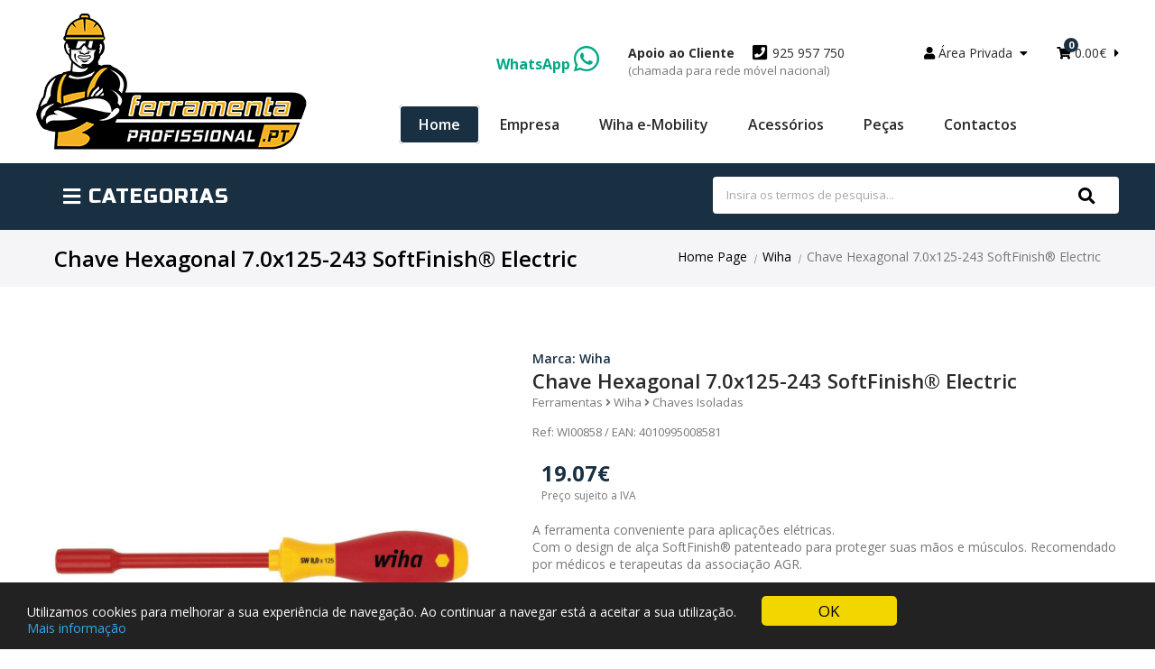

--- FILE ---
content_type: text/html; charset=UTF-8
request_url: https://www.ferramentaprofissional.pt/produto/wiha/Chave-Hexagonal-7-0x125-243-SoftFinish-Electric
body_size: 34823
content:
<!DOCTYPE html>
<html lang="pt-pt">
    <head>
        <meta http-equiv="content-type" content="text/html;charset=UTF-8" />
                <meta http-equiv="X-UA-Compatible" content="IE=edge">
        <meta name="viewport" content="width=device-width, initial-scale=1.0">
        <base href="https://www.ferramentaprofissional.pt/">
        <meta name="author" content="Ferramenta Profissional.pt" />
        <meta name="robots" content="index,follow" />
        <meta name="keywords" content="ferramentas, equipamentos, máquinas, festool, wiha, fein, husqvarna, portugal, lisboa, multimaster, serras, aparafusadoras, rotex, loja, e-commerce">
        <meta name="description" content="Comércio de ferramentas, máquinas, equipamentos das marcas Festool, Fein, Wiha, Husqvarna, CMT Orange Tools.">
        <meta property="og:type" content="website" />
        <meta property="og:site_name" content="Ferramenta Profissional.pt" />
        <meta property="og:title" content="Ferramentas eletricas para o ambito profissional | Ferramenta Profissional.pt" />
        <meta property="og:url" content="https://ferramentaprofissional.pt/" />
        <meta name="twitter:card" content="summary" />
        <meta name="copyright" content="Ferramenta Profissional.pt" />
        <meta name="rating" content="general" />
        <meta name="distribution" content="global" />
        <meta name="revisit-after" content="7 days" />
        <meta name="geo.placename" content="Loures" />
        <meta name="geo.region" content="Lisboa" />
        <meta name="og:locality" content="Loures" />
        <meta name="og:postal-code" content="2660-532" />
        <meta name="og:country-name" content="PT" />
        <title>Ferramenta Profissional | Festool | Wiha | Fein | Husqvarna | Portugal</title>
        <link rel="icon" href="images/favicon.png" type="image/x-icon" />
        <link href="https://fonts.googleapis.com/css?family=Open+Sans:400,600,700,800|Russo+One" rel="stylesheet">
        
        <link rel="stylesheet" href="css/style.css">

       
        <link href="awesome/css/all.min.css" rel="stylesheet">

        <script type="text/javascript" src="js/jquery.min.js"></script>
        
        <!-- bxSlider -->  
        <link rel="stylesheet" href="slider/src/css/jquery.bxslider.css">
        <script src="slider/src/js/jquery.bxslider.js"></script>

        <!-- FlexSlider -->
        <script src="flexslider/jquery.flexslider.js"></script>        
        <!-- Slide Produto -->
        <link rel="stylesheet" href="flexslider/flexslider.css" type="text/css" media="screen" />
        <!-- Lightbox -->
        <link href="dist/css/lightbox.css" rel="stylesheet">

        <!-- Dropdown Menu -->
        <link rel="stylesheet/less" type="text/css" href="css/main.less">
        
        <!-- Responsive Menu -->
        <link rel="stylesheet" type="text/css" media="all" href="css/stellarnav.css">
        

        <script>
            $(document).ready(function () {
                $('.slider').bxSlider({
                    minSlides: 2,
                    pager: false,
                    adaptiveHeight: false,
                    mode: 'fade',
                    pause: 10000,
                    auto: true,
                    speed: 3000
                });
            });
            $(document).ready(function () {
                $('.homeReviewsSlide').bxSlider({
                    minSlides: 2,
                    pager: false,
                    adaptiveHeight: false,
                    mode: 'horizontal',
                    pause: 10000,
                    auto: true,
                    speed: 3000
                });
            });
        </script>

<!-- Begin Cookie Consent plugin by Silktide - http://silktide.com/cookieconsent -->
<style>

.cc_container .cc_btn, .cc_container .cc_btn:visited {
margin-right: 21%;
}

</style>
<script type="text/javascript">
    window.cookieconsent_options = {"message":"<span style='font-size:14px; color:#ffffff;'>Utilizamos cookies para melhorar a sua experiência de navegação. Ao continuar a navegar está a aceitar a sua utilização.&nbsp;</span>","dismiss":"OK","learnMore":"Mais informação","link":"https://www.ferramentaprofissional.pt/politica-de-privacidade","theme":"dark-bottom"};
</script>

<script type="text/javascript" src="https://www.ferramentaprofissional.pt/js/cookieconsent.min.js"></script>
<!--<script type="text/javascript" src="//cdnjs.cloudflare.com/ajax/libs/cookieconsent2/1.0.10/cookieconsent.min.js"></script>-->
<!-- End Cookie Consent plugin -->
<!-- Smartsupp Live Chat script -->
<script type="text/javascript">
var _smartsupp = _smartsupp || {};
_smartsupp.key = '7f74846a2d4e969b6287881de5e324f11f140edf';
window.smartsupp||(function(d) {
  var s,c,o=smartsupp=function(){ o._.push(arguments)};o._=[];
  s=d.getElementsByTagName('script')[0];c=d.createElement('script');
  c.type='text/javascript';c.charset='utf-8';c.async=true;
  c.src='https://www.smartsuppchat.com/loader.js?';s.parentNode.insertBefore(c,s);
})(document);
</script>
     
<!-- Global site tag (gtag.js) - Google Analytics -->
<script async src="https://www.googletagmanager.com/gtag/js?id=G-7050B1CKNK"></script>
<script>
  window.dataLayer = window.dataLayer || [];
  function gtag(){dataLayer.push(arguments);}
  gtag('js', new Date());

  gtag('config', 'G-7050B1CKNK');
  gtag('config', 'UA-132547453-2');
  gtag('config', 'AW-757658246');
</script>
<!-- Global site tag (gtag.js) - Google Analytics -->

<!-- Event snippet for Visualização de página conversion page -->

<script>
  gtag('event', 'conversion', {
      'send_to': 'AW-757658246/KTGkCNWW7JYBEIblo-kC',
      'value': 1.0,
      'currency': 'EUR'
  });
</script>

<script src="https://www.googleoptimize.com/optimize.js?id=OPT-K4P37F8"></script>

<!-- Facebook Pixel Code -->
<script>
  !function(f,b,e,v,n,t,s)
  {if(f.fbq)return;n=f.fbq=function(){n.callMethod?
  n.callMethod.apply(n,arguments):n.queue.push(arguments)};
  if(!f._fbq)f._fbq=n;n.push=n;n.loaded=!0;n.version='2.0';
  n.queue=[];t=b.createElement(e);t.async=!0;
  t.src=v;s=b.getElementsByTagName(e)[0];
  s.parentNode.insertBefore(t,s)}(window, document,'script',
  'https://connect.facebook.net/en_US/fbevents.js');
  fbq('init', '824812554735546');
  fbq('track', 'PageView');
</script>
<noscript><img height="1" width="1" style="display:none"
  src="https://www.facebook.com/tr?id=824812554735546&ev=PageView&noscript=1"
/></noscript>
<!-- End Facebook Pixel Code -->



    </head>
            <body>
                <header class="header">
            <div class="content">
                <a href="home" class="logo"></a>
                                <span class="headerWelcome">&nbsp;</span>
                
                    
                                        
                    <!--<div class="headerLg">
                                                <a href="&amp;lg=pt"><i class="portugalflag"></i> Português <i class="fas fa-sync-alt"></i></a>
                                                <a href="&amp;lg=es"><i class="spainflag"></i> Español <i class="fas fa-sync-alt"></i></a>
                                            </div>-->                 
                                    
                
                
                <div class="headerTopMenu">


                    <span class="headerWhatsapp"><a href="https://api.whatsapp.com/send?phone=351925957750" target="new">WhatsApp <i class="fab fa-whatsapp fa-2x"></i></a></span>

                    <span class="headerSupport">Apoio ao Cliente<i class="fas fa-phone-square black fa-lg mLeft20"></i> <a href="tel:925 957 750 <br><small>(chamada para rede móvel nacional)</small>">925 957 750 <br><small>(chamada para rede móvel nacional)</small></a></span>

                    <div class="dropdown">
                        <button class="dropbtn"><i class="fas fa-user black"></i> Área Privada</a><i class="fas fa-caret-down black"></i></button>
                        <div class="dropdown-content">
                                                            <a href="login">Login</a>
                                <a href="registar">Registar</a>
                                                    </div>
                    </div>


                    <div class="headerTopMenuCart">
                        <a href="carrinho">
                            <span class="cartItems">0</span>
                            <i class="fas fa-shopping-cart black"></i>
                            <span class="price">0.00€</span>
                            <i class="fas fa-caret-right black"></i>
                        </a>
                    </div>

                </div>

                <nav class="menu">
                    <ul class="menuUl">
                        <li><a href="home" class="active">Home</a></li>
                        <li><a href="empresa">Empresa</a></li>
                        <li><a href="wiha-e-mobility">Wiha e-Mobility</a></li>
                        <!--<li><a href="marcas">marcas-botao4</a></li>-->
                        <li><a href="produtos-por-categoria/acessorios">Acessórios</a></li>
                        <!--<li><a href="produtos-por-categoria/consumiveis">botao-6</a></li>-->
                        <!--<li><a href="produtos">Produtos</a></li>-->
                        <li><a href="produtos-por-categoria/pecas">Peças</a></li>
                        <!--<li><a href="produtos-em-promocao">Promoções</a></li>-->
                        <li><a href="contactos">Contactos</a></li>    
                    </ul>
                </nav>
                

                
                <nav class="menu-responsive">

                    <div class="stellarnav">
                        <ul>
                            <li><a href="home">Home</a></li>
                            <li><a href="empresa">Empresa</a></li>
                            <li><a href="wiha-e-mobility">Wiha e-Mobility</a></li>
                            <!--<li><a href="marcas">marcas-botao4</a></li>-->
                            <li><a href="produtos">Produtos</a>
                                
                                <ul>
                                    <li><a href="produtos-por-categoria/maquinas">Máquinas</a>
                                        <ul>
                                                <li>
                                                    <a href="produtos-por-subcategoria/maquinas/festool">Festool</a>
                                                    
                                                        <ul>
                                                        
                                                                <li><a href="produtos-por-subsubcategoria/maquinas/festool/aparafusar-furar">Aparafusar/Furar</a></li>
                                                                
                                                                <li><a href="produtos-por-subsubcategoria/maquinas/festool/aplainar">Aplainar</a></li>
                                                                
                                                                <li><a href="produtos-por-subsubcategoria/maquinas/festool/aspirar">Aspirar</a></li>
                                                                
                                                                <li><a href="produtos-por-subsubcategoria/maquinas/festool/cortar">Cortar</a></li>
                                                                
                                                                <li><a href="produtos-por-subsubcategoria/maquinas/festool/fresar">Fresar</a></li>
                                                                
                                                                <li><a href="produtos-por-subsubcategoria/maquinas/festool/lixar">Lixar</a></li>
                                                                
                                                                <li><a href="produtos-por-subsubcategoria/maquinas/festool/misturar">Misturar</a></li>
                                                                
                                                                <li><a href="produtos-por-subsubcategoria/maquinas/festool/orlar">Orlar</a></li>
                                                                
                                                                <li><a href="produtos-por-subsubcategoria/maquinas/festool/oscilar">Oscilar</a></li>
                                                                
                                                                <li><a href="produtos-por-subsubcategoria/maquinas/festool/perfurar">Perfurar</a></li>
                                                                
                                                                <li><a href="produtos-por-subsubcategoria/maquinas/festool/polir">Polir</a></li>
                                                                
                                                                <li><a href="produtos-por-subsubcategoria/maquinas/festool/rebarbar">Rebarbar</a></li>
                                                                
                                                                <li><a href="produtos-por-subsubcategoria/maquinas/festool/renovar">Renovar</a></li>
                                                                
                                                                <li><a href="produtos-por-subsubcategoria/maquinas/festool/respigar">Respigar</a></li>
                                                                
                                                                <li><a href="produtos-por-subsubcategoria/maquinas/festool/serrar">Serrar</a></li>
                                                                
                                                                <li><a href="produtos-por-subsubcategoria/maquinas/festool/unir">Unir</a></li>
                                                                
                                                        </ul>
                                                        
                                                </li>
                                                
                                                <li>
                                                    <a href="produtos-por-subcategoria/maquinas/husqvarna">Husqvarna</a>
                                                    
                                                        <ul>
                                                        
                                                                <li><a href="produtos-por-subsubcategoria/maquinas/husqvarna/aspirar">Aspirar</a></li>
                                                                
                                                                <li><a href="produtos-por-subsubcategoria/maquinas/husqvarna/cortar-serrar">Cortar/Serrar</a></li>
                                                                
                                                        </ul>
                                                        
                                                </li>
                                                
                                                <li>
                                                    <a href="produtos-por-subcategoria/maquinas/metabo">Metabo</a>
                                                    
                                                        <ul>
                                                        
                                                                <li><a href="produtos-por-subsubcategoria/maquinas/metabo/martelo">Martelo</a></li>
                                                                
                                                        </ul>
                                                        
                                                </li>
                                                
                                        </ul>
                                    </li>
                                </ul>
                                
                                <ul>
                                    <li><a href="produtos-por-categoria/ferramentas">Ferramentas</a>
                                        <ul>
                                                <li>
                                                    <a href="produtos-por-subcategoria/ferramentas/bex">Bex</a>
                                                    
                                                        <ul>
                                                        
                                                                <li><a href="produtos-por-subsubcategoria/ferramentas/bex/pregadora-de-pinos">Pregadora de Pinos</a></li>
                                                                
                                                        </ul>
                                                        
                                                </li>
                                                
                                                <li>
                                                    <a href="produtos-por-subcategoria/ferramentas/fiac">Fiac</a>
                                                    
                                                        <ul>
                                                        
                                                                <li><a href="produtos-por-subsubcategoria/ferramentas/fiac/compressor">Compressor</a></li>
                                                                
                                                        </ul>
                                                        
                                                </li>
                                                
                                                <li>
                                                    <a href="produtos-por-subcategoria/ferramentas/kapro">Kapro</a>
                                                    
                                                        <ul>
                                                        
                                                                <li><a href="produtos-por-subsubcategoria/ferramentas/kapro/laser">Laser</a></li>
                                                                
                                                        </ul>
                                                        
                                                </li>
                                                
                                                <li>
                                                    <a href="produtos-por-subcategoria/ferramentas/narex">Narex</a>
                                                    
                                                        <ul>
                                                        
                                                                <li><a href="produtos-por-subsubcategoria/ferramentas/narex/detalhe">Detalhe</a></li>
                                                                
                                                                <li><a href="produtos-por-subsubcategoria/ferramentas/narex/encaixe">Encaixe</a></li>
                                                                
                                                                <li><a href="produtos-por-subsubcategoria/ferramentas/narex/formoes">Formões</a></li>
                                                                
                                                                <li><a href="produtos-por-subsubcategoria/ferramentas/narex/goiva">Goiva</a></li>
                                                                
                                                                <li><a href="produtos-por-subsubcategoria/ferramentas/narex/pedras">Pedras</a></li>
                                                                
                                                                <li><a href="produtos-por-subsubcategoria/ferramentas/narex/raspadores">Raspadores</a></li>
                                                                
                                                        </ul>
                                                        
                                                </li>
                                                
                                                <li>
                                                    <a href="produtos-por-subcategoria/ferramentas/sagola">Sagola</a>
                                                    
                                                        <ul>
                                                        
                                                                <li><a href="produtos-por-subsubcategoria/ferramentas/sagola/pistola-pintura">Pistola/Pintura</a></li>
                                                                
                                                        </ul>
                                                        
                                                </li>
                                                
                                                <li>
                                                    <a href="produtos-por-subcategoria/ferramentas/stabila">Stabila</a>
                                                    
                                                        <ul>
                                                        
                                                                <li><a href="produtos-por-subsubcategoria/ferramentas/stabila/fita-metrica">Fita métrica</a></li>
                                                                
                                                                <li><a href="produtos-por-subsubcategoria/ferramentas/stabila/medicao-a-laser">Medição a Laser</a></li>
                                                                
                                                                <li><a href="produtos-por-subsubcategoria/ferramentas/stabila/nivel">Nível</a></li>
                                                                
                                                        </ul>
                                                        
                                                </li>
                                                
                                                <li>
                                                    <a href="produtos-por-subcategoria/ferramentas/wiha">Wiha</a>
                                                    
                                                        <ul>
                                                        
                                                                <li><a href="produtos-por-subsubcategoria/ferramentas/wiha/adaptador--suporte">Adaptador / Suporte</a></li>
                                                                
                                                                <li><a href="produtos-por-subsubcategoria/ferramentas/wiha/alicates-industriais">Alicates Industriais</a></li>
                                                                
                                                                <li><a href="produtos-por-subsubcategoria/ferramentas/wiha/alicates-isolados">Alicates Isolados</a></li>
                                                                
                                                                <li><a href="produtos-por-subsubcategoria/ferramentas/wiha/bits">Bits</a></li>
                                                                
                                                                <li><a href="produtos-por-subsubcategoria/ferramentas/wiha/chaves-allen">Chaves Allen</a></li>
                                                                
                                                                <li><a href="produtos-por-subsubcategoria/ferramentas/wiha/chaves-industriais">Chaves Industriais</a></li>
                                                                
                                                                <li><a href="produtos-por-subsubcategoria/ferramentas/wiha/chaves-isoladas">Chaves Isoladas</a></li>
                                                                
                                                                <li><a href="produtos-por-subsubcategoria/ferramentas/wiha/conjuntos">Conjuntos</a></li>
                                                                
                                                                <li><a href="produtos-por-subsubcategoria/ferramentas/wiha/eletricas">Elétricas</a></li>
                                                                
                                                                <li><a href="produtos-por-subsubcategoria/ferramentas/wiha/esd">ESD</a></li>
                                                                
                                                                <li><a href="produtos-por-subsubcategoria/ferramentas/wiha/ferramentas-especiais">Ferramentas Especiais</a></li>
                                                                
                                                                <li><a href="produtos-por-subsubcategoria/ferramentas/wiha/martelos">Martelos</a></li>
                                                                
                                                                <li><a href="produtos-por-subsubcategoria/ferramentas/wiha/medicao">Medição</a></li>
                                                                
                                                                <li><a href="produtos-por-subsubcategoria/ferramentas/wiha/multiuso">Multiuso</a></li>
                                                                
                                                                <li><a href="produtos-por-subsubcategoria/ferramentas/wiha/torque">Torque</a></li>
                                                                
                                                        </ul>
                                                        
                                                </li>
                                                
                                        </ul>
                                    </li>
                                </ul>
                                
                                <ul>
                                    <li><a href="produtos-por-categoria/acessorios">Acessórios</a>
                                        <ul>
                                                <li>
                                                    <a href="produtos-por-subcategoria/acessorios/ar-comprimido">Ar Comprimido</a>
                                                    
                                                        <ul>
                                                        
                                                                <li><a href="produtos-por-subsubcategoria/acessorios/ar-comprimido/acessorios-de-ligacao">Acessórios de Ligação</a></li>
                                                                
                                                                <li><a href="produtos-por-subsubcategoria/acessorios/ar-comprimido/filtro-de-ar">Filtro de Ar</a></li>
                                                                
                                                                <li><a href="produtos-por-subsubcategoria/acessorios/ar-comprimido/mangueiras">Mangueiras</a></li>
                                                                
                                                                <li><a href="produtos-por-subsubcategoria/acessorios/ar-comprimido/manometro">Manómetro</a></li>
                                                                
                                                                <li><a href="produtos-por-subsubcategoria/acessorios/ar-comprimido/pressostato">Pressostato</a></li>
                                                                
                                                                <li><a href="produtos-por-subsubcategoria/acessorios/ar-comprimido/valvula">Válvula</a></li>
                                                                
                                                        </ul>
                                                        
                                                </li>
                                                
                                                <li>
                                                    <a href="produtos-por-subcategoria/acessorios/baterias">Baterias</a>
                                                    
                                                        <ul>
                                                        
                                                                <li><a href="produtos-por-subsubcategoria/acessorios/baterias/10-8v">10,8V</a></li>
                                                                
                                                                <li><a href="produtos-por-subsubcategoria/acessorios/baterias/18v">18V</a></li>
                                                                
                                                                <li><a href="produtos-por-subsubcategoria/acessorios/baterias/bluetooth®">Bluetooth®</a></li>
                                                                
                                                        </ul>
                                                        
                                                </li>
                                                
                                                <li>
                                                    <a href="produtos-por-subcategoria/acessorios/brennenstuhl">Brennenstuhl</a>
                                                    
                                                        <ul>
                                                        
                                                                <li><a href="produtos-por-subsubcategoria/acessorios/brennenstuhl/eletrica">Elétrica</a></li>
                                                                
                                                                <li><a href="produtos-por-subsubcategoria/acessorios/brennenstuhl/iluminacao">Iluminação</a></li>
                                                                
                                                        </ul>
                                                        
                                                </li>
                                                
                                                <li>
                                                    <a href="produtos-por-subcategoria/acessorios/carregadores">Carregadores</a>
                                                    
                                                </li>
                                                
                                                <li>
                                                    <a href="produtos-por-subcategoria/acessorios/cmt">CMT</a>
                                                    
                                                </li>
                                                
                                                <li>
                                                    <a href="produtos-por-subcategoria/acessorios/fein">Fein</a>
                                                    
                                                        <ul>
                                                        
                                                                <li><a href="produtos-por-subsubcategoria/acessorios/fein/adaptador-suporte">Adaptador/Suporte</a></li>
                                                                
                                                                <li><a href="produtos-por-subsubcategoria/acessorios/fein/aparafusar-furar">Aparafusar/Furar</a></li>
                                                                
                                                                <li><a href="produtos-por-subsubcategoria/acessorios/fein/bateria">Bateria</a></li>
                                                                
                                                                <li><a href="produtos-por-subsubcategoria/acessorios/fein/carregador">Carregador</a></li>
                                                                
                                                                <li><a href="produtos-por-subsubcategoria/acessorios/fein/cortar-serrar">Cortar/Serrar</a></li>
                                                                
                                                                <li><a href="produtos-por-subsubcategoria/acessorios/fein/flange-rosca">Flange/Rosca</a></li>
                                                                
                                                                <li><a href="produtos-por-subsubcategoria/acessorios/fein/iluminar">Iluminar</a></li>
                                                                
                                                                <li><a href="produtos-por-subsubcategoria/acessorios/fein/lixar">Lixar</a></li>
                                                                
                                                                <li><a href="produtos-por-subsubcategoria/acessorios/fein/polir">Polir</a></li>
                                                                
                                                                <li><a href="produtos-por-subsubcategoria/acessorios/fein/pratos-bases">Pratos/Bases</a></li>
                                                                
                                                                <li><a href="produtos-por-subsubcategoria/acessorios/fein/protecao">Proteção</a></li>
                                                                
                                                        </ul>
                                                        
                                                </li>
                                                
                                                <li>
                                                    <a href="produtos-por-subcategoria/acessorios/festool">Festool</a>
                                                    
                                                        <ul>
                                                        
                                                                <li><a href="produtos-por-subsubcategoria/acessorios/festool/adaptador-suporte">Adaptador/Suporte</a></li>
                                                                
                                                                <li><a href="produtos-por-subsubcategoria/acessorios/festool/aparafusar-furar">Aparafusar/Furar</a></li>
                                                                
                                                                <li><a href="produtos-por-subsubcategoria/acessorios/festool/aspirar">Aspirar</a></li>
                                                                
                                                                <li><a href="produtos-por-subsubcategoria/acessorios/festool/bateria">Bateria</a></li>
                                                                
                                                                <li><a href="produtos-por-subsubcategoria/acessorios/festool/bits-ponteira-aperto">Bits/Ponteira/Aperto</a></li>
                                                                
                                                                <li><a href="produtos-por-subsubcategoria/acessorios/festool/carregador">Carregador</a></li>
                                                                
                                                                <li><a href="produtos-por-subsubcategoria/acessorios/festool/cortar-serrar">Cortar/Serrar</a></li>
                                                                
                                                                <li><a href="produtos-por-subsubcategoria/acessorios/festool/fixar">Fixar</a></li>
                                                                
                                                                <li><a href="produtos-por-subsubcategoria/acessorios/festool/fresar">Fresar</a></li>
                                                                
                                                                <li><a href="produtos-por-subsubcategoria/acessorios/festool/lixar">Lixar</a></li>
                                                                
                                                                <li><a href="produtos-por-subsubcategoria/acessorios/festool/perfurar">Perfurar</a></li>
                                                                
                                                                <li><a href="produtos-por-subsubcategoria/acessorios/festool/pladur">Pladur</a></li>
                                                                
                                                                <li><a href="produtos-por-subsubcategoria/acessorios/festool/polir">Polir</a></li>
                                                                
                                                                <li><a href="produtos-por-subsubcategoria/acessorios/festool/pratos-bases">Pratos/Bases</a></li>
                                                                
                                                                <li><a href="produtos-por-subsubcategoria/acessorios/festool/respigar">Respigar</a></li>
                                                                
                                                                <li><a href="produtos-por-subsubcategoria/acessorios/festool/sistemas-de-guia">Sistemas de guia</a></li>
                                                                
                                                                <li><a href="produtos-por-subsubcategoria/acessorios/festool/unir">Unir</a></li>
                                                                
                                                        </ul>
                                                        
                                                </li>
                                                
                                                <li>
                                                    <a href="produtos-por-subcategoria/acessorios/izar">Izar</a>
                                                    
                                                        <ul>
                                                        
                                                                <li><a href="produtos-por-subsubcategoria/acessorios/izar/brocas-para-betao-concreto">Brocas para Betão/Concreto</a></li>
                                                                
                                                                <li><a href="produtos-por-subsubcategoria/acessorios/izar/brocas-para-metal">Brocas para Metal</a></li>
                                                                
                                                                <li><a href="produtos-por-subsubcategoria/acessorios/izar/ponteiro">Ponteiro</a></li>
                                                                
                                                        </ul>
                                                        
                                                </li>
                                                
                                                <li>
                                                    <a href="produtos-por-subcategoria/acessorios/key-blades-e-fixings">Key Blades & Fixings</a>
                                                    
                                                        <ul>
                                                        
                                                                <li><a href="produtos-por-subsubcategoria/acessorios/key-blades-e-fixings/disco-de-serra">DIsco de serra</a></li>
                                                                
                                                        </ul>
                                                        
                                                </li>
                                                
                                                <li>
                                                    <a href="produtos-por-subcategoria/acessorios/kreg">Kreg</a>
                                                    
                                                        <ul>
                                                        
                                                                <li><a href="produtos-por-subsubcategoria/acessorios/kreg/grampo">Grampo</a></li>
                                                                
                                                                <li><a href="produtos-por-subsubcategoria/acessorios/kreg/guias">Guias</a></li>
                                                                
                                                                <li><a href="produtos-por-subsubcategoria/acessorios/kreg/juncao">Junção</a></li>
                                                                
                                                        </ul>
                                                        
                                                </li>
                                                
                                                <li>
                                                    <a href="produtos-por-subcategoria/acessorios/narex">Narex</a>
                                                    
                                                        <ul>
                                                        
                                                                <li><a href="produtos-por-subsubcategoria/acessorios/narex/avental">Avental</a></li>
                                                                
                                                        </ul>
                                                        
                                                </li>
                                                
                                                <li>
                                                    <a href="produtos-por-subcategoria/acessorios/stabila">Stabila</a>
                                                    
                                                        <ul>
                                                        
                                                                <li><a href="produtos-por-subsubcategoria/acessorios/stabila/fita-metrica">Fita Métrica</a></li>
                                                                
                                                                <li><a href="produtos-por-subsubcategoria/acessorios/stabila/medicao-a-laser">Medição a laser</a></li>
                                                                
                                                                <li><a href="produtos-por-subsubcategoria/acessorios/stabila/nivel">Nível</a></li>
                                                                
                                                        </ul>
                                                        
                                                </li>
                                                
                                                <li>
                                                    <a href="produtos-por-subcategoria/acessorios/wiha">Wiha</a>
                                                    
                                                        <ul>
                                                        
                                                                <li><a href="produtos-por-subsubcategoria/acessorios/wiha/adaptador--suporte">Adaptador / Suporte</a></li>
                                                                
                                                                <li><a href="produtos-por-subsubcategoria/acessorios/wiha/bits">Bits</a></li>
                                                                
                                                                <li><a href="produtos-por-subsubcategoria/acessorios/wiha/ferramentas-especiais">Ferramentas Especiais</a></li>
                                                                
                                                        </ul>
                                                        
                                                </li>
                                                
                                        </ul>
                                    </li>
                                </ul>
                                
                                <ul>
                                    <li><a href="produtos-por-categoria/consumiveis">Consumíveis</a>
                                        <ul>
                                                <li>
                                                    <a href="produtos-por-subcategoria/consumiveis/bostik">Bostik</a>
                                                    
                                                        <ul>
                                                        
                                                                <li><a href="produtos-por-subsubcategoria/consumiveis/bostik/cola-e-veda">Cola e Veda</a></li>
                                                                
                                                                <li><a href="produtos-por-subsubcategoria/consumiveis/bostik/fixar">Fixar</a></li>
                                                                
                                                                <li><a href="produtos-por-subsubcategoria/consumiveis/bostik/selar">Selar</a></li>
                                                                
                                                                <li><a href="produtos-por-subsubcategoria/consumiveis/bostik/silicone">Silicone</a></li>
                                                                
                                                        </ul>
                                                        
                                                </li>
                                                
                                                <li>
                                                    <a href="produtos-por-subcategoria/consumiveis/cmt">CMT</a>
                                                    
                                                        <ul>
                                                        
                                                                <li><a href="produtos-por-subsubcategoria/consumiveis/cmt/disco-de-serra">Disco de Serra</a></li>
                                                                
                                                        </ul>
                                                        
                                                </li>
                                                
                                                <li>
                                                    <a href="produtos-por-subcategoria/consumiveis/fein">Fein</a>
                                                    
                                                        <ul>
                                                        
                                                                <li><a href="produtos-por-subsubcategoria/consumiveis/fein/lixar">Lixar</a></li>
                                                                
                                                                <li><a href="produtos-por-subsubcategoria/consumiveis/fein/polir">Polir</a></li>
                                                                
                                                        </ul>
                                                        
                                                </li>
                                                
                                                <li>
                                                    <a href="produtos-por-subcategoria/consumiveis/festool">Festool</a>
                                                    
                                                        <ul>
                                                        
                                                                <li><a href="produtos-por-subsubcategoria/consumiveis/festool/aspirar">Aspirar</a></li>
                                                                
                                                                <li><a href="produtos-por-subsubcategoria/consumiveis/festool/lixas--disco-granat-o-150">Lixas - Disco GRANAT Ø 150</a></li>
                                                                
                                                                <li><a href="produtos-por-subsubcategoria/consumiveis/festool/lixas--disco-granat-o-225">Lixas - Disco GRANAT Ø 225</a></li>
                                                                
                                                                <li><a href="produtos-por-subsubcategoria/consumiveis/festool/lixas--disco-granat-o-90">Lixas - Disco GRANAT Ø 90</a></li>
                                                                
                                                                <li><a href="produtos-por-subsubcategoria/consumiveis/festool/lixas--disco-platin-2-o-150">Lixas - Disco PLATIN 2 Ø 150</a></li>
                                                                
                                                                <li><a href="produtos-por-subsubcategoria/consumiveis/festool/lixas--disco-platin-2-o-90">Lixas - Disco PLATIN 2 Ø 90</a></li>
                                                                
                                                                <li><a href="produtos-por-subsubcategoria/consumiveis/festool/lixas--folhas-granat-delta">Lixas - Folhas GRANAT Delta</a></li>
                                                                
                                                                <li><a href="produtos-por-subsubcategoria/consumiveis/festool/lixas--folhas-granat-v93">Lixas - Folhas GRANAT V93</a></li>
                                                                
                                                                <li><a href="produtos-por-subsubcategoria/consumiveis/festool/lixas--rolo-de-cinta-granat-soft-115x25">Lixas - Rolo de cinta GRANAT SOFT 115x25</a></li>
                                                                
                                                                <li><a href="produtos-por-subsubcategoria/consumiveis/festool/lixas--tiras-granat-115x228">Lixas - Tiras GRANAT 115x228</a></li>
                                                                
                                                                <li><a href="produtos-por-subsubcategoria/consumiveis/festool/lixas--tiras-granat-80x133">Lixas - Tiras GRANAT 80x133</a></li>
                                                                
                                                                <li><a href="produtos-por-subsubcategoria/consumiveis/festool/polir">Polir</a></li>
                                                                
                                                                <li><a href="produtos-por-subsubcategoria/consumiveis/festool/unir">Unir</a></li>
                                                                
                                                        </ul>
                                                        
                                                </li>
                                                
                                                <li>
                                                    <a href="produtos-por-subcategoria/consumiveis/husqvarna">Husqvarna</a>
                                                    
                                                </li>
                                                
                                                <li>
                                                    <a href="produtos-por-subcategoria/consumiveis/izar">Izar</a>
                                                    
                                                        <ul>
                                                        
                                                                <li><a href="produtos-por-subsubcategoria/consumiveis/izar/brocas-para-betao-concreto">Brocas para Betão/Concreto</a></li>
                                                                
                                                                <li><a href="produtos-por-subsubcategoria/consumiveis/izar/brocas-para-metal">Brocas para Metal</a></li>
                                                                
                                                        </ul>
                                                        
                                                </li>
                                                
                                                <li>
                                                    <a href="produtos-por-subcategoria/consumiveis/koby">Koby</a>
                                                    
                                                        <ul>
                                                        
                                                                <li><a href="produtos-por-subsubcategoria/consumiveis/koby/cola">Cola</a></li>
                                                                
                                                        </ul>
                                                        
                                                </li>
                                                
                                                <li>
                                                    <a href="produtos-por-subcategoria/consumiveis/lorcol">Lorcol</a>
                                                    
                                                        <ul>
                                                        
                                                                <li><a href="produtos-por-subsubcategoria/consumiveis/lorcol/cola">Cola</a></li>
                                                                
                                                        </ul>
                                                        
                                                </li>
                                                
                                                <li>
                                                    <a href="produtos-por-subcategoria/consumiveis/narex">Narex</a>
                                                    
                                                        <ul>
                                                        
                                                                <li><a href="produtos-por-subsubcategoria/consumiveis/narex/pedra-de-amolar">Pedra de Amolar</a></li>
                                                                
                                                        </ul>
                                                        
                                                </li>
                                                
                                                <li>
                                                    <a href="produtos-por-subcategoria/consumiveis/sia-abrasives">SIA Abrasives</a>
                                                    
                                                        <ul>
                                                        
                                                                <li><a href="produtos-por-subsubcategoria/consumiveis/sia-abrasives/lixar">Lixar</a></li>
                                                                
                                                        </ul>
                                                        
                                                </li>
                                                
                                        </ul>
                                    </li>
                                </ul>
                                
                                <ul>
                                    <li><a href="produtos-por-categoria/pecas">Peças</a>
                                        <ul>
                                                <li>
                                                    <a href="produtos-por-subcategoria/pecas/compressor">Compressor</a>
                                                    
                                                        <ul>
                                                        
                                                                <li><a href="produtos-por-subsubcategoria/pecas/compressor/filtro-de-ar">Filtro de ar</a></li>
                                                                
                                                                <li><a href="produtos-por-subsubcategoria/pecas/compressor/pressostato">Pressostato</a></li>
                                                                
                                                        </ul>
                                                        
                                                </li>
                                                
                                                <li>
                                                    <a href="produtos-por-subcategoria/pecas/festool">Festool</a>
                                                    
                                                        <ul>
                                                        
                                                                <li><a href="produtos-por-subsubcategoria/pecas/festool/ar-comprimido">Ar comprimido</a></li>
                                                                
                                                                <li><a href="produtos-por-subsubcategoria/pecas/festool/aspirar">Aspirar</a></li>
                                                                
                                                                <li><a href="produtos-por-subsubcategoria/pecas/festool/conector-eletrico">Conector elétrico</a></li>
                                                                
                                                                <li><a href="produtos-por-subsubcategoria/pecas/festool/escova-carvao">Escova/Carvão</a></li>
                                                                
                                                                <li><a href="produtos-por-subsubcategoria/pecas/festool/filtro">Filtro</a></li>
                                                                
                                                                <li><a href="produtos-por-subsubcategoria/pecas/festool/interruptor-botao">Interruptor/Botão</a></li>
                                                                
                                                                <li><a href="produtos-por-subsubcategoria/pecas/festool/tomada-ficha">Tomada/Ficha</a></li>
                                                                
                                                                <li><a href="produtos-por-subsubcategoria/pecas/festool/ventilador-ventoinha">Ventilador/Ventoinha</a></li>
                                                                
                                                        </ul>
                                                        
                                                </li>
                                                
                                                <li>
                                                    <a href="produtos-por-subcategoria/pecas/filtro">Filtro</a>
                                                    
                                                </li>
                                                
                                                <li>
                                                    <a href="produtos-por-subcategoria/pecas/manometro">Manómetro</a>
                                                    
                                                </li>
                                                
                                        </ul>
                                    </li>
                                </ul>
                                
                                <ul>
                                    <li><a href="produtos-por-categoria/fixacao">Fixação</a>
                                        <ul>
                                        </ul>
                                    </li>
                                </ul>
                                
                                <ul>
                                    <li><a href="produtos-por-categoria/iluminacao">Iluminação</a>
                                        <ul>
                                        </ul>
                                    </li>
                                </ul>
                                
                                <ul>
                                    <li><a href="produtos-por-categoria/artigos-para-fas">Artigos para fãs</a>
                                        <ul>
                                                <li>
                                                    <a href="produtos-por-subcategoria/artigos-para-fas/festool">Festool</a>
                                                    
                                                </li>
                                                
                                                <li>
                                                    <a href="produtos-por-subcategoria/artigos-para-fas/maquinas-de-brincar">Máquinas de Brincar</a>
                                                    
                                                </li>
                                                
                                        </ul>
                                    </li>
                                </ul>
                                                            </li>
                            <li><a href="produtos-por-categoria/acessorios">Acessórios</a></li>
                            <li><a href="produtos-por-categoria/consumiveis">Consumíveis</a></li>
                            <li><a href="produtos-por-categoria/pecas">Peças</a></li>
                            <!--<li><a href="produtos-em-promocao">Promoções</a></li>-->
                            <li><a href="contactos">Contactos</a></li>


                        </ul>
                    </div>


                </nav> 
                
                
                
            </div>
            <section class="topSlide bgYellow">
                <div class="content">
                    <div class="topSlideMenu">


                        <nav class="navCM">
                            <a href="#"><i class="fa fa-bars"></i></a>
                            <ul class="ulCM">
                                <li>
                                    <a><span><i class="fas fa-bars white fa-lg"></i> CATEGORIAS</span></a>
                                    <ul class="ulCM">
                                        
                                        <li>
                                            <a href="produtos-por-categoria/maquinas"><h3>Máquinas <i class="fas fa-angle-right"></i></h3></a>
                                            <ul class="ulCM">
                                            
                                                <li>
                                                    <a href="produtos-por-subcategoria/maquinas/festool"><h3>Festool <i class="fas fa-angle-right"></i></h3></a>
                                                    <ul class="ulCM">
                                                    
                                                        <li><a href="produtos-por-subsubcategoria/maquinas/festool/aparafusar-furar"><h3>Aparafusar/Furar</h3></a></li>
                                                    
                                                        <li><a href="produtos-por-subsubcategoria/maquinas/festool/aplainar"><h3>Aplainar</h3></a></li>
                                                    
                                                        <li><a href="produtos-por-subsubcategoria/maquinas/festool/aspirar"><h3>Aspirar</h3></a></li>
                                                    
                                                        <li><a href="produtos-por-subsubcategoria/maquinas/festool/cortar"><h3>Cortar</h3></a></li>
                                                    
                                                        <li><a href="produtos-por-subsubcategoria/maquinas/festool/fresar"><h3>Fresar</h3></a></li>
                                                    
                                                        <li><a href="produtos-por-subsubcategoria/maquinas/festool/lixar"><h3>Lixar</h3></a></li>
                                                    
                                                        <li><a href="produtos-por-subsubcategoria/maquinas/festool/misturar"><h3>Misturar</h3></a></li>
                                                    
                                                        <li><a href="produtos-por-subsubcategoria/maquinas/festool/orlar"><h3>Orlar</h3></a></li>
                                                    
                                                        <li><a href="produtos-por-subsubcategoria/maquinas/festool/oscilar"><h3>Oscilar</h3></a></li>
                                                    
                                                        <li><a href="produtos-por-subsubcategoria/maquinas/festool/perfurar"><h3>Perfurar</h3></a></li>
                                                    
                                                        <li><a href="produtos-por-subsubcategoria/maquinas/festool/polir"><h3>Polir</h3></a></li>
                                                    
                                                        <li><a href="produtos-por-subsubcategoria/maquinas/festool/rebarbar"><h3>Rebarbar</h3></a></li>
                                                    
                                                        <li><a href="produtos-por-subsubcategoria/maquinas/festool/renovar"><h3>Renovar</h3></a></li>
                                                    
                                                        <li><a href="produtos-por-subsubcategoria/maquinas/festool/respigar"><h3>Respigar</h3></a></li>
                                                    
                                                        <li><a href="produtos-por-subsubcategoria/maquinas/festool/serrar"><h3>Serrar</h3></a></li>
                                                    
                                                        <li><a href="produtos-por-subsubcategoria/maquinas/festool/unir"><h3>Unir</h3></a></li>
                                                    
                                                    </ul>
                                                </li>

                                            
                                                <li>
                                                    <a href="produtos-por-subcategoria/maquinas/husqvarna"><h3>Husqvarna <i class="fas fa-angle-right"></i></h3></a>
                                                    <ul class="ulCM">
                                                    
                                                        <li><a href="produtos-por-subsubcategoria/maquinas/husqvarna/aspirar"><h3>Aspirar</h3></a></li>
                                                    
                                                        <li><a href="produtos-por-subsubcategoria/maquinas/husqvarna/cortar-serrar"><h3>Cortar/Serrar</h3></a></li>
                                                    
                                                    </ul>
                                                </li>

                                            
                                                <li>
                                                    <a href="produtos-por-subcategoria/maquinas/metabo"><h3>Metabo <i class="fas fa-angle-right"></i></h3></a>
                                                    <ul class="ulCM">
                                                    
                                                        <li><a href="produtos-por-subsubcategoria/maquinas/metabo/martelo"><h3>Martelo</h3></a></li>
                                                    
                                                    </ul>
                                                </li>

                                            
                                           </ul>
                                        </li>
                                        
                                        <li>
                                            <a href="produtos-por-categoria/ferramentas"><h3>Ferramentas <i class="fas fa-angle-right"></i></h3></a>
                                            <ul class="ulCM">
                                            
                                                <li>
                                                    <a href="produtos-por-subcategoria/ferramentas/bex"><h3>Bex <i class="fas fa-angle-right"></i></h3></a>
                                                    <ul class="ulCM">
                                                    
                                                        <li><a href="produtos-por-subsubcategoria/ferramentas/bex/pregadora-de-pinos"><h3>Pregadora de Pinos</h3></a></li>
                                                    
                                                    </ul>
                                                </li>

                                            
                                                <li>
                                                    <a href="produtos-por-subcategoria/ferramentas/fiac"><h3>Fiac <i class="fas fa-angle-right"></i></h3></a>
                                                    <ul class="ulCM">
                                                    
                                                        <li><a href="produtos-por-subsubcategoria/ferramentas/fiac/compressor"><h3>Compressor</h3></a></li>
                                                    
                                                    </ul>
                                                </li>

                                            
                                                <li>
                                                    <a href="produtos-por-subcategoria/ferramentas/kapro"><h3>Kapro <i class="fas fa-angle-right"></i></h3></a>
                                                    <ul class="ulCM">
                                                    
                                                        <li><a href="produtos-por-subsubcategoria/ferramentas/kapro/laser"><h3>Laser</h3></a></li>
                                                    
                                                    </ul>
                                                </li>

                                            
                                                <li>
                                                    <a href="produtos-por-subcategoria/ferramentas/narex"><h3>Narex <i class="fas fa-angle-right"></i></h3></a>
                                                    <ul class="ulCM">
                                                    
                                                        <li><a href="produtos-por-subsubcategoria/ferramentas/narex/detalhe"><h3>Detalhe</h3></a></li>
                                                    
                                                        <li><a href="produtos-por-subsubcategoria/ferramentas/narex/encaixe"><h3>Encaixe</h3></a></li>
                                                    
                                                        <li><a href="produtos-por-subsubcategoria/ferramentas/narex/formoes"><h3>Formões</h3></a></li>
                                                    
                                                        <li><a href="produtos-por-subsubcategoria/ferramentas/narex/goiva"><h3>Goiva</h3></a></li>
                                                    
                                                        <li><a href="produtos-por-subsubcategoria/ferramentas/narex/pedras"><h3>Pedras</h3></a></li>
                                                    
                                                        <li><a href="produtos-por-subsubcategoria/ferramentas/narex/raspadores"><h3>Raspadores</h3></a></li>
                                                    
                                                    </ul>
                                                </li>

                                            
                                                <li>
                                                    <a href="produtos-por-subcategoria/ferramentas/sagola"><h3>Sagola <i class="fas fa-angle-right"></i></h3></a>
                                                    <ul class="ulCM">
                                                    
                                                        <li><a href="produtos-por-subsubcategoria/ferramentas/sagola/pistola-pintura"><h3>Pistola/Pintura</h3></a></li>
                                                    
                                                    </ul>
                                                </li>

                                            
                                                <li>
                                                    <a href="produtos-por-subcategoria/ferramentas/stabila"><h3>Stabila <i class="fas fa-angle-right"></i></h3></a>
                                                    <ul class="ulCM">
                                                    
                                                        <li><a href="produtos-por-subsubcategoria/ferramentas/stabila/fita-metrica"><h3>Fita métrica</h3></a></li>
                                                    
                                                        <li><a href="produtos-por-subsubcategoria/ferramentas/stabila/medicao-a-laser"><h3>Medição a Laser</h3></a></li>
                                                    
                                                        <li><a href="produtos-por-subsubcategoria/ferramentas/stabila/nivel"><h3>Nível</h3></a></li>
                                                    
                                                    </ul>
                                                </li>

                                            
                                                <li>
                                                    <a href="produtos-por-subcategoria/ferramentas/wiha"><h3>Wiha <i class="fas fa-angle-right"></i></h3></a>
                                                    <ul class="ulCM">
                                                    
                                                        <li><a href="produtos-por-subsubcategoria/ferramentas/wiha/adaptador--suporte"><h3>Adaptador / Suporte</h3></a></li>
                                                    
                                                        <li><a href="produtos-por-subsubcategoria/ferramentas/wiha/alicates-industriais"><h3>Alicates Industriais</h3></a></li>
                                                    
                                                        <li><a href="produtos-por-subsubcategoria/ferramentas/wiha/alicates-isolados"><h3>Alicates Isolados</h3></a></li>
                                                    
                                                        <li><a href="produtos-por-subsubcategoria/ferramentas/wiha/bits"><h3>Bits</h3></a></li>
                                                    
                                                        <li><a href="produtos-por-subsubcategoria/ferramentas/wiha/chaves-allen"><h3>Chaves Allen</h3></a></li>
                                                    
                                                        <li><a href="produtos-por-subsubcategoria/ferramentas/wiha/chaves-industriais"><h3>Chaves Industriais</h3></a></li>
                                                    
                                                        <li><a href="produtos-por-subsubcategoria/ferramentas/wiha/chaves-isoladas"><h3>Chaves Isoladas</h3></a></li>
                                                    
                                                        <li><a href="produtos-por-subsubcategoria/ferramentas/wiha/conjuntos"><h3>Conjuntos</h3></a></li>
                                                    
                                                        <li><a href="produtos-por-subsubcategoria/ferramentas/wiha/eletricas"><h3>Elétricas</h3></a></li>
                                                    
                                                        <li><a href="produtos-por-subsubcategoria/ferramentas/wiha/esd"><h3>ESD</h3></a></li>
                                                    
                                                        <li><a href="produtos-por-subsubcategoria/ferramentas/wiha/ferramentas-especiais"><h3>Ferramentas Especiais</h3></a></li>
                                                    
                                                        <li><a href="produtos-por-subsubcategoria/ferramentas/wiha/martelos"><h3>Martelos</h3></a></li>
                                                    
                                                        <li><a href="produtos-por-subsubcategoria/ferramentas/wiha/medicao"><h3>Medição</h3></a></li>
                                                    
                                                        <li><a href="produtos-por-subsubcategoria/ferramentas/wiha/multiuso"><h3>Multiuso</h3></a></li>
                                                    
                                                        <li><a href="produtos-por-subsubcategoria/ferramentas/wiha/torque"><h3>Torque</h3></a></li>
                                                    
                                                    </ul>
                                                </li>

                                            
                                           </ul>
                                        </li>
                                        
                                        <li>
                                            <a href="produtos-por-categoria/acessorios"><h3>Acessórios <i class="fas fa-angle-right"></i></h3></a>
                                            <ul class="ulCM">
                                            
                                                <li>
                                                    <a href="produtos-por-subcategoria/acessorios/ar-comprimido"><h3>Ar Comprimido <i class="fas fa-angle-right"></i></h3></a>
                                                    <ul class="ulCM">
                                                    
                                                        <li><a href="produtos-por-subsubcategoria/acessorios/ar-comprimido/acessorios-de-ligacao"><h3>Acessórios de Ligação</h3></a></li>
                                                    
                                                        <li><a href="produtos-por-subsubcategoria/acessorios/ar-comprimido/filtro-de-ar"><h3>Filtro de Ar</h3></a></li>
                                                    
                                                        <li><a href="produtos-por-subsubcategoria/acessorios/ar-comprimido/mangueiras"><h3>Mangueiras</h3></a></li>
                                                    
                                                        <li><a href="produtos-por-subsubcategoria/acessorios/ar-comprimido/manometro"><h3>Manómetro</h3></a></li>
                                                    
                                                        <li><a href="produtos-por-subsubcategoria/acessorios/ar-comprimido/pressostato"><h3>Pressostato</h3></a></li>
                                                    
                                                        <li><a href="produtos-por-subsubcategoria/acessorios/ar-comprimido/valvula"><h3>Válvula</h3></a></li>
                                                    
                                                    </ul>
                                                </li>

                                            
                                                <li>
                                                    <a href="produtos-por-subcategoria/acessorios/baterias"><h3>Baterias <i class="fas fa-angle-right"></i></h3></a>
                                                    <ul class="ulCM">
                                                    
                                                        <li><a href="produtos-por-subsubcategoria/acessorios/baterias/10-8v"><h3>10,8V</h3></a></li>
                                                    
                                                        <li><a href="produtos-por-subsubcategoria/acessorios/baterias/18v"><h3>18V</h3></a></li>
                                                    
                                                        <li><a href="produtos-por-subsubcategoria/acessorios/baterias/bluetooth®"><h3>Bluetooth®</h3></a></li>
                                                    
                                                    </ul>
                                                </li>

                                            
                                                <li>
                                                    <a href="produtos-por-subcategoria/acessorios/brennenstuhl"><h3>Brennenstuhl <i class="fas fa-angle-right"></i></h3></a>
                                                    <ul class="ulCM">
                                                    
                                                        <li><a href="produtos-por-subsubcategoria/acessorios/brennenstuhl/eletrica"><h3>Elétrica</h3></a></li>
                                                    
                                                        <li><a href="produtos-por-subsubcategoria/acessorios/brennenstuhl/iluminacao"><h3>Iluminação</h3></a></li>
                                                    
                                                    </ul>
                                                </li>

                                            
                                                <li>
                                                    <a href="produtos-por-subcategoria/acessorios/carregadores"><h3>Carregadores </h3></a>
                                                    <ul class="ulCM">
                                                    
                                                    </ul>
                                                </li>

                                            
                                                <li>
                                                    <a href="produtos-por-subcategoria/acessorios/cmt"><h3>CMT </h3></a>
                                                    <ul class="ulCM">
                                                    
                                                    </ul>
                                                </li>

                                            
                                                <li>
                                                    <a href="produtos-por-subcategoria/acessorios/fein"><h3>Fein <i class="fas fa-angle-right"></i></h3></a>
                                                    <ul class="ulCM">
                                                    
                                                        <li><a href="produtos-por-subsubcategoria/acessorios/fein/adaptador-suporte"><h3>Adaptador/Suporte</h3></a></li>
                                                    
                                                        <li><a href="produtos-por-subsubcategoria/acessorios/fein/aparafusar-furar"><h3>Aparafusar/Furar</h3></a></li>
                                                    
                                                        <li><a href="produtos-por-subsubcategoria/acessorios/fein/bateria"><h3>Bateria</h3></a></li>
                                                    
                                                        <li><a href="produtos-por-subsubcategoria/acessorios/fein/carregador"><h3>Carregador</h3></a></li>
                                                    
                                                        <li><a href="produtos-por-subsubcategoria/acessorios/fein/cortar-serrar"><h3>Cortar/Serrar</h3></a></li>
                                                    
                                                        <li><a href="produtos-por-subsubcategoria/acessorios/fein/flange-rosca"><h3>Flange/Rosca</h3></a></li>
                                                    
                                                        <li><a href="produtos-por-subsubcategoria/acessorios/fein/iluminar"><h3>Iluminar</h3></a></li>
                                                    
                                                        <li><a href="produtos-por-subsubcategoria/acessorios/fein/lixar"><h3>Lixar</h3></a></li>
                                                    
                                                        <li><a href="produtos-por-subsubcategoria/acessorios/fein/polir"><h3>Polir</h3></a></li>
                                                    
                                                        <li><a href="produtos-por-subsubcategoria/acessorios/fein/pratos-bases"><h3>Pratos/Bases</h3></a></li>
                                                    
                                                        <li><a href="produtos-por-subsubcategoria/acessorios/fein/protecao"><h3>Proteção</h3></a></li>
                                                    
                                                    </ul>
                                                </li>

                                            
                                                <li>
                                                    <a href="produtos-por-subcategoria/acessorios/festool"><h3>Festool <i class="fas fa-angle-right"></i></h3></a>
                                                    <ul class="ulCM">
                                                    
                                                        <li><a href="produtos-por-subsubcategoria/acessorios/festool/adaptador-suporte"><h3>Adaptador/Suporte</h3></a></li>
                                                    
                                                        <li><a href="produtos-por-subsubcategoria/acessorios/festool/aparafusar-furar"><h3>Aparafusar/Furar</h3></a></li>
                                                    
                                                        <li><a href="produtos-por-subsubcategoria/acessorios/festool/aspirar"><h3>Aspirar</h3></a></li>
                                                    
                                                        <li><a href="produtos-por-subsubcategoria/acessorios/festool/bateria"><h3>Bateria</h3></a></li>
                                                    
                                                        <li><a href="produtos-por-subsubcategoria/acessorios/festool/bits-ponteira-aperto"><h3>Bits/Ponteira/Aperto</h3></a></li>
                                                    
                                                        <li><a href="produtos-por-subsubcategoria/acessorios/festool/carregador"><h3>Carregador</h3></a></li>
                                                    
                                                        <li><a href="produtos-por-subsubcategoria/acessorios/festool/cortar-serrar"><h3>Cortar/Serrar</h3></a></li>
                                                    
                                                        <li><a href="produtos-por-subsubcategoria/acessorios/festool/fixar"><h3>Fixar</h3></a></li>
                                                    
                                                        <li><a href="produtos-por-subsubcategoria/acessorios/festool/fresar"><h3>Fresar</h3></a></li>
                                                    
                                                        <li><a href="produtos-por-subsubcategoria/acessorios/festool/lixar"><h3>Lixar</h3></a></li>
                                                    
                                                        <li><a href="produtos-por-subsubcategoria/acessorios/festool/perfurar"><h3>Perfurar</h3></a></li>
                                                    
                                                        <li><a href="produtos-por-subsubcategoria/acessorios/festool/pladur"><h3>Pladur</h3></a></li>
                                                    
                                                        <li><a href="produtos-por-subsubcategoria/acessorios/festool/polir"><h3>Polir</h3></a></li>
                                                    
                                                        <li><a href="produtos-por-subsubcategoria/acessorios/festool/pratos-bases"><h3>Pratos/Bases</h3></a></li>
                                                    
                                                        <li><a href="produtos-por-subsubcategoria/acessorios/festool/respigar"><h3>Respigar</h3></a></li>
                                                    
                                                        <li><a href="produtos-por-subsubcategoria/acessorios/festool/sistemas-de-guia"><h3>Sistemas de guia</h3></a></li>
                                                    
                                                        <li><a href="produtos-por-subsubcategoria/acessorios/festool/unir"><h3>Unir</h3></a></li>
                                                    
                                                    </ul>
                                                </li>

                                            
                                                <li>
                                                    <a href="produtos-por-subcategoria/acessorios/izar"><h3>Izar <i class="fas fa-angle-right"></i></h3></a>
                                                    <ul class="ulCM">
                                                    
                                                        <li><a href="produtos-por-subsubcategoria/acessorios/izar/brocas-para-betao-concreto"><h3>Brocas para Betão/Concreto</h3></a></li>
                                                    
                                                        <li><a href="produtos-por-subsubcategoria/acessorios/izar/brocas-para-metal"><h3>Brocas para Metal</h3></a></li>
                                                    
                                                        <li><a href="produtos-por-subsubcategoria/acessorios/izar/ponteiro"><h3>Ponteiro</h3></a></li>
                                                    
                                                    </ul>
                                                </li>

                                            
                                                <li>
                                                    <a href="produtos-por-subcategoria/acessorios/key-blades-e-fixings"><h3>Key Blades & Fixings <i class="fas fa-angle-right"></i></h3></a>
                                                    <ul class="ulCM">
                                                    
                                                        <li><a href="produtos-por-subsubcategoria/acessorios/key-blades-e-fixings/disco-de-serra"><h3>DIsco de serra</h3></a></li>
                                                    
                                                    </ul>
                                                </li>

                                            
                                                <li>
                                                    <a href="produtos-por-subcategoria/acessorios/kreg"><h3>Kreg <i class="fas fa-angle-right"></i></h3></a>
                                                    <ul class="ulCM">
                                                    
                                                        <li><a href="produtos-por-subsubcategoria/acessorios/kreg/grampo"><h3>Grampo</h3></a></li>
                                                    
                                                        <li><a href="produtos-por-subsubcategoria/acessorios/kreg/guias"><h3>Guias</h3></a></li>
                                                    
                                                        <li><a href="produtos-por-subsubcategoria/acessorios/kreg/juncao"><h3>Junção</h3></a></li>
                                                    
                                                    </ul>
                                                </li>

                                            
                                                <li>
                                                    <a href="produtos-por-subcategoria/acessorios/narex"><h3>Narex <i class="fas fa-angle-right"></i></h3></a>
                                                    <ul class="ulCM">
                                                    
                                                        <li><a href="produtos-por-subsubcategoria/acessorios/narex/avental"><h3>Avental</h3></a></li>
                                                    
                                                    </ul>
                                                </li>

                                            
                                                <li>
                                                    <a href="produtos-por-subcategoria/acessorios/stabila"><h3>Stabila <i class="fas fa-angle-right"></i></h3></a>
                                                    <ul class="ulCM">
                                                    
                                                        <li><a href="produtos-por-subsubcategoria/acessorios/stabila/fita-metrica"><h3>Fita Métrica</h3></a></li>
                                                    
                                                        <li><a href="produtos-por-subsubcategoria/acessorios/stabila/medicao-a-laser"><h3>Medição a laser</h3></a></li>
                                                    
                                                        <li><a href="produtos-por-subsubcategoria/acessorios/stabila/nivel"><h3>Nível</h3></a></li>
                                                    
                                                    </ul>
                                                </li>

                                            
                                                <li>
                                                    <a href="produtos-por-subcategoria/acessorios/wiha"><h3>Wiha <i class="fas fa-angle-right"></i></h3></a>
                                                    <ul class="ulCM">
                                                    
                                                        <li><a href="produtos-por-subsubcategoria/acessorios/wiha/adaptador--suporte"><h3>Adaptador / Suporte</h3></a></li>
                                                    
                                                        <li><a href="produtos-por-subsubcategoria/acessorios/wiha/bits"><h3>Bits</h3></a></li>
                                                    
                                                        <li><a href="produtos-por-subsubcategoria/acessorios/wiha/ferramentas-especiais"><h3>Ferramentas Especiais</h3></a></li>
                                                    
                                                    </ul>
                                                </li>

                                            
                                           </ul>
                                        </li>
                                        
                                        <li>
                                            <a href="produtos-por-categoria/consumiveis"><h3>Consumíveis <i class="fas fa-angle-right"></i></h3></a>
                                            <ul class="ulCM">
                                            
                                                <li>
                                                    <a href="produtos-por-subcategoria/consumiveis/bostik"><h3>Bostik <i class="fas fa-angle-right"></i></h3></a>
                                                    <ul class="ulCM">
                                                    
                                                        <li><a href="produtos-por-subsubcategoria/consumiveis/bostik/cola-e-veda"><h3>Cola e Veda</h3></a></li>
                                                    
                                                        <li><a href="produtos-por-subsubcategoria/consumiveis/bostik/fixar"><h3>Fixar</h3></a></li>
                                                    
                                                        <li><a href="produtos-por-subsubcategoria/consumiveis/bostik/selar"><h3>Selar</h3></a></li>
                                                    
                                                        <li><a href="produtos-por-subsubcategoria/consumiveis/bostik/silicone"><h3>Silicone</h3></a></li>
                                                    
                                                    </ul>
                                                </li>

                                            
                                                <li>
                                                    <a href="produtos-por-subcategoria/consumiveis/cmt"><h3>CMT <i class="fas fa-angle-right"></i></h3></a>
                                                    <ul class="ulCM">
                                                    
                                                        <li><a href="produtos-por-subsubcategoria/consumiveis/cmt/disco-de-serra"><h3>Disco de Serra</h3></a></li>
                                                    
                                                    </ul>
                                                </li>

                                            
                                                <li>
                                                    <a href="produtos-por-subcategoria/consumiveis/fein"><h3>Fein <i class="fas fa-angle-right"></i></h3></a>
                                                    <ul class="ulCM">
                                                    
                                                        <li><a href="produtos-por-subsubcategoria/consumiveis/fein/lixar"><h3>Lixar</h3></a></li>
                                                    
                                                        <li><a href="produtos-por-subsubcategoria/consumiveis/fein/polir"><h3>Polir</h3></a></li>
                                                    
                                                    </ul>
                                                </li>

                                            
                                                <li>
                                                    <a href="produtos-por-subcategoria/consumiveis/festool"><h3>Festool <i class="fas fa-angle-right"></i></h3></a>
                                                    <ul class="ulCM">
                                                    
                                                        <li><a href="produtos-por-subsubcategoria/consumiveis/festool/aspirar"><h3>Aspirar</h3></a></li>
                                                    
                                                        <li><a href="produtos-por-subsubcategoria/consumiveis/festool/lixas--disco-granat-o-150"><h3>Lixas - Disco GRANAT Ø 150</h3></a></li>
                                                    
                                                        <li><a href="produtos-por-subsubcategoria/consumiveis/festool/lixas--disco-granat-o-225"><h3>Lixas - Disco GRANAT Ø 225</h3></a></li>
                                                    
                                                        <li><a href="produtos-por-subsubcategoria/consumiveis/festool/lixas--disco-granat-o-90"><h3>Lixas - Disco GRANAT Ø 90</h3></a></li>
                                                    
                                                        <li><a href="produtos-por-subsubcategoria/consumiveis/festool/lixas--disco-platin-2-o-150"><h3>Lixas - Disco PLATIN 2 Ø 150</h3></a></li>
                                                    
                                                        <li><a href="produtos-por-subsubcategoria/consumiveis/festool/lixas--disco-platin-2-o-90"><h3>Lixas - Disco PLATIN 2 Ø 90</h3></a></li>
                                                    
                                                        <li><a href="produtos-por-subsubcategoria/consumiveis/festool/lixas--folhas-granat-delta"><h3>Lixas - Folhas GRANAT Delta</h3></a></li>
                                                    
                                                        <li><a href="produtos-por-subsubcategoria/consumiveis/festool/lixas--folhas-granat-v93"><h3>Lixas - Folhas GRANAT V93</h3></a></li>
                                                    
                                                        <li><a href="produtos-por-subsubcategoria/consumiveis/festool/lixas--rolo-de-cinta-granat-soft-115x25"><h3>Lixas - Rolo de cinta GRANAT SOFT 115x25</h3></a></li>
                                                    
                                                        <li><a href="produtos-por-subsubcategoria/consumiveis/festool/lixas--tiras-granat-115x228"><h3>Lixas - Tiras GRANAT 115x228</h3></a></li>
                                                    
                                                        <li><a href="produtos-por-subsubcategoria/consumiveis/festool/lixas--tiras-granat-80x133"><h3>Lixas - Tiras GRANAT 80x133</h3></a></li>
                                                    
                                                        <li><a href="produtos-por-subsubcategoria/consumiveis/festool/polir"><h3>Polir</h3></a></li>
                                                    
                                                        <li><a href="produtos-por-subsubcategoria/consumiveis/festool/unir"><h3>Unir</h3></a></li>
                                                    
                                                    </ul>
                                                </li>

                                            
                                                <li>
                                                    <a href="produtos-por-subcategoria/consumiveis/husqvarna"><h3>Husqvarna </h3></a>
                                                    <ul class="ulCM">
                                                    
                                                    </ul>
                                                </li>

                                            
                                                <li>
                                                    <a href="produtos-por-subcategoria/consumiveis/izar"><h3>Izar <i class="fas fa-angle-right"></i></h3></a>
                                                    <ul class="ulCM">
                                                    
                                                        <li><a href="produtos-por-subsubcategoria/consumiveis/izar/brocas-para-betao-concreto"><h3>Brocas para Betão/Concreto</h3></a></li>
                                                    
                                                        <li><a href="produtos-por-subsubcategoria/consumiveis/izar/brocas-para-metal"><h3>Brocas para Metal</h3></a></li>
                                                    
                                                    </ul>
                                                </li>

                                            
                                                <li>
                                                    <a href="produtos-por-subcategoria/consumiveis/koby"><h3>Koby <i class="fas fa-angle-right"></i></h3></a>
                                                    <ul class="ulCM">
                                                    
                                                        <li><a href="produtos-por-subsubcategoria/consumiveis/koby/cola"><h3>Cola</h3></a></li>
                                                    
                                                    </ul>
                                                </li>

                                            
                                                <li>
                                                    <a href="produtos-por-subcategoria/consumiveis/lorcol"><h3>Lorcol <i class="fas fa-angle-right"></i></h3></a>
                                                    <ul class="ulCM">
                                                    
                                                        <li><a href="produtos-por-subsubcategoria/consumiveis/lorcol/cola"><h3>Cola</h3></a></li>
                                                    
                                                    </ul>
                                                </li>

                                            
                                                <li>
                                                    <a href="produtos-por-subcategoria/consumiveis/narex"><h3>Narex <i class="fas fa-angle-right"></i></h3></a>
                                                    <ul class="ulCM">
                                                    
                                                        <li><a href="produtos-por-subsubcategoria/consumiveis/narex/pedra-de-amolar"><h3>Pedra de Amolar</h3></a></li>
                                                    
                                                    </ul>
                                                </li>

                                            
                                                <li>
                                                    <a href="produtos-por-subcategoria/consumiveis/sia-abrasives"><h3>SIA Abrasives <i class="fas fa-angle-right"></i></h3></a>
                                                    <ul class="ulCM">
                                                    
                                                        <li><a href="produtos-por-subsubcategoria/consumiveis/sia-abrasives/lixar"><h3>Lixar</h3></a></li>
                                                    
                                                    </ul>
                                                </li>

                                            
                                           </ul>
                                        </li>
                                        
                                        <li>
                                            <a href="produtos-por-categoria/pecas"><h3>Peças <i class="fas fa-angle-right"></i></h3></a>
                                            <ul class="ulCM">
                                            
                                                <li>
                                                    <a href="produtos-por-subcategoria/pecas/compressor"><h3>Compressor <i class="fas fa-angle-right"></i></h3></a>
                                                    <ul class="ulCM">
                                                    
                                                        <li><a href="produtos-por-subsubcategoria/pecas/compressor/filtro-de-ar"><h3>Filtro de ar</h3></a></li>
                                                    
                                                        <li><a href="produtos-por-subsubcategoria/pecas/compressor/pressostato"><h3>Pressostato</h3></a></li>
                                                    
                                                    </ul>
                                                </li>

                                            
                                                <li>
                                                    <a href="produtos-por-subcategoria/pecas/festool"><h3>Festool <i class="fas fa-angle-right"></i></h3></a>
                                                    <ul class="ulCM">
                                                    
                                                        <li><a href="produtos-por-subsubcategoria/pecas/festool/ar-comprimido"><h3>Ar comprimido</h3></a></li>
                                                    
                                                        <li><a href="produtos-por-subsubcategoria/pecas/festool/aspirar"><h3>Aspirar</h3></a></li>
                                                    
                                                        <li><a href="produtos-por-subsubcategoria/pecas/festool/conector-eletrico"><h3>Conector elétrico</h3></a></li>
                                                    
                                                        <li><a href="produtos-por-subsubcategoria/pecas/festool/escova-carvao"><h3>Escova/Carvão</h3></a></li>
                                                    
                                                        <li><a href="produtos-por-subsubcategoria/pecas/festool/filtro"><h3>Filtro</h3></a></li>
                                                    
                                                        <li><a href="produtos-por-subsubcategoria/pecas/festool/interruptor-botao"><h3>Interruptor/Botão</h3></a></li>
                                                    
                                                        <li><a href="produtos-por-subsubcategoria/pecas/festool/tomada-ficha"><h3>Tomada/Ficha</h3></a></li>
                                                    
                                                        <li><a href="produtos-por-subsubcategoria/pecas/festool/ventilador-ventoinha"><h3>Ventilador/Ventoinha</h3></a></li>
                                                    
                                                    </ul>
                                                </li>

                                            
                                                <li>
                                                    <a href="produtos-por-subcategoria/pecas/filtro"><h3>Filtro </h3></a>
                                                    <ul class="ulCM">
                                                    
                                                    </ul>
                                                </li>

                                            
                                                <li>
                                                    <a href="produtos-por-subcategoria/pecas/manometro"><h3>Manómetro </h3></a>
                                                    <ul class="ulCM">
                                                    
                                                    </ul>
                                                </li>

                                            
                                           </ul>
                                        </li>
                                        
                                        <li>
                                            <a href="produtos-por-categoria/fixacao"><h3>Fixação <i class="fas fa-angle-right"></i></h3></a>
                                            <ul class="ulCM">
                                            
                                           </ul>
                                        </li>
                                        
                                        <li>
                                            <a href="produtos-por-categoria/iluminacao"><h3>Iluminação <i class="fas fa-angle-right"></i></h3></a>
                                            <ul class="ulCM">
                                            
                                           </ul>
                                        </li>
                                        
                                        <li>
                                            <a href="produtos-por-categoria/artigos-para-fas"><h3>Artigos para fãs <i class="fas fa-angle-right"></i></h3></a>
                                            <ul class="ulCM">
                                            
                                                <li>
                                                    <a href="produtos-por-subcategoria/artigos-para-fas/festool"><h3>Festool </h3></a>
                                                    <ul class="ulCM">
                                                    
                                                    </ul>
                                                </li>

                                            
                                                <li>
                                                    <a href="produtos-por-subcategoria/artigos-para-fas/maquinas-de-brincar"><h3>Máquinas de Brincar </h3></a>
                                                    <ul class="ulCM">
                                                    
                                                    </ul>
                                                </li>

                                            
                                           </ul>
                                        </li>
                                                                                  

                                    </ul>
                                </li>
                            </ul>
                        </nav>


                    </div>
                    <div class="topSlideSearch bgWhite">
                        <form autocomplete="off" class="morphsearch-form" method="post" action="produtos-por-pesquisa">
                            <!--<select class="input black" name="categories">
                                <option value="">Categorias</option>
                                <option value="1">Máquinas</option><option value="2">Ferramentas</option><option value="3">Acessórios</option><option value="5">Consumíveis</option><option value="6">Peças</option><option value="14">Fixação</option><option value="15">Iluminação</option><option value="16">Artigos para fãs</option>                            </select>
                            <i class="sep"></i>-->
                            <input id="myInput" type="text" name="search_terms" class="input searchItems" placeholder="Insira os termos de pesquisa...">
                            <button class="input" name="save" value="search"><i class="fas fa-search black fa-lg"></i></button>
                        </form>
                    </div>
                </div>
            </section>
        </header>

<section class="breadcrumb bgWhiteGray">
    <div class="content">
        <span><a href="home">Home Page</a> <i class="">|</i> <a href="categorias/wiha">Wiha</a> <i class="">|</i> Chave Hexagonal 7.0x125-243 SoftFinish® Electric</span> 
        <h3 class="black">Chave Hexagonal 7.0x125-243 SoftFinish® Electric</h3>
    </div>
</section>

<section class="productContent content">
    <div class="productSlider mTop70">
        <div id="slider" class="flexslider">
            <ul class="slides">
                                <li>
    <a href="imagens/b93664f0c.jpg" rel="lightbox[roadtrip]">
        <div class="flexsliderMainImg">
        <img src="imagens/b93664f0c.jpg" />
        </div>
    </a>
</li>            </ul>            
        </div>
        <div id="carousel" class="flexslider">
            <ul class="slides">
                                <li>
    <img src="thumbs/thumb-b93664f0c.jpg" />
</li>                
            </ul>
        </div>
    </div>
    
        
    <div class="productDescription mTop70">
        <h2 class="yellow">Marca: Wiha</h2>
        <h1>Chave Hexagonal 7.0x125-243 SoftFinish® Electric</h1>
                <h3>Ferramentas  <i class="fas fa-angle-right"></i> Wiha  <i class="fas fa-angle-right"></i> Chaves Isoladas </h3>
        <h4>Ref: WI00858 / EAN: 4010995008581</h4>        
        
        <strong class="price yellow"><small class="oldPrice"></small>19.07€<br><small class="vatNote">Preço sujeito a IVA</small></strong>
                <p><p>A ferramenta conveniente para aplica&ccedil;&otilde;es el&eacute;tricas.<br />Com o design de al&ccedil;a SoftFinish&reg; patenteado para proteger suas m&atilde;os e m&uacute;sculos. Recomendado por m&eacute;dicos e terapeutas da associa&ccedil;&atilde;o AGR.</p>
<p>&nbsp;</p>
<p>Conceito &uacute;nico de tamanhos de al&ccedil;as Wiha com &oacute;timo equil&iacute;brio entre for&ccedil;a e controle.</p>
<p>&nbsp;</p>
<p>7,0 - (hexagonal)<br />125 - (comp. haste)<br />14,5 - (di&acirc;metro hex)<br />243 - (comp. total)</p>
<p>&nbsp;</p>
<p>- Para trabalhos na &aacute;rea de partes ativas at&eacute; 1.000 V AC.<br />- Fabricado de acordo com para IEC 60900.</p></p>
        <h5><strong>Disponibilidade:</strong> Fora de stock<br><br><strong>Atenção:</strong> Confirme a disponibilidade antes de comprar.</h5>
        <div class="productOptions mTop40">
            
                        <form id="addToCart" name="addToCart" action="add-cart" method="post" enctype="multipart/form-data">
                                
                
                <div class="addToCart">
                    <div class="measures">
                        <label class="black">Quantidade</label>
                        <select class="input black" name="quantity">
                            <option value="">0</option>                        </select>
                    </div>
                    <input type="hidden" name="idfp_products" value="71">
                    <button class="btnAddToCart bgYellow" disabled="disabled" name="save" value="add">Fora de Stock <i class="fas fa-cart-plus"></i></button>
                </div>                
            </form>          
        </div>
        <div class="productTags">
            <span class="black">Tags: </span>
            <h2>Wiha - Chave - Hexagonal</h2>
        </div>       
    </div>  
</section>
<section class="family bgWhiteGray">
    <div class="content">
        <div class="familyProducts">
            <h4>Produtos da mesma familia</h4>
            <ul>
                <li>
    <a href="produto/wiha/Jogo-de-chaves-hexagonal-5-Uni-SoftFinish-Electric" class="bgWhiteGray">
        <img src="thumbs/thumb-02f9dc2f5.jpg" alt="">
        Jogo de chaves hexagonal 5 Uni. SoftFinish® Electric
    </a>
</li>                  
            </ul>
        </div>
    </div>
</section>

 <section class="ProductInfos content">
            <div class="ProductInfosContent">
                            <!-- Tab links -->
                <div class="tab">
                                        <button class="tablinks" onclick="openCity(event, 'Caracteristicas')" id="defaultOpen">Caracteristicas</button>
                                                            <button class="tablinks" onclick="openCity(event, 'Outras')" id="defaultOpen">Outras Informações</button>
                                    </div>
                <span class="homeLine bgYellow"></span>
                <!-- Tab content -->
                                <div id="Caracteristicas" class="tabcontent">
                    <ul>
                        <li class="">
    <span class="flLeft">Hexagonal</span>
    <span class="flRight">7.0</span>
</li>                     </ul>
                </div>
                                                <div id="Outras" class="tabcontent others">
                    <p><p>00853 4 125 236 30 10,2<br />00855 5 125 236 30 11,2<br />00856 5,5 125 236 30 11,2<br />00857 6 125 236 30 12,2<br /><strong>00858</strong> 7 125 243 36 14,5 *(refer&ecirc;ncia atual)<br />00859 8 125 243 36 15,2<br />00860 9 125 243 36 16,0<br />00861 10 125 243 36 17,2<br />00862 11 125 243 41 19,2<br />00863 12 125 243 41 20,2<br />00864 13 125 243 41 22,2<br />00865 14 125 243 41 23,2<br />00866 15 125 243 41 25,2<br />00867 16 125 243 41 25,2<br />00868 17 125 243 41 27,2</p>
<p><strong>Ferramentas Isoladas IEC e VDE</strong><br /><br />A&nbsp;<strong>IEC 60900</strong>&nbsp;&eacute; a mais rigorosa norma europeia para isolamento de ferramentas manuais, essa norma define os par&acirc;metros de fabrica&ccedil;&atilde;o e testes aos quais as ferramentas ser&atilde;o submetidas para garantir a utiliza&ccedil;&atilde;o segura ao usu&aacute;rio.</p>
<p>A Wiha verifica todas as ferramentas&nbsp;<strong>VDE</strong>&nbsp;com 10.000 volts. Isso garante um trabalho seguro com at&eacute; 1.000 volts de corrente cont&iacute;nua e 1.500 V de corrente alternada.</p></p>
                </div>
                            </div>
        </section>
                <section class="relatedProducts content">
            <div class="relatedProductsContent">
                <h4>Também poderá estar interessado em</h4>                <ul>
                                    <li>
                        <div class="prodHighlight "></div>
                        <a href="produto/wiha/Jogo-de-chaves-12-Uni-SoftFinish-Electric">
                            <div class="relatedProductsUlImg">
                                <img src="thumbs/thumb-d5bd1ca94.jpg" alt="Jogo de chaves 12 Uni. SoftFinish® Electric">
                            </div>
                        </a>
                        <a href="produto/wiha/Jogo-de-chaves-12-Uni-SoftFinish-Electric">
                            <h2>Jogo de chaves 12 Uni. SoftFinish® Electric</h2>
                            <h3>Wiha</h3> 
                        </a>
                        <!--<strong class="yellow"><small class="oldPrice"></small>156.93€</strong>-->
                        <strong class="yellow">156.93€</strong>
                        <small style="float:left; width: 100%; text-align: center; font-size: 11px;">Preço Sujeito a IVA</small>
                    </li>                    <li>
                        <div class="prodHighlight "></div>
                        <a href="produto/wiha/Chave-de-Fenda-3-0x100x0-5-SoftFinish-Electric">
                            <div class="relatedProductsUlImg">
                                <img src="thumbs/thumb-dff0c39ae.jpg" alt="Chave de Fenda 3.0x100x0.5 SoftFinish® Electric">
                            </div>
                        </a>
                        <a href="produto/wiha/Chave-de-Fenda-3-0x100x0-5-SoftFinish-Electric">
                            <h2>Chave de Fenda 3.0x100x0.5 SoftFinish® Electric</h2>
                            <h3>Wiha</h3> 
                        </a>
                        <!--<strong class="yellow"><small class="oldPrice"></small>8.61€</strong>-->
                        <strong class="yellow">8.61€</strong>
                        <small style="float:left; width: 100%; text-align: center; font-size: 11px;">Preço Sujeito a IVA</small>
                    </li>                    <li>
                        <div class="prodHighlight "></div>
                        <a href="produto/wiha/Chave-TORX-T15x100-SoftFinish-Electric-slimFix">
                            <div class="relatedProductsUlImg">
                                <img src="thumbs/thumb-9ae6a5f28.jpg" alt="Chave TORX® T15x100 SoftFinish® Electric slimFix">
                            </div>
                        </a>
                        <a href="produto/wiha/Chave-TORX-T15x100-SoftFinish-Electric-slimFix">
                            <h2>Chave TORX® T15x100 SoftFinish® Electric slimFix</h2>
                            <h3>Wiha</h3> 
                        </a>
                        <!--<strong class="yellow"><small class="oldPrice"></small>18.12€</strong>-->
                        <strong class="yellow">18.12€</strong>
                        <small style="float:left; width: 100%; text-align: center; font-size: 11px;">Preço Sujeito a IVA</small>
                    </li>                    <li>
                        <div class="prodHighlight "></div>
                        <a href="produto/wiha/Jogo-de-ferramentas-para-eletricistas-Fenda-PH">
                            <div class="relatedProductsUlImg">
                                <img src="thumbs/thumb-101fe1e08.jpg" alt="Jogo de ferramentas para eletricistas Fenda/PH">
                            </div>
                        </a>
                        <a href="produto/wiha/Jogo-de-ferramentas-para-eletricistas-Fenda-PH">
                            <h2>Jogo de ferramentas para eletricistas Fenda/PH</h2>
                            <h3>Wiha</h3> 
                        </a>
                        <!--<strong class="yellow"><small class="oldPrice"></small>94.00€</strong>-->
                        <strong class="yellow">94.00€</strong>
                        <small style="float:left; width: 100%; text-align: center; font-size: 11px;">Preço Sujeito a IVA</small>
                    </li>  
                </ul>
            </div>
        </section>
        

        <footer class="footer bgGray">
            <div class="footerLine1 content">
                <div class="footerCol col1">
                    <a href="home" class="logoFooter"></a>
                                        <p>Comércio de máquinas, equipamentos e consumiveis para profissionais.</p>
                </div>
                <div class="footerCol col2">
                    <ul>
                        <li><a href="assistencia">- Assistência Técnica</a></li>
                        <li><a href="encomendas-e-entregas">- Encomendas e Entregas</a></li>
                        <li><a href="trocas-devolucoes">- Trocas e Devoluções</a></li>
                        <li><a href="politica-de-privacidade">- Politica de Privacidade</a></li>
                        <li><a href="termos-e-condicoes">- Termos e Condições</a></li>
                        <li><a href="ral">- Resolução Alternativa de Litígios</a></li>
                        <li><a href="https://www.livroreclamacoes.pt/inicio" target="blank">- Livro de Reclamações Electrónico</a></li>
                    </ul>
                </div>
                <div class="footerCol col3">
                    <ul>
                        <li><a href="produtos-por-industria/canalizacao">- Canalização</a></li><li><a href="produtos-por-industria/carpintaria">- Carpintaria</a></li><li><a href="produtos-por-industria/construcao-civil">- Construção Civil</a></li><li><a href="produtos-por-industria/jardinagem">- Jardinagem</a></li><li><a href="produtos-por-industria/oficinas-auto">- Oficinas Auto</a></li><li><a href="produtos-por-industria/serralharias">- Serralharias</a></li>                    </ul>
                </div>
                <div class="footerCol col4">
                    <ul class="ulFooterColContacts">
                        <li><i class="fas fa-location-arrow white"></i> <a>Loja ao Público - Bairro Novo Casal da Serra Lte 108 Malhapão ,<br>2660-104 Santo Antão do Tojal</a></li>
                        <li><i class="fas fa-phone-square white"></i> <a href="tel:925 957 750 <br><small>(chamada para rede móvel nacional)</small>">925 957 750 <br><small>(chamada para rede móvel nacional)</small></a></li>
                        <li><i class="fas fa-envelope white"></i> <a>geral@ferramentaprofissional.pt</a></li>
                    </ul>
                    <span>Siga-nos 
                        <!--<a href=""><i class="social youtube"></i></a>
                        <a href=""><i class="social linkedin"></i></a> -->
                        <a href="https://www.facebook.com/LojaFerramentaProfissional"><i class="social facebook"></i></a> 
                    </span>
                </div>
            </div>

            <div class="footerLine2">
                <div  class="content">
                    <div class="footerCredits">
                        <h3 class="yellow">ferramentaprofissional.pt® 2026 - todos os direitos reservados</h3>
                        <a href="https://www.imabyte.com" target="new" class="imabyte">desenvolvido por Imabyte</a>
                    </div>

                    <ul>
                        <li><img src="images/icone_paypal.png" alt="Paypal"></li>
                        <!--<li><img src="images/icone_visa.png" alt="Visa"></li>
                        <li><img src="images/mastercard.png" alt="Mastercard"></li>-->
                        <li><img src="images/icone_transf.png" alt="Transferência Bancária"></li>
                        <li><img src="images/multibanco.png" alt="Multibanco"></li>
                    </ul>
                </div>
            </div>
            
        </footer>
        <script>
            function openCity(evt, cityName) {
                // Declare all variables
                var i, tabcontent, tablinks;

                // Get all elements with class="tabcontent" and hide them
                tabcontent = document.getElementsByClassName("tabcontent");
                for (i = 0; i < tabcontent.length; i++) {
                    tabcontent[i].style.display = "none";
                }

                // Get all elements with class="tablinks" and remove the class "active"
                tablinks = document.getElementsByClassName("tablinks");
                for (i = 0; i < tablinks.length; i++) {
                    tablinks[i].className = tablinks[i].className.replace(" active", "");
                }

                // Show the current tab, and add an "active" class to the button that opened the tab
                document.getElementById(cityName).style.display = "block";
                evt.currentTarget.className += " active";
            }
            // Get the element with id="defaultOpen" and click on it
            document.getElementById("defaultOpen").click();
        </script>
        
        <script>
            function openLast(evt, cityName) {
                // Declare all variables
                var i, tabcontent, tablinks;

                // Get all elements with class="tabcontent" and hide them
                tabcontent = document.getElementsByClassName("tabcontent_");
                for (i = 0; i < tabcontent.length; i++) {
                    tabcontent[i].style.display = "none";
                }

                // Get all elements with class="tablinks" and remove the class "active"
                tablinks = document.getElementsByClassName("tablinks_");
                for (i = 0; i < tablinks.length; i++) {
                    tablinks[i].className = tablinks[i].className.replace(" active", "");
                }

                // Show the current tab, and add an "active" class to the button that opened the tab
                document.getElementById(cityName).style.display = "block";
                evt.currentTarget.className += " active";
            }
            // Get the element with id="defaultOpen" and click on it
            document.getElementById("defaultOpen_").click();
        </script>
        
        <script src="https://code.jquery.com/ui/1.12.1/jquery-ui.min.js"></script>
        <script src="js/jquery.edlcCollapsibleNav.js"></script>
        <script src="js/examples.js"></script>
        
          <!-- FlexSlider -->
            <script src="https://ajax.googleapis.com/ajax/libs/jquery/1/jquery.min.js"></script>
  <script src="flexslider/jquery.flexslider.js"></script>
      <!-- Lightbox -->
    <script src="dist/js/lightbox.js"></script>
                      <!-- Dropdown Menu -->
<script type="text/javascript" src="js/script.js"></script>
<!-- --------- -->

  <script type="text/javascript">
    /*$(function(){
      SyntaxHighlighter.all();
    });*/
    $(window).load(function(){
      $('#carousel').flexslider({
        animation: "slide",
        controlNav: false,
        animationLoop: false,
        slideshow: false,
        itemWidth: 121,
        itemMargin: 5,
        asNavFor: '#slider'
      });

      $('#slider').flexslider({
        animation: "slide",
        controlNav: false,
        animationLoop: false,
        slideshow: false,
                pauseOnHover: false,
        sync: "#carousel"
      });
    });
    
    jQuery(document).ready(function() {
jQuery(".btnCallToAction").click(function() {
jQuery(this).attr("target", "_blank");

return false;
});
});
  </script>
  
<!-- Responsive Menu -->
	<script type="text/javascript" src="js/stellarnav.min.js"></script>
	<script type="text/javascript">
                                 
		jQuery(document).ready(function($) {
			jQuery('.stellarnav').stellarNav({
				theme: 'dark',
				breakpoint: 960,
				position: 'left'
			});
		});
	</script>
	<!-- required -->

	<script src="https://code.jquery.com/jquery-migrate-3.0.1.js"></script>
        
        <!-- Menu Produtos Lateral -->
        <script>
function openNav() {
  document.getElementById("mySidenav").style.width = "280px";
}
function closeNav() {
  document.getElementById("mySidenav").style.width = "0";
}
</script>
<script src="js/search.js"></script>
<script>
var search = ["Festool","Fein","Husqvarna","Wiha","CMT Orange Tools","Stabila","Sagola","BEX","Izar","Bostik","Outras Marcas","Fiac","Key Blades & Fixings","SIA Abrasives","Metabo","INDEX","SPAX","Lorcol","Brennenstuhl","Kreg","Narex","Máquinas","Ferramentas","Acessórios","Consumíveis","Peças","Fixação","Iluminação","Artigos para fãs","Ar Comprimido","Baterias","Bex","Carregadores","CMT","Compressor","Filtro","Kapro","Koby","Manómetro","Máquinas de Brincar","10,8V","18V","Acessórios de Ligação","Adaptador / Suporte","Adaptador/Suporte","Alicates Industriais","Alicates Isolados","Aparafusar/Furar","Aplainar","Ar comprimido","Aspirar","Avental","Bateria","Bits","Bits/Ponteira/Aperto","Bluetooth®","Brocas para Betão/Concreto","Brocas para Metal","Carregador","Chaves Allen","Chaves Industriais","Chaves Isoladas","Cola","Cola e Veda","Conector elétrico","Conjuntos","Cortar","Cortar/Serrar","Detalhe","DIsco de serra","Elétrica","Elétricas","Encaixe","Escova/Carvão","ESD","Ferramentas Especiais","Filtro de ar","Fita métrica","Fixar","Flange/Rosca","Formões","Fresar","Goiva","Grampo","Guias","Iluminar","Interruptor/Botão","Junção","Laser","Lixar","Lixas - Disco GRANAT Ø 150","Lixas - Disco GRANAT Ø 225","Lixas - Disco GRANAT Ø 90","Lixas - Disco PLATIN 2 Ø 150","Lixas - Disco PLATIN 2 Ø 90","Lixas - Folhas GRANAT Delta","Lixas - Folhas GRANAT V93","Lixas - Rolo de cinta GRANAT SOFT 115x25","Lixas - Tiras GRANAT 115x228","Lixas - Tiras GRANAT 80x133","Mangueiras","Martelo","Martelos","Medição","Medição a Laser","Misturar","Multiuso","Nível","Orlar","Oscilar","Pedra de Amolar","Pedras","Perfurar","Pistola/Pintura","Pladur","Polir","Ponteiro","Pratos/Bases","Pregadora de Pinos","Pressostato","Proteção","Raspadores","Rebarbar","Renovar","Respigar","Selar","Serrar","Silicone","Sistemas de guia","Tomada/Ficha","Torque","Unir","Válvula","Ventilador/Ventoinha","Ponteira C/ Escala T6-T8x150","Fresadora DF 700 EQ-Plus DOMINO XL","Aparafusadora de bateria CXS Li 2,5-Set","Lixadora excênt. de engren. RO 90 DX FEQ-Plus ROTEX","Lixadora excênt. de engren. RO 150 FEQ-Plus ROTEX","Ponteira C/ Escala T7-T9x150","Ponteira C/ Escala T10-T15x150","Ponteira C/ Escala T20-T25x150","Ponteira C/ Escala T30-T40x150","Ponteira C/ Escala T6H-T8Hx150","Ponteira C/ Escala T7H-T9Hx150","Ponteira C/ Escala T10H-T15Hx150","Ponteira C/ Escala T20H-T25Hx150","Ponteira C/ Escala T30H-T40Hx150","Ponteira C/ Escala PH1-PH2x150","Ponteira C/ Escala PH2-PH3x150","Ponteira C/ Escala PZ2-PZ3x150","Ponteira C/ Escala PZ1-PZ2x150","Ponteira C/ Escala 4,0-PH1x150","Ponteira C/ Escala 6,0-PH2x150","Ponteira C/ Escala 6,5-PH3x150","Chave SoftFinish®-telescopic ESD","Chave de Fenda 3.0x100x0.5x3.0 SoftFinish®","Chave de Fenda 10x200x1.6x8.0 SoftFinish®","Chave de Fenda 12x250x2.0x8.0 SoftFinish®","Chave de Fenda 3.0x100x0.5 SoftFinish® Electric","Chave de Fenda 4.0x100x0.8 SoftFinish® Electric","Chave de Fenda 5.5x125x1.0 SoftFinish® Electric","Chave de Fenda 6.5x150x1.2 SoftFinish® Electric","Jogo de chaves Fenda/Phillips 7 Uni. SoftFinish® Electric","Chave Hexagonal 7.0x125-243 SoftFinish® Electric","Chave Pozidriv PZ0x60x164 SoftFinish® Electric","Chave Pozidriv PZ1x80x191 SoftFinish® Electric","Chave Pozidriv PZ2x100x218 SoftFinish® Electric","Chave Pozidriv PZ3x150x324 SoftFinish® Electric","Chave Hexagonal T 10x125-157x100","Jogo de chaves Hexagonal 5 Uni. SoftFinish®","Chave Allen hexagonal 3/8x116-45","Traçadeira de chanfros KS 120 REB-Set-UG KAPEX","Discos de lixar STF D90/6 P1200 GR / 50","Discos de lixar STF D90/6 P1500 GR / 50","Discos de lixar STF D90/6 P800 GR / 50","Discos de lixar STF D90/6 P40 GR/50","Discos de lixar STF D90/6 P80 GR/50","Discos de lixar STF D90/6 P60 GR/50","Discos de lixar STF D90/6 P220 GR/100","Discos de lixar STF D90/6 P500 GR /100","Discos de lixar STF D90/6 P240 GR/100","Discos de lixar STF D90/6 P320 GR/100","Discos de lixar STF D90/6 P400 GR/100","Discos de lixar STF D90/6 P100 GR/100","Discos de lixar STF D90/6 P120 GR/100","Discos de lixar STF D90/6 P150 GR/100","Discos de lixar STF D90/6 P180 GR/100","Discos de lixar STF D90/6 P1000 GR / 50","Fresa DOMINO D14-NL 70 HW-DF 700","Fresa DOMINO D10-NL 70 HW-DF 700","Fresa DOMINO D12-NL 70 HW-DF 700","Fresa DOMINO D8-NL 50 HW-DF 700","Fresa DOMINO D6-NL 28 HW-DF 500","Fresa DOMINO D8-NL 28 HW-DF 500","Fresa DOMINO D5-NL 20 HW-DF 500","Fresa DOMINO D10-NL 28 HW-DF 500","Fresa DOMINO D4-NL 11 HW-DF 500","Disco de serra standard 160x1,8x20 W18","Disco de serra standard HW 160X2,2X20 W18","Disco de serra uni. HW 160X2,2X20 W28","Disco de serra Panther HW 160X2,2X20 PW12","Disco de serra precisão HW 160X2,2X20 W48","Disco de serra standard HW 210X2,6X30 W18","Disco de serra uni. 210x2,4x30 W36","Disco de serra precisão 210x2,4x30 W52","Disco de serra Panther 210x2,6x30 PW16","Disco de serra Panther HW 225X2,6X30 PW18","Disco de serra precisão HW 230x2,5x30 W48","Disco de serra standard HW 230x2,5x30 W24","Disco de serra Panther HW 230x2,5x30 PW18","Disco de Serra de Diamante ABRASIVE MATERIALS DIA 160x2,2x20 F4","Disco de serra especial HW 160X2,2X20 TF52","Disco de serra especial HW 160X2,2X20 TF48","Disco de serra com dente reto HW 210X2,2X30 F36","Disco de serra especial 210x2,4x30 TF72","Disco de serra especial 210x2,4x30 TF60","Disco de serra com dente reto HW 230x2,5x30 F48","Disco de serra especial HW 230x2,5x30 TF76","Disco de serra precisão 190X2,4 FF W48","Disco de serra uni. HW 190X2,6 FF W32","Disco de serra Panther HW 190X2,6 FF PW16","Disco de serra Uni. 216x2,3x30 W36","Disco de serra de precisão HW 216X2,3X30 W48","Disco de serra especial HW 216X2,3X30 W60","Disco de serra precisão 216x2,3x30 W60","Disco de serra uni. HW 225X2,6X30 W32","Disco de serra de precisão HW 225X2,6X30 W48","Disco de serra uni. HW 260X2,5X30 W60","Disco de serra precisão HW 260X2,5X30 W80","Disco de Serra especial HW 190X2,6 FF TF54","Disco de serra especial HW 190X2,6 FF TF58","Disco de serra especial 216x2,3x30 WZ/FA60","Disco de serra especial 216x2,3x30 TF64","Disco de serra especial HW 225X2,6X30 TF68","Disco de serra especial HW 225X2,6X30 TF64","Disco de serra especial HW 260X2,4X30 TF68","Disco de serra especial 260x2,5x30 WZ/FA64","Folhas de lixar STF V93/6 P40 GR/50","Folhas de lixar STF V93/6 P80 GR/50","Folhas de lixar STF V93/6 P60 GR/50","Folhas de lixar STF V93/6 P150 GR/100","Folhas de lixar STF V93/6 P180 GR/100","Folhas de lixar STF V93/6 P100 GR/100","Folhas de lixar STF V93/6 P120 GR/100","Folhas de lixar STF V93/6 P 220 GR /100","Folhas de lixar STF V93/6 P240 GR/100","Folhas de lixar STF V93/6 P320 GR/100","Tiras lixa STF 80x133 P40 GR 50","Tiras lixa STF 80x133 P80 GR 50","Tiras lixa STF 80x133 P220 GR 100","Tiras lixa STF 80x133 P60 GR 50","Tiras lixa STF 80x133 P150 GR 100","Tiras lixa STF 80x133 P180 GR 100","Tiras lixa STF 80x133 P180 GR 10","Tiras lixa STF 80x133 P40 GR 10","Tiras lixa STF 80X133 P100 GR 100","Tiras lixa STF 80x133 P120 GR 10","Tiras lixa STF 80x133 P400 GR 100","Tiras lixa STF 80x133 P80 GR 10","Tiras lixa STF 80x133 P240 GR 100","Tiras lixa STF 80x133 P120 GR 100","Tiras lixa STF 80x133 P320 GR 100","Tiras lixa STF 115X228 P40 GR 50","Tiras lixa STF 115X228 P80 GR 50","Tiras lixa STF 115X228 P60 GR 50","Tiras lixa STF 115X228 P120 GR 100","Tiras lixa STF 115x228 P100 GR 100","Tiras lixa STF 115X228 P220 GR 100","Tiras lixa STF 115X228 P400 GR 100","Tiras lixa STF 115X228 P240 GR 100","Tiras lixa STF 115X228 P180 GR 100","Discos de lixar STF D225 P100 GR S/25","Discos de lixar STF D225 P120 GR S/25","Discos de lixar STF D225 P150 GR S/25","Discos de lixar STF D225 P180 GR S/25","Discos de lixar STF D225 P240 GR S/25","Discos de lixar STF D225 P400 GR S/25","Discos de lixar STF D225 P80 GR S/25","Discos de lixar STF D150/0 S2000 PL2 15","Discos de lixar STF D150/0 S4000 PL2 15","Discos de lixar STF D150/0 S400 PL2 15","Discos de lixar STF D150/0 S500 PL2 15","Discos de lixar STF D150/0 S1000 PL2 15","Discos de lixar STF D90/0 S2000 PL2 15","Discos de lixar STF D90/0 S4000 PL2 15","Discos de lixar STF D90/0 S500 PL2 15","Discos de lixar STF D90/0 S1000 PL2 15","Rolo de cinta StickFix GRANAT SOFT P120 115x25M","Rolo de cinta StickFix GRANAT SOFT P150 115x25M","Rolo de cinta StickFix GRANAT SOFT P180 115x25M","Rolo de cinta StickFix GRANAT SOFT P240 115x25M","Rolo de cinta StickFix GRANAT SOFT P320 115x25M","Rolo de cinta StickFix GRANAT SOFT P400 115x25M","Rolo de cinta StickFix GRANAT SOFT P600 115x25M","Discos de lixar STF D150/48 P40 GR/50","Discos de lixar STF D150/48 P80 GR/50","Discos de lixar STF D150/48 P60 GR/50","Discos de lixar STF D150/48 P120 GR/100","Discos de lixar STF D150/48 P40 GR/10","Discos de lixar STF D150/48 P220 GR/100","Discos de lixar STF D150/48 P500 GR/100","Discos de lixar STF D150/48 P100 GR/100","Discos de lixar STF D150/48 P180 GR/100","Discos de lixar STF D150/48 P240 GR/100","Discos de lixar STF D150/48 P320 GR/100","Discos de lixar STF D150/48 P400 GR/100","Discos de lixar STF D150/48 P150 GR/100","Discos de lixar STF D150/48 P800 GR/50","Discos de lixar STF D150/48 P1000 GR/50","Discos de lixar STF D150/48 P1200 GR/50","Discos de lixar STF D150/48 P1500 GR/50","Pele de Cordeiro  LF STF D150/1","Pele de Cordeiro  LF STF D80/5","Prato de lixar ST-STF D150/MJ2-M8-SW","Prato de lixar ST-STF D150/MJ2-M8-H-HT","Prato de lixar ST-STF D150/MJ2-M8-W-HT","Prato de lixar ST-STF D150/17 MJ 5/16","Prato de lixar ST-STF D150/MJ2-FX-H-HT","Prato de lixar ST-STF D150/MJ2-FX-SW","Prato de lixar ST-STF D150/MJ2-FX-W-HT","Produto polir MPA 9010 BL/0,5L","Produto de limpeza para acabamentos MPA-F+/0,5L","Produto polir MPA 11010 WH/0,5L","Produto polir MPA 5010 OR/0,5L","Envernizamento MPA-SV+/0,5L","Lixadora excêntrica ETS EC 150/3 EQ-Plus","Lâmina de corte em metal duro HM SLP","Kit de acessórios Best of Renovation","Lâmina de serra E-Cut Long-Life","Lâmina de serra E-Cut Long-Life - Pack 3","Lâmina de serra E-Cut Long-Life - Pack 5","Lâmina de serra E-Cut Universal","Lâmina de serra E-Cut Universal - Pack 3","Lâmina de serra E-Cut Universal - Pack 10","Kit de acessórios Sanitários","Kit de acessórios Best of E-Cut","Conjunto para lixar - Prato + Lixas","Conjunto de folhas de lixa - Circular","Bucha de fixação","Bateria BP-XS 2.6 Ah Li-Ion","Carregador MXC","Porta-ferramentas WH-CE CENTROTEC","Porta-brocas de aperto rápido BF-FX 10","Adaptador angular XS-AS","Suporte de bits magnético BH 60 CE-Imp","Porta-brocas de aperto rápido KC 13-1/2-K-FFP","Batente de profundidade DD-DC","Carregador rápido TCL 6","Suporte de bits magnético BV 150 CE","Adaptador 1/4 -50 CE/KG CENTROTEC","Adaptador 3/8 -70 CE/KG CENTROTEC","Adaptador de aparafusadoras BA-CE CENTROTEC","Broca para madeira HSS D3-10 CE/10","Ferro perfurador c/ batente de profundidade BSTA HS D 4 L60 CE","Ferro perfurador c/ batente de profundidade BSTA HS D 5 CE","Ferro perfurador c/ batente de profundidade BSTA HS D 4,5 CE","Ferro perfurador c/ batente de profundidade BSTA HS D 3,5 CE","Ferro perfurador c/ batente de profundidade BTA HW D 5 CE","Ferro de canelar para furos transversais QLS D 5-15 CE","Ferro de canelar para furos transversais QLS D 2- 8 CE","Aparafusador de ganchos HD D 18 CE","Adaptador AD-3/8 FF","Batente de profundidade DC UNI FF","Estojo de bits TX 10-50/BH-SORT/31x","Estojo de bits BIT/BH-SORT/31x","Bancada angular WT-PS 420","Bancada de adaptação ADT-PS 420","Cortador de circunferência KS-PS 420 Set","Punho adicional AH-43/185","Punho adicional AH-43/230","Trilho-guia FS 800/2","Trilho-guia FS 1400/2","Trilho-guia FS 1080/2","Trilho-guia FS 2400/2","Trilho-guia FS 1900/2","Trilho-guia FS 2700/2","Trilho-guia FS 3000/2","Trilho-guia FS 5000/2","Dispositivo de paragem de contragolpe FS-RSP","Pára-farpas SP-TS 55 R/5","Batente paralelo PA-TS 55","Lâmina helicoidal HW 65","Batente paralelo PA-EHL","Batente de rebaixamento FA-EHL","Saco retentor de aparas SB-EHL","Saco de filtragem FIS-CT 17/5","Saco de filtragem SELFCLEAN SC FIS-CT 26/5","Saco de filtragem SELFCLEAN SC FIS-CT 36/5","Saco de filtragem SELFCLEAN SC FIS-CT 48/5","Saco de filtragem SELFCLEAN SC-FIS-CT MINI/MIDI-2/5","Saco de filtragem SELFCLEAN SC FIS-CT SYS/5","Aspirador móvel CTL SYS CLEANTEC","Fresadora DOMINO DF 500 Q-Set","Molde de furar BS-KV D15","União de canto KV D8/50","União de canto KV-LR32 D8/50","Conector de união de partes centrais MSV D8/25","Conector de união de partes centrais MSV-LR32 D8/25","Fresa para ferragens KVB-HW D15 CE","Oficina móvel MW 1000","Bancada TSB/1-MW 1000","Gaveta SYS-AZ-MW 1000","Grampo de alavanca FS-HZ 160","Sargentos FSZ 300","Sargentos FSZ 120","Elementos de fixação MFT-SP","Bancada multifuncional MFT/3","Fresadora OF 2200 EB-Plus","Pinça de fixação SZ-D 8,0/OF 1400/2000/2200","Pinça de fixação SZ-D 12,0/OF 1400/2000/2200","Pinça de fixação SZ-D 6,0/OF 1400/2000/2200","Pinça de fixação SZ-D 10,0/OF 1400/2000/2200","Captador de aparas KSF-OF 1400","Batente lateral SA-OF 1400","Anel copiador KR-D 30,0/OF 1400","Anel copiador KR-D 40,0/OF 1400","Anel copiador KR-D 27,0/OF 1400","Anel copiador KR-D 24,0/OF 1400","Anel copiador KR-D 17,0/OF 1400","Base roldana LA-OF 1400","Jogo de ferramentas para electricistas Competence XXL II","Separador prévio CT-VA-20","Flange roscada","Kit de aço inoxidável calandrar superfícies ","Kit de aço inoxidável calandrar perfis","Kit de aço inoxidável standard - superfícies","Kit de aço inoxidável lixar superfícies","Kit de aço inoxidável standard tubos","TY bit set T10 - 29 mm - 5 pcs.","TY bit set T15 - 29 mm - 5 pcs.","TY bit set T25 - 29 mm - 5 pcs.","TY bit set T30 - 29 mm - 5 pcs.","TY bit set T40 - 29 mm - 5 pcs.","Bit Standard T25 - 25 mm - 10 pcs.","Bit Standard Phillips - 25 mm - 3 pcs.","Bit Standard PH2 - 25 mm - 10 pcs.","Bit Standard PZ1 - 25 mm - 10 pcs.","Bit Standard PZ2 - 25 mm - 10 pcs.","Bit Standard Pozidriv - 25 mm - 3 pcs.","TY bit set Phillips (PH1) - 29 mm - 5 pcs.","TY bit set Phillips (PH2) - 29 mm - 5 pcs.","TY bit set Phillips (PH3) - 29 mm - 5 pcs.","TY bit set Pozidriv (PZ1) - 29 mm - 5 pcs.","TY bit set Pozidriv (PZ2) - 29 mm - 5 pcs.","TY bit set Pozidriv (PZ3) - 29 mm - 5 pcs.","TY bit set Hexagon (SW3) - 29 mm - 5 pcs.","TY bit set Hexagon (SW4) - 29 mm - 5 pcs.","TY bit set Hexagon (SW5) - 29 mm - 5 pcs.","Bit Standard T20 - 25 mm - 10 pcs.","Suporte Bit Magnético 1/4","Porta-Bit CentroFix Super Slim 1/4","Alicate BiCut® Profissional Electric c/ DynamicJoint®","Alicate Corte Diagonal Profissional Electric c/ DynamicJoint®","Alicate ponta fina Profissional Electric","Alicate Combinado Profissional Electric c/ DynamicJoint®","Chave de Gabinete","Cravadora automática","Descarnador automático","Jogo de chaves Allen","Jogo de chaves Allen TORX®","Jogo de bits Standard PZ2 - 25 mm - 50 pcs.","Jogo de bits Standard TORX® (T15) - 50 pcs.","Martelo de electricista 300g","Lanterna com LED, laser e luz UV","Distribuidor em estrela D 50 SV-AS/D 50 V","Adaptador easyTorque","Faca desencapadora de cabos","Ferramenta de decapagem para cabos coaxiais","Ferramenta de decapagem para cabos","Chave de parafusos angular 1/4","Jogo de bits slimBit electric SL/PZ","Jogo de bits slimBit electric SL/PlusMinus/PZ","Jogo de bits slimBit electric SW","Jogo de bits slimBit electric TORX®","Torque QuickCheck","Jogo de bits slimBit electric SL/PH","Chave TORX® com suporte de bits LiftUp Electric","Chave com suporte de bits LiftUp Electric","Chave Fenda/PH com suporte de bits LiftUp Electric","Jogo de chaves dinamômetro TorqueVario®-S electric","Jogo de chaves 6 Uni. SoftFinish® Electric slimFix","Jogo de adaptadores Nm 2,0 easyTorque electric","Jogo de adaptadores Nm 2,8 easyTorque electric","Jogo de adaptadores Nm 0,8 easyTorque electric","Jogo de chaves com portabits electric slimVario®","Conjunto de chaves de catraca isoladas 1/2","Conjunto de chaves de catraca isoladas 3/8","Conjunto de chaves planas de uma boca isolada","Conjunto com chave PH2 SoftFinish® para buchas","Fita Métrica 3M - BM40","Fita Métrica 5M - BM40","Fita Métrica 8M - BM40","Nível de Alumínio 2 - 40 cm","Nível de Alumínio 2 - 50 cm","Nível de Alumínio 2 - 60 cm","Nível de Alumínio 2 - 80 cm","Nível de Alumínio 2 - 100 cm","Nível de Alumínio 2 - 120 cm","Nível de bolha para eletricistas - 40 cm","Teste de voltagem SoftFinish® monopolar, 110-250 volts","Prato de lixar ST-STF-D215/8-IP-LHS 225","Prato de lixar ST-STF-D215/8-LHS 225-SW","Patim intermédio IP-STF-D215/8/2x","Filtro HF-CT 26/36/48 HP","Segmento de escovas BS-LHS 225","Suplemento de escova BE-LHS 225","Prolongamento VL-LHS 225","Pistola Gravidade 3300 GTO 1.6 (EPA) - SAGOLA","Pistola Gravidade 3300 GTO 1.8 (EPA) - SAGOLA","Pistola Gravidade CLASSIC LUX 1.8 - SAGOLA","Pregadora de Pinos Pneumática BEX B23/25-A1","Interruptor Festool - RW/RS/OF/KF/ET/RAP/PSB/ES/ETS","Conector Festool - ES 150/3 - ETS 150/3-5","Conector Festool - RO 90 DX FEQ 230V","Conector Festool - RO150/OFK500-700/PS300/MKF700","Módulo de tomada Modul-SD E/A CT 26/36/48","Kit de lâminas de serra tico-tico STS-Sort/25 W","Serra tico-tico PSBC 420 Li EB-Basic CARVEX","Módulo de ar comprimido DL CT 26/36/48","Módulo do satélite de energia EAA CT 26/36/48","Filtro principal HF-CT 26/36/48","Filtro principal HF-CT SYS","Comando à distância CT-F I/M-Set","Broca SDS Plus 6 x 110 mm","Broca SDS Plus 8 x 110 mm","Broca SDS Plus 10 x 160 mm","Broca SDS Plus 14 x 160 mm","Broca HSS 1,0 mm - DIN338N","Broca HSS 1,5 mm - DIN338N","Broca HSS 2,0 mm - DIN338N","Broca HSS 2,5 mm - DIN338N","Broca HSS 3,0 mm - DIN338N","Alicate TriCut Profissional Electric","Alicate corte diagonal Industrial com DynamicJoint®","Alicate Universal Industrial com DynamicJoint® e OptiGrip","Alicate Classic Canalizador 250 mm","Chave Classic com função Inglesa","Alicate de corte diagonal BiCut® com DynamicJoint®","Alicates QuickFix Classic Automático Canalizador","Alicate de segurança clássico com MagicTips® J 2","Alicate de segurança clássico com MagicTips® A 2","Alicate de pressão com corta cabos","Chave Fenda/PH/PZ/TORX® com suporte de bits LiftUp Magnético","Chave Fenda/PH com suporte de bits Stubby","Broca SDS Plus 16 x 210 mm","Broca SDS Plus 6 x 160 mm","Broca SDS Plus 8 x 160 mm","Ponteiro plano SDS 250","Ponteiro SDS Plus 250","Broca HSS 3,25 mm - DIN338N","Broca HSS 3,5 mm - DIN338N","Broca HSS 4,0 mm - DIN338N","Broca HSS 4,25 mm - DIN338N","Broca HSS 4,5 mm - DIN338N","Broca HSS 5,0 mm - DIN338N","Broca HSS 5,5 mm - DIN338N","Broca HSS 6,0 mm - DIN338N","Broca HSS 6,5 mm - DIN338N","Broca HSS 7,0 mm - DIN338N","Broca HSS 7,5 mm - DIN338N","Broca HSS 8,0 mm - DIN338N","Broca HSS 8,5 mm - DIN338N","Broca HSS 9,0 mm - DIN338N","Broca HSS 9,5 mm - DIN338N","Broca HSS 10,0 mm - DIN338N","Broca HSS 11,0 mm - DIN338N","Broca HSS 12,0 mm - DIN338N","Broca HSS 13,0 mm - DIN338N","Conector Festool - DF 500 Q 230V-240V","Conector Festool - ES/DS/RS/RW/OF/RTS/DTS/ETS","Conector Festool - ETS EC 125/150 EQ","Conector Festool - OF/MK/MX","Conector Festool - PLANEX LHS-E 225","Conector Festool - PLANEX LHS 225 EQ","Serra de Arco Elétrico","Conjunto de bits XLSelector, Y-bits de 25 mm","Conjunto de bits XLSelector, Y-bits de 50 mm","Medidor de nível a laser LAX 300 G","Impelente Festool - LEX 3 / 3","Impelente Festool - LEX 3 / 5","Impelente Festool - LEX 3 / 7","Chave com porta-bits SoftFinish® electric slimVario","Conjunto de bits de montagem","Pressostato 1 Via 380 V Trifásico","Pressostato 1 Via 220 V. Monofásico","Filtro de ar para compressor D/21 - 1/2","Filtro de ar para compressor D/21 - 38","Válvula Conector 1/2","Lâmina múltipla","Filtro Pistola 100 Mesh","Manómetro glicerina Axial","Manómetro glicerina Radial","Ponta reversível FM6 - 211","Lâmina de serra E-Cut Carbide Pro","Chave de precisão PH0 electric PicoFinish","Chave Hexagonal T 6x125-157x100","Chave Hexagonal T 8x125-157x100","Chave Hexagonal T 12x125-157x100","Chave PH1x80 SoftFinish® Electric slimFix","Chave PH2x100 SoftFinish® Electric slimFix","Chave TORX® T15x100 SoftFinish® Electric slimFix","Chave TORX® T25x100 SoftFinish® Electric slimFix","Chave de Fenda 0,6x3,5x75 SoftFinish®","Chave de Fenda 2,0x12,0x200 SoftFinish®","Chave de precisão Fenda 2,5 electric PicoFinish","Chave de precisão PH00 electric PicoFinish","Chave de precisão PH1 electric PicoFinish","Chave de precisão Fenda 1,5 electric PicoFinish","Chave de precisão Fenda 2,0 electric PicoFinish","Chave de precisão Fenda 3,0 electric PicoFinish","Chave de precisão Fenda 3,5 electric PicoFinish","Chave Inglesa electric","Chave com carregador magnético 1/4","Alicate ponta fina industrial","Medidor de distância a laser LD 220","Turbina para Aspirador","Jogo de chaves de fenda e Phillips com 6 pcs. MicroFinish®","Traçadeira de chanfros KAPEX KS 120 REB","Elementos de união VS","Bit Standard PH1 - 25 mm - 10 pcs.","Discos de lixar D150 P40 - 50 uni.","Discos de lixar D150 P60 - 50 uni.","Discos de lixar D150 P80 - 100 uni.","Discos de lixar D150 P120 - 100 uni.","Discos de lixar D150 P150 - 100 uni.","Discos de lixar D150 P180 - 100 uni.","Discos de lixar D150 P220 - 100 uni.","Discos de lixar D150 P240 - 100 uni.","Discos de lixar D150 P320 - 100 uni.","Discos de lixar D150 P400 - 100 uni.","Bucha Química","Jogo de chaves 12 Uni. SoftFinish® Electric","Jogo de chaves hexagonal 5 Uni. SoftFinish® Electric"," Traçadeira de chanfros KAPEX KS 60 E-Set"," Rolete de encosto A6 - Fresadora PF 1200","Bateria de Lítio 18V 3Ah","Filtros turbo TF II-RS/ES/ET/5","Batente QA-DF 500/700","Batente LA-DF 500/700","Topo adicional ZA-DF 500/700","Disco de diamante DIA HARD-D150","Cabeçote de ferramenta DIA HARD-D150","Parafusos de montagem rápida DWS C FT 3,9x25 1000x","Compressor Fiac 3HP 100L (230V)"," Systainer SYS3 XXL 237"," Systainer SYS3 XXL 337"," Systainer SYS3 M 137","TY bit set Pozidriv (PZ2) - 29 mm - 25 pcs.","TY bit set Phillips (PH2) - 29 mm - 25 pcs.","Fresa de chanfrar HW S12 D55/20/45","Jogo de ferramentas para electricistas Basic Set L 34 unid.","Broca Coroa Perfuradora Ultra Carbide 14x35 mm ","Broca Coroa Perfuradora Ultra Carbide 16x35 mm ","Broca Coroa Perfuradora Ultra Carbide 18x35 mm ","Broca Coroa Perfuradora Ultra Carbide 20x35 mm ","Broca Coroa Perfuradora Ultra Carbide 22x35 mm ","Broca Coroa Perfuradora Ultra Carbide 24x35 mm ","Broca Coroa Perfuradora Ultra Carbide 26x35 mm ","Broca Coroa Perfuradora Ultra Carbide 28x35 mm ","Broca Coroa Perfuradora Ultra Carbide 30x35 mm ","Carregador rápido ALG 80","Bateria de Lítio 18V 6Ah","Fresa de arredondar HW S8 D19,1/R3 KL","Lâminas reversíveis fresa de chanfrar S8 HW 45 D27 12x12 KL","Serra circular de bancada TKS 80 EBS","Altifalante Bluetooth® TOPROCK SYS3 BT20 M 137","Jogo de ferramentas para electricistas Competence XXL III","Lixadora de braço extensível PLANEX LHS 2 225 EQI-Plus","Prato de lixar ST-D220/48-LHS 2 225","Elemento de união por velcro KV-215/5","Lâminas reversíveis para fresa de arredondar S8 HW R1,5 D28 KL12,7 OFK","Fecho SYS TL KPL- SG2-T01-002","Alicate Cravar Terminais","Bitbox Set 25 mm 31 Pcs.","Nível de Alumínio 2 - 180 cm","Saco de filtragem FIS-CT 22/5","Cabo plug it H05 BQ-F-7,5","Cabo plug it H05 RN-F-4","Fresa de Afagar HM S8 12.7x25 com Rolamento","Rolamento para Fresa 4.76x12.7 mm","Fresa Reta HMW S8 10x30","Fresa Reta HMW S8 12x30","Fresa Reta HMW S8 16x30","Fresa Reta HMW S8 8x30","Fresa Reta HMW S8 6x25","Fresa Reta HWM S8 8x20","Fresa Reta HWM S8 6x16","Fresa Reta HWM S8 5x12","Fresa Concavo S6 28.6xR6.35","Fresa R. Concavo HM S12 57.1xR22.2 com Rolamento","Fresa de Afagar HM S8 12.7x12.7 com Rolamento","Fresa de Afagar HM S8 12.7x50 com Rolamento","Fresa R. Concavo HM S12 31.75x9.5 com Rolamento","Fresa Reta HWM S8 4x10","Fresa Reta HWM S8 3x8","Fresa de Perfil HMW S8 19.5x9.5 R 2.4x4.76","Aparafusadora de impacto de bateria TID 18-Basic","Rolamento para Fresa 8x16 mm","Fresa p/ Juntas 45 HM S12 70x31.7","Pressostato 4 Vias 220 V. Monofásico","Pressostato 4 Vias 380 V. Trifásico","Pistola Gravidade CLASSIC LUX 1.6 - SAGOLA","SPAX-L Box Mini 650 Pcs.","Bucha DOMINO de faia D 4x20/450 BU","Bucha DOMINO de faia D 5x30/300 BU","Bucha DOMINO de faia D 6x40/190 BU","Bucha DOMINO de faia D 8x40/130 BU","Bucha DOMINO de faia D 8x50/100 BU","Bucha DOMINO de faia D 10x50/85 BU","Serra de incisão TS 55 FEBQ-Plus-FS","Tomada Universal 1/4 Macho","Tomada Universal 1/2 Macho","Tomada Universal 1/4 Fêmea","Tomada Universal Ø 8 mm","Ligador Ø 8 mm","Ligador 1/4 Macho","Ligador 3/8 Macho","Ligador 1/4 Fêmea","Ligador 3/8 Fêmea","Broca SDS Plus Z4 10 x 160 mm","Fresa Reta HM S8 16x20 c/ Rolamento","Fresa Reta HM S8 16x30 c/ Rolamento","Broca SDS Plus Z4 12 x 160 mm","Broca SDS Plus Z4 8 x 160 mm","Broca SDS Plus Z4 6 x 160 mm","Alicate de Cravar Terminais Profissional Electric","Cola Branca Universal Lorvinil 6850 - 1KG","Cola Branca Universal Lorvinil 3844 - 500g","Disco de Serra Circular HW 216x30 48 Z 5 Neg.","X-acto Tajima Auto Retrátil 18mm","Jogo de Lâmina Black X-acto Tajima Auto Retrátil 18mm 10 uni.","Bit Standard Spanner - 4x25 mm","Bit Standard Spanner - 8x25 mm","Bit Standard Spanner - 10x25 mm","Adaptador Chave de Soquete Magnética D 5,5-55 mm","Adaptador Chave de Soquete Magnética D 8,0-55 mm","Adaptador Chave de Soquete Magnética D 10,0-55 mm","Alicate Descarnador Profissional Electric","SYS-PowerStation SYS-PST 1500 Li HP","Jogo de ferramentas XL eMobility","Traçadeira de Bancada PRECISIO CS 50 EBG","Mala para electricistas Competence XXL III Custom","Lixadora excêntrica ETS EC 150/3 EQ","Suporte Bit Magnético Extra Forte 1/4","Rasto de luz SL-KS 60","Broca p/ Dobradiças S10 35x57.5 RH","Bateria HighPower BP 18 Li 4,0 HPC-ASI","Bateria de Lítio High Power 18V 5,2 Ah","Prolaser 883G 3D 360 All-Lines Green","Corteché para tintas LZK-HM","Batente-guia FS-OF 1400","Cartucho KT-TKS 80","Disco de Serra Circular HW 160x20 48 Z 15 ATB","Disco de Serra Circular HW 160x20 48 Z 5 Pos","Disco de Serra Circular HW 210x30 48 Z Ultra","Disco de Serra Circular HW 300x30 96 Z Neg. Cromo","Fresa Perfilada HM S8 28.5 R4 c/ Rolamento","Rebarbadora angular de bateria AGC 18-125 Li EB-Basic","Alicate Profissional Electric c/ Ajuste Canalizador","Aparafusadora de bateria T 18+3-Basic","Serra circular de bateria HKC 55 EB-Basic","Trilho de chanfrar FSK 420","Alicate Classic Canalizador 180 mm ","Alicate Classic Canalizador 300 mm","Disco de Serra Circular HW 305x30 28 Z ATB","Medidor de perfis KTL-FZ FT1","Plataforma móvel SYS-RB","Compressor de Parafuso NEWSILVER  D10/300","Fresa Ranhuras em V 90 HM S8 9.5x12.7","Fresa Ranhuras em V 90 HM S8 12.7x12.7","Broca p/ Dobradiças HM 35x60 S8 RH","Serra Evolution S355CPS","Fresa p/ Ranhurar HM S8 20x16"," Systainer SYS3 M 187","Disco de Serra Circular c/ Limitador HW 300x30 28 Z 10 ATB","Bloco abrasivo Granat 69x98x26 220 GR/6","Bloco abrasivo Granat 69x98x26 120 GR/6","Pistola Gravidade 3300 GTO 1.6 HVLP - SAGOLA","Fresa de Malhetes 9 HM S8 9.5x9.5","Disco de Serra Circular HW 216x30 80 Z -6 Neg.","Lanterna LED PL 200 A Brennenstuhl","Medidor de Distâncias a Laser LD 320","Extensão S IP44 Cabo c/ 25m H07RN-F 3G2,5","Projector LED Híbrido Móvel 3000 DARGO c/ Suporte Magnético Brennenstuhl","Phone Charger PHC 18","Lâmina Reta","Misturador helicoidal HS 3 160x600 R M14","Compressor Portatil AIRBOY Silence 221 OF E","Prato de lixar ST-STF D90/7 FX W-HT","Sapatas SSH-GE-STF-RO90 DX","Sapatas LSS-STF-RO90 V93/6","Rolamento em Derling p/ Sup. Sólida D 4.76x12.7 mm SP5","Jogo de chaves dinamômetro TorqueVario®-S electric 14 uni.","Fresa p/ Letras 60 HM S8 13x11 Z3","Fresa Reta Diamante PCD Z1 Neg. DP S8 8x15x65 DX","Placa de adaptação Conturo AP-KA 65","Espuma PU P305 FOAM’N’FILL B3 Pistolável","Espuma PU P925 FOAM’N’FIX TURBO MULTI-USE Pistolável","Systainer3 ToolBox SYS3 TB M 237","Systainer3 ToolBox SYS3 TB L 237","Systainer T-LOC SYS-MFT"," Systainer SYS3 L 187","Cola EVA branca EVA wht 48x-KA 65","Cola EVA castanha EVA brn 48x-KA 65"," Systainer3 SYS3 HWZ M 337","Elemento de união FSV/2","Fresadora OF 1400 EBQ-Plus","Kit de limpeza standard RS-ST D 27/36-Plus","Tubo flexível de aspiração D 27/32x3,5m-AS/CTR","Pistola de Sopro Prevost 27102 PRE 1/4","Fresa Perfilada HM S8 10 R5","Porta-brocas de aperto rápido KC 13-1/2-MMFP","Fresa R. Concavo HM S8 44.5x15.9 c/ Rolamento"," Systainer SYS3 M 337","Disco de serra circular WOOD FINE CUT HW 160x1,8x20 WD42","Saco de filtragem SELFCLEAN SC FIS-CT MIDI/5"," Systainer SYS3 L 237","Bucha DOMINO de faia D 8x50/600 BU","TY bit set T20 - 29 mm - 5 pcs.","Jogo de bits Standard TORX® (T20) 25 mm - 50 pcs.","Batente angular FS-WA/90","Fresadora DOMINO DF 500 Q-Plus","Disco de Serra Circular 350x3.5 84 Z 15 ATB","Suporte ST DUO 200","Tubo flexível de aspiração D 27/22x3,5m-AS-GQ/CT","Tubo flexível de aspiração D 32/22x10m-AS-GQ/CT","Cola PU de cor natural PU nat 4x-KA 65","Cola EVA preta EVA blk 48x-KA 65","Produto de limpeza PU spm 4x-KA 65","Rolo de cinta de lixa StickFix 115x25m P220 GR Granat","Esponja abrasiva 98x120x13 60 GR/6 Granat","Esponja abrasiva 98x120x13 120 GR/6 Granat","Esponja abrasiva 98x120x13 220 GR/6 Granat","Caixas de aplicação Set 60x60/120x71 3xFT","Velo de lixar STF D150 MD 100 VL/10 Vlies","Velo de lixar STF D150 FN 320 VL/10 Vlies","Velo de lixar STF D150 SF 800 VL/10 Vlies","Velo de lixar STF D125 FN 320 VL/10 Vlies","Lixadora excêntrica ETS 125 REQ","Lixadora orbital RUTSCHER RTS 400 REQ","Lixa 230x280 P40 GR/10 Granat","Lixa 230x280 P60 GR/10 Granat","Lixa 230x280 P80 GR/10 Granat","Lixa 230x280 P100 GR/10 Granat","Lixa 230x280 P120 GR/10 Granat","Lixa 230x280 P150 GR/10 Granat","Lixa 230x280 P180 GR/10 Granat","Lixa 230x280 P220 GR/10 Granat","Lixa 230x280 P320 GR/10 Granat","Lixa 230x280 P400 GR/10 Granat","Ancoragem de expansão SV-SA D14/32","Pinos de ancoragem SV-AB D14/32","Ancoragem transversal SV-QA D14/32","Pino duplo SV-DB D14/16","Tampa de cobertura SV-AK D14 slr/32","Tampa de cobertura SV-AK D14 brn1/32","Tampa de cobertura SV-AK D14 brn2/32","Bit TX 20-AF-55/3","Metro Festool","Alargamento SV-V D14/32","Bucha DOMINO de faia D 14x75/104 BU","Esponja abrasiva 98x120x13 800 GR/6 Granat","PROTECTOR PR ETS-R 125","PROTECTOR PR RTS-R 80x133","PROTECTOR PR DTS-R 100x150","Saco do pó Longlife SB-Longlife RTS/DTS/ETS","Tubo flexível de aspiração D 27/22x5m-AS-GQ/CT","Bateria BP 18 Li 6,2 ASI","Batente angular KA-UG-KS 60-L","Batente angular KA-UG-KS 60-R","Batente angular KA-UG-KS 60-R/L","Adaptador AD-ST DUO 200","Luz rasante STL 450 SYSLITE","Esponja PS STF D80x20 OR/5","Esponja PS STF D150x30 OR/5","Esponja PS STF D80x20 BL/5","Esponja PS STF D150x30 BL/5","Esponja PS STF D80x20 WH/5","Esponja PS STF D150x30 WH/5","Esponja PS STF D150x30 BA/5 W","Leito UG-KA-KS 60 Set","Placa de adaptação UG-AD-KS 60","Comando à distância CT-F I","Rádio digital BR 10 DAB+ SYSROCK","Body para Bebé ","Gorro tricotado Festool","Esponja PS STF D150x30 OR/1","Esponja PS STF D150x30 BL/1","Esponja PS STF D150x30 WH/1","Esponja PS STF D150x30 BA/1 W","Broca de reposição EB-BSTA D4/2","Saco LHS-E 225-BAG","Adaptador de rede ACA 220-240/18V Ergo","Luz rasante STL 450-Set SYSLITE","Adaptador giratório D 36 DAG-AS-GQ/CT","Tubo de mão D 36 HR-K AS","Prolongamento D 36 VR-K AS 3x","Tampa de cobertura KV-AK D15 brn/50","Tampa de cobertura KV-AK D15 slr/50","Tampa de cobertura KV-AK D15 wht/50","Tampa de cobertura KV-AK D15 gr/50","Bucha DOMINO de faia D 8x36/130 BU","Systainer T-LOC SORT-SYS1TL DOMINO","Segmento de escovas BS-LHS-E 225","Suplemento de escova BE-LHS-E 225","Adaptador giratório D 50 DAG-AS-GQ/CT","Auxiliar de posicionamento OSC-AH","Batente de profundidade OSC-TA","Dispositivo de aspiração OSC-AV","Kit de acessórios da ferramenta oscilante OSC-AH/TA/AV-Set","Lixa de rede STF 80x133 P80 GR NET/50 Granat Net","Lixa de rede STF 80x133 P100 GR NET/50 Granat Net","Lixa de rede STF 80x133 P120 GR NET/50 Granat Net","Lixa de rede STF 80x133 P150 GR NET/50 Granat Net","Lixa de rede STF 80x133 P180 GR NET/50 Granat Net","Lixa de rede STF 80x133 P220 GR NET/50 Granat Net","Lixa de rede STF 80x133 P240 GR NET/50 Granat Net","Lixa de rede STF 80x133 P320 GR NET/50 Granat Net","Lixa de rede STF 80x133 P400 GR NET/50 Granat Net","Lixa de rede STF D125 P80 GR NET/50 Granat Net","Lixa de rede STF D125 P100 GR NET/50 Granat Net","Lixa de rede STF D125 P120 GR NET/50 Granat Net","Lixa de rede STF D125 P150 GR NET/50 Granat Net","Lixa de rede STF D125 P180 GR NET/50 Granat Net","Lixa de rede STF D125 P240 GR NET/50 Granat Net","Lixa de rede STF D125 P320 GR NET/50 Granat Net","Lixa de rede STF D125 P400 GR NET/50 Granat Net","Lixa de rede STF D150 P80 GR NET/50 Granat Net","Lixa de rede STF D150 P100 GR NET/50 Granat Net","Lixa de rede STF D150 P120 GR NET/50 Granat Net","Lixa de rede STF D150 P150 GR NET/50 Granat Net","Lixa de rede STF D150 P180 GR NET/50 Granat Net","Lixa de rede STF D150 P240 GR NET/50 Granat Net","Lixa de rede STF D150 P320 GR NET/50 Granat Net","Lixa de rede STF D150 P400 GR NET/50 Granat Net","Lixa de rede STF D225 P80 GR NET/25 Granat Net","Lixa de rede STF D225 P100 GR NET/25 Granat Net","Lixa de rede STF D225 P120 GR NET/25 Granat Net","Lixa de rede STF D225 P150 GR NET/25 Granat Net","Lixa de rede STF D225 P180 GR NET/25 Granat Net","Lixa de rede STF D225 P240 GR NET/25 Granat Net","Lixa de rede STF D225 P320 GR NET/25 Granat Net","Lixa de rede STF DELTA P80 GR NET/50 Granat Net","Lixa de rede STF DELTA P100 GR NET/50 Granat Net","Lixa de rede STF DELTA P120 GR NET/50 Granat Net","Lixa de rede STF DELTA P150 GR NET/50 Granat Net","Lixa de rede STF DELTA P180 GR NET/50 Granat Net","Lixa de rede STF DELTA P220 GR NET/50 Granat Net","Lixa de rede STF DELTA P240 GR NET/50 Granat Net","Lixa de rede STF DELTA P320 GR NET/50 Granat Net","Lixa de rede STF DELTA P400 GR NET/50 Granat Net","Lâmina de serra para madeira HSB 50/65/J/OSC/5","Lâmina de serra para madeira HSB 50/35/J/OSC/5","Lâmina de serra para madeira HSB 100/Bi/OSC","Disco de serra universal USB 78/42/Bi/OSC/5","Disco de serra universal USB 78/32/Bi/OSC/5","Disco de serra universal USB 50/35/Bi/OSC/5","Base de proteção PP-STF D150 /2","Base de proteção PP-STF D125 /2","Base de proteção PP-STF 80x133 /2","Patim intermédio IP-STF D150/MJ2-5/2","Patim intermédio IP-STF D150/MJ2-15/1","Apoio de ângulo AB-KA-UG/2","Cobertura de proteção separadora TSH-AGC 18-125","Cobertura de proteção SH-AGC 18-125","Kit de conectores EV/32-Set","Kit de conectores FV/16-Set","Aumento EH-SYS-SYM 70","Kit de limpeza de obra D 36 BA-RS","Oficina móvel MW 1000 Basic","Saco ST-BAG","Cabo plug it H05 RN-F-5,5","Cabo plug it H05 RN-F-7,5","Cabo plug it H05 BQ-F-4","Cabo plug it H05 RN-F-4 PLANEX","Cabo plug it H05 RN-F4/3","Cabo plug it H05 RN-F-10","Disco de serra universal USB 50/65/Bi/OSC/5","Kit de merenda Festool","Mochila Festool","Lâmina de trabalho Festool","Pólo azul-escuro para homem POL-FT1 S","Pólo azul-escuro para homem POL-FT1 M","Pólo azul-escuro para homem POL-FT1 L","Pólo azul-escuro para homem POL-FT1 XL","Pólo azul-escuro para homem POL-FT1 XXL","Pólo azul-escuro para homem POL-FT1 XXXL","T-shirt funcional para homem S","T-shirt funcional para homem M","T-shirt funcional para homem L","T-shirt funcional para homem XL","T-shirt funcional para homem XXL","T-shirt funcional para homem XXXL","Casaco Sweat M","Casaco Softshell para homem S","Casaco Softshell para homem M","Casaco Softshell para homem L","Casaco Softshell para homem XL","Casaco Softshell para homem XXL","Casaco Softshell para homem XXXL","Brocas SDS-Set D5-D12/7","Flange BF-AGC M14","Flange BF-DSC-AGC M14","Disco de diamante DIA PAINT-D130 PREMIUM","Filtro principal HF-CT MINI/MIDI-2/CT15","Filtro para líquidos NF-CT MINI/MIDI-2/CT15","Molde para bancada APS 900/2","Lâmina de serra tico-tico S 75/2,5/5 WOOD FINE CUT","Lâmina de serra tico-tico S 75/2,5/25 WOOD FINE CUT","Lâmina de serra tico-tico S 75/2,5 R/5 WOOD FINE CUT","Lâmina de serra tico-tico S 75/2,8/5 WOOD STRAIGHT CUT","Lâmina de serra tico-tico S 75/2,8/20 WOOD STRAIGHT CUT","Lâmina de serra tico-tico S 105/2,8/5 WOOD STRAIGHT CUT","Lâmina de serra tico-tico S 145/2,8/5 WOOD STRAIGHT CUT","Lâmina de serra tico-tico S 75/4 K/5 WOOD CURVES","Lâmina de serra tico-tico S 75/4 K/20 WOOD CURVES","Lâmina de serra tico-tico S 75/1,4 K/5 WOOD CURVES","Lâmina de serra tico-tico S 75/1,5/5 PLASTICS PROFILE","Lâmina de serra tico-tico HM 90/3,3 PLASTICS LAMINATE","Lâmina de serra tico-tico HS 75/1,2 BI/5 METAL STEEL/STAINLESS STEEL","Lâmina de serra tico-tico HS 105/1 BI/5 METAL STEEL/STAINLESS STEEL","Folha de lixa STF 46X178 P80 GR/10","Folha de lixa STF 46X178 P120 GR/10","Folha de lixa STF 46X178 P180 GR/10","Recipiente de recolha VAB-20/1","Saco de remoção ENS-VA-20/10","Lâmina de serra tico-tico S 75/4/5 WOOD BASIC","Lâmina de serra tico-tico S 75/4/25 WOOD BASIC","Saco de filtragem Longlife LL-FIS-CT MINI/MIDI-2/CT15","Alça de empurrar SB-CT MINI/MIDI-2/CT15","Lâmina de serra tico-tico S 105/4/5 WOOD BASIC","Lâmina de serra tico-tico S 75/4 FSG/5 WOOD UNIVERSAL","Lâmina de serra tico-tico S 75/4 FSG/20 WOOD UNIVERSAL","Lâmina de serra tico-tico S 105/4 FSG/5 WOOD UNIVERSAL","Lâmina de serra tico-tico S 105/4 FSG/20 WOOD UNIVERSAL","Lâmina de serra tico-tico S 145/4 FSG/5 WOOD UNIVERSAL","Lâmina de serra tico-tico HS 75/3 BI/5 PLASTICS SOLID MATERIAL","Lâmina de serra tico-tico HS 155/1,2 BI/5 METAL SANDWICH MATERIALS","Lâmina de serra tico-tico HM 75/4,5 BUILDING MATERIALS ABRASIVE MATERIALS","Lâmina de serra tico-tico R 54 G Riff BUILDING MATERIALS CERAMICS","Lâmina de serra tico-tico S 155/W/3 BUILDING MATERIALS INSULATION","Lâmina de serra tico-tico S 75/4/100 WOOD BASIC","Estojo de bits BT-IMP SORT1","Estojo de bits BT-IMP SORT3","Estojo de bits BT-IMP SORT5","Lâmina de serra de segmento SSB 32/OSC","Massa de aparelhar SSP 52/OSC","Disco de serra de diamante SSB 90/OSC/DIA","Derivador FS/2-AW","Quadro para lixar FSR-BS 105","Quadro para lixar FSR-BS 75","Systainer³ SYS3 M 112","Systainer³ SYS3 M 237","Systainer³ SYS3 M 437","Systainer³ SYS3 L 137","Systainer³ Organizer SYS3 ORG M 89","Systainer³ Organizer SYS3 ORG M 89 22xESB","Systainer³ Organizer SYS3 ORG M 89 6xESB","Systainer³ Organizer SYS3 ORG L 89","Systainer³ Organizer SYS3 ORG L 89 20xESB","Systainer³ Organizer SYS3 ORG L 89 10xESB","Caixas de aplicação Box 50x50x68/10","Caixas de aplicação Box 50x100x68/10","Caixas de aplicação Box 100x100x68/6","Caixas de aplicação Box 100x150x68/6","Caixas de aplicação Box 100x350x68/2","Caixas de aplicação Box 150x150x68/6","Caixas de aplicação Box 150x300x68/2","Systainer³ ToolBox SYS3 TB M 137","Systainer³ ToolBox SYS3 TB L 137","Adaptador giratório D32/27 DAG-AS/CTR","Adaptador giratório D36 DAG-AS/CTR","Tubo flexível de aspiração D36/32x3,5m-AS/R","Tubo flexível de aspiração D36x3,5m-AS/CTR","Tubo flexível de aspiração D36x5m-AS/CTR","Tubo flexível de aspiração D36x7m-AS/CTR","Porca de aperto rápido QRN-AGC 18 M14","Chave de lingueta KF-AGC 18","Molde SE-DP SYS3 M","Molde SE-BP SYS3 M","Esponja reticulada SE-VAR SYS3 M/2","Aplicação para cartuchos TZE-KT SYS3 M","Molde SE-DP SYS3 L","Molde SE-BP SYS3 L","Esponja reticulada SE-VAR SYS3 L/2","Molde SE-DP SYS3 XXL","Molde SE-BP SYS3 XXL","Rotulagem BS-BOX/25","Bit PZ 1-50 CENTRO/2","Bit PZ 2-50 CENTRO/2","Bit PZ 3-50 CENTRO/2","Bit PH 1-50 CENTRO/2","Bit PH 2-50 CENTRO/2","Bit PH 3-50 CENTRO/2","Bit TX 10-50 CENTRO/2","Bit TX 15-50 CENTRO/2","Bit TX 20-50 CENTRO/2","Bit TX 25-50 CENTRO/2","Bit TX 30-50 CENTRO/2","Bit TX 40-50 CENTRO/2","Conjunto de bits CENTRO Bit-Set 1","Suporte de bits, substituição rápida BHS 60 CE","Fita métrica MB 5m","Bancada de serra e de trabalho móvel STM 1800","Proteção para as mãos HS-AGC 18","Adaptador angular AN-UNI","Adaptador excêntrico EX-UNI","Porta-ferramenta WHR-CT LHS 2","Auxiliar de posicionamento AH-ES-ETS/ETSC","Systainer³ SYS3 XXS 33 GRY","Prolongamento VL-LHS 2 225","Clipe para tubo flexível SC-LHS 2 225","Patim intermédio IP-STF-D220/48-LHS 2 225","Base roldana LAS-H-ES","Base roldana LAS-W-ES","Revestimento anti-aderente GB-LAS-STF-ES/5","Disco de serra circular HW 160x1,8x20 PW12 WOOD RIP CUT","Disco de serra circular HW 160x1,8x20 W28 WOOD UNIVERSAL","Disco de serra circular HW 160x1,8x20 TF52 LAMINATE/HPL","Disco de serra circular HW 160x1,8x20 F/FA52 ALUMINIUM/PLASTICS","Disco de serra de diamante DIA 160x1,8x20 F4 ABRASIVE MATERIALS","Discos de lixa STF D225/48 P24 SA/25 Saphir","Discos de lixa STF D225/48 P36 SA/25 Saphir","Discos de lixa STF D225/48 P40 GR/25 Granat","Discos de lixa STF D225/48 P60 GR/25 Granat","Discos de lixa STF D225/128 P80 GR/25 Granat","Discos de lixa STF D225/128 P100 GR/25 Granat","Discos de lixa STF D225/128 P120 GR/25 Granat","Discos de lixa STF D225/128 P150 GR/25 Granat","Discos de lixa STF D225/128 P180 GR/25 Granat","Discos de lixa STF D225/128 P220 GR/25 Granat","Discos de lixa STF D225/128 P240 GR/25 Granat","Discos de lixa STF D225/128 P320 GR/25 Granat","Discos de lixa STF D225/128 P80 GR/5 Granat","Discos de lixa STF D225/128 P120 GR/5 Granat","Discos de lixa STF D225/128 P180 GR/5 Granat","Discos de lixa STF D225/128 P240 GR/5 Granat","Discos de lixa STF D225/128 P320 GR/5 Granat","Pano de microfibras MPA-Microfibre/2","Kit de peças sobresselentes FB-CE/ET-Set","Broca Forstner FB D 15 CE","Broca Forstner FB D 20 CE","Broca Forstner FB D 25 CE","Broca Forstner FB D 30 CE","Broca Forstner FB D 35 CE","Conjunto de bits SYS3 XXS CE-MX BHS 60","Conjunto de bits SYS3 XXS CE-TX BHS 60","Conjunto de bits SYS3 XXS CE-PZ BHS 60","Conjunto de bits SYS3 XXS CE-MX BH 60","Broca salomónica SB CE D6","Broca salomónica SB CE D8","Broca salomónica SB CE D10","Broca salomónica SB CE D12","Broca salomónica SB CE D14","Broca salomónica SB CE D16","Escovas Rustilon LD 85","Escovas Rustilon BG 80","Escovas Rustilon KB 85","Pincel de aspiração D 36 SP","Prolongamento D 50 VR-K 2x","Pincel de aspiração D 50 SP","Tubo flexível de aspiração D 50x2,5m-AS","Tubo flexível de aspiração D 50x4m-AS","Adaptador giratório D 27 DAG-AS","Adaptador giratório D 50 DAG-AS","Adaptador para aspiração D 50/D 36","Peça de fecho D 50/V","Prolongamento D 36 VR-M 3x","Ponta para fendas D 36 FD-300","Bocal para pavimentos D 36 BD 300","Bocal para pavimentos D 36 BD 370","Bocal para pavimentos D 50 BD 450","Ponta para fendas D 50 FD","Filtro principal HF-CT/2","Saco de filtragem FIS-CT 33/5","Saco de filtragem FIS-CT 44/5","Saco de filtragem FIS-CT 55/5","Kit de limpeza para sujidade grosseira D 50 GS-RS","Unidade de alimentação VE-TC 3000","Filtro principal Longlife Longlife-HF-CT/2","Saco de filtragem Longlife Longlife-FIS-CT 22","Saco de filtragem Longlife Longlife-FIS-CT 33","Filtro principal HF-CT-MINI/MIDI","Filtro para líquidos NF-CT MINI/MIDI","Saco de filtragem FIS-CT 44 SP VLIES/5","Saco FS-BAG","Guia de serra AUP 1750","Guia de serra AUP 3000","Saco de filtragem de duas camadas, BIA-testado FIS-SR 12/14 /5","Saco de filtragem de duas camadas, BIA-testado FIS-SR 5/6 /5","Ajuste de precisão para batente lateral FE-OF 1000/KF","Velo de lixar STF 80x130 SF 800 VL/5 Vlies","Filtros turbo TF-RS 1/5","Sapatas SSH-STF-115x225/10","Sapatas SSH-STF-93x175/8","Sapatas SSH-STF-80x130/8","Compasso de vara SZ-OF 1000","Prato de lixar ST-STF-D115/0-M14 H","Prato de lixar ST-STF-D115/0-M14 W","Anel copiador KR-D 13,8/OF 900","Misturador helicoidal WR 140 L","Misturador helicoidal WR 140 R","Cobertura de aspiração AH-OF 1000","Adaptador para aspiração AD-HL","Saco retentor de aparas SB-HL","Batente de rebaixamento FA-HL","Batente paralelo PA-HL","Lâmina helicoidal HW 82 SD","Lâmina helicoidal HS 82 RF","Lâmina helicoidal HS 82 RG","Cabeçote de plaina HK 82 SD","Cabeçote de plaina HK 82 RF","Cabeçote de plaina HK 82 RG","Prato de lixar ST-STF-D180/0-M14 W","Prato de lixar ST-D180/0-M14/2F","Prato de lixar ST-D115/0-M14/2F","Cabeçote de plaina HK 82 RW","Lâmina helicoidal HS 82 RW","Base aderente FS-HU 10M","Batente lateral SA-LR 32","Anel copiador KR-D 10,8/OF 900","Anel copiador KR-D17/OF 900","Anel copiador KR-D 24/OF 900","Anel copiador KR-D 27/OF 900","Anel copiador KR-D 30/OF 900","Anel copiador KR-D 40/OF 900","Braço angular WA-OF","Placa de bainha UP-OF","Capa de proteção SF-OF","Disco de serra circular HW 190x2,8x30 W48 WOOD FINE CUT","Sapata em forma de ferro de passar SSH-STF-V93x266/14","Conjunto copiador KT-OF","Kit de filtros turbo TFS II-ET/RS","Punho adicional ZG-RAS/RO","Filtros turbo TF II-RS/ES/ET/25","Sola especial SSH-STF-V93L/6","Bancada esquadrejadeira CS 70 ST","Alargamento de bancada CS 70 VB","Prolongamento de bancada (comprimento) CS 70 VL","Batente longitudinal CS 70 LA","Batente angular CS 70 KA","Sapatas SSH-STF-115x221/10 RS 1 C","Kit de aspiração CS 70 AB","Prato de polir PT-STF-D80-M14","Feltro PF-STF-D80x6-H/5","Prato de polir PT-STF-D150-M14","Feltro PF-STF-D150x6-H/5","Prato de polir PT-STF-D180-M14","Saco de filtragem de duas camadas, BIA-testado FIS-SR 150 /5","Posicionador (individual) KA-AR","Cavalete com rolo RB","Sapatas SSH-STF-V93/6-W/2","Sapatas SSH-STF-V93/6-H/2","Tampo da bancada TP-STF-DX93","adaptador para trilhos-guia FS-OF 1000","Ajuste de precisão para batente-guia FE-FS/OF 1000","Pinça de fixação SZ-D 8/OF 1000","Pinça de fixação SZ-D 6/OF 1000","Pinça de fixação SZ-D 6,35/OF 1000","Sistema de ensamblagem com cavilhas VS 600 GE","Unidade para caudas de andorinha SZ 20 VS 600 SZ 14","Unidade para caudas de andorinha SZ 20 VS 600 SZ 20","Unidade de machear FZ 10 VS 600 FZ 6","Unidade de machear FZ 10 VS 600 FZ 10","Unidade de fixar buchas do sistema de ensalmar com cavilhas VS 600 DS 32","Kit de conversão TP-STF-V93-W","Filtros turbo TF-RS 400/25","Filtros turbo TF-RS 400/5","Base roldana TP-OF","Sapatas SSH-STF-80x130/12","Cabeçote de rebaixos FK D 50x30","Fuso de fresa com cone ASL20/OF1010","Lâmina reversível para cabeçote de rebaixos WP 30x12x1,5","Sapatas SSH-115x225/10","Sapatas SSH-93x175/8","Kit de filtros turbo TFS-ES 150","Tensor rápido FS-RAPID/R","Batente-guia FS-PS/PSB 300","Fresa de acabamento HW D22/8-OFK","Fresa de chanfrar HW 45°-OFK 500","Fresa de chanfrar HW 30°-OFK 500","Fresa de arredondar HW R2-OFK 500","Fresa de arredondar HW R3-OFK 500","Fresa de arredondar HW R4-OFK 500","Fresa de arredondar HW R5-OFK 500","Fresa de arredondar HW R6-OFK 500","Cortador de circunferência KS-PS/PSB 300","Batente paralelo PA-PS/PSB 300","Pára-farpas SP-PS/PSB 300/5","Pára-farpas SP-PS/PSB 300/20","Fuso de fresa com cone ASL20/OF1400-OF2200","Patim intermédio IP-STF-80x133/12-STF LS130/2","Base plana para lixa SSH-STF-LS130-F","Base para perfil de rebaixar SSH-STF-LS130-90 GR","Sapata perfilada StickFix SSH-STF-LS130-R6KV","Sapata perfilada StickFix SSH-STF-LS130-R18KV","Sapata perfilada StickFix SSH-STF-LS130-R25KV","Base para perfil com entalhe em V SSH-STF-LS130-V10","Base para perfil com garganta SSH-STF-LS130-R15KX","Rolamento-guia KLS-D 15,8-OFK","Rolamento-guia KLS-D22-OFK","Bancada esquadrejadeira CS 70 ST 650","Pára-farpas CS 70 SP /10","Prato de lixar ST-STF-D185/16-M8 W","Prato de lixar ST-STF-D185/16-M8 SW","Fresa de acabamento HW/KLS D22/8-OFK","Fresa de perfilar elástica HW S8 D46 x D12-FD","Anel copiador KR D17/VS 600-SZ 14","Anel copiador KR D24/VS 600-SZ 20","Anel copiador KR D8,5/VS 600-FZ 6","Kit para auto-montagem SSH-STF-LS130 Kit","Adaptador para aspiração AA-BS 75/105","Saco para o pó AS-BS 75/105","Equipamento fixo SE-BS 75/105","Base de lixagem SU/GG-BS 75","Base de lixagem SU/KM-BS 75","Base de lixagem SU/GG-BS 105","Base de lixagem SU/KM-BS 105","Fresa de ranhuras HS S8 D 3/8","Fresa de ranhuras HS S8 D 4/15","Fresa de ranhuras HS S8 D 5/12","Fresa para ranhuras helicoidais HS Spi S8 D6/21","Fresa para ranhuras helicoidais HS Spi S8 D8/19","Fresa para ranhuras helicoidais HS Spi S8 D10/30","Fresa para ranhuras helicoidais HS Spi S8 D12/20","Fresa para ranhuras helicoidais HS Spi S8 D14/20","Fresa para ranhuras helicoidais HS Spi S8 D16/20","Fresa para ranhuras helicoidais HS Spi S8 D18/25","Fresa para ranhuras helicoidais HS Spi S8 D20/25","Fresa de ranhuras HW S8 D3/6","Fresa de ranhuras HW S8 D4/10","Fresa de ranhuras HW S8 D5/12","Fresa de ranhuras HW S8 D6/14","Fresa de ranhuras HW S8 D7/17","Fresa de ranhuras HW S8 D8/20","Fresa de ranhuras HW S8 D9/23","Fresa de ranhuras HW S8 D10/20","Fresa de ranhuras HW S8 D10/25","Fresa de ranhuras HW S8 D11/20","Fresa de ranhuras HW S8 D12/20","Fresa de ranhuras HW S8 D13/20","Fresa de ranhuras HW S8 D14/20","Fresa de ranhuras HW S8 D15/20","Fresa de ranhuras HW S8 D16/20","Fresa de ranhuras HW S8 D16/30","Fresa de ranhuras HW S8 D18/20","Fresa de ranhuras HW S8 D18/30","Fresa de ranhuras HW S8 D19/20","Fresa de ranhuras HW S8 D20/20","Fresa de ranhuras HW S8 D20/30","Fresa de ranhuras HW S8 D22/20","Fresa de ranhuras HW S8 D24/20","Fresa de ranhuras HW S8 D25/20","Fresa de ranhuras HW S8 D30/20","Fresa para ranhuras helicoidais HW Spi S8 D4/10","Fresa para ranhuras helicoidais HW Spi S8 D6/21","Fresa para ranhuras helicoidais HW Spi S8 D8/25","Fresa para ranhuras helicoidais HW Spi S8 D10/30","Fresa de canais de água HW S8 R5","Fresa de moldurar HW S8 R4","Fresa de moldurar HW S8 R6,35","Fresa de moldurar HW S8 R8","Fresa de moldurar HW S8 R9,7","Fresa de moldurar HW S8 R12,7","Fresa para aresta/cauda de andorinha HW S8 D14,3/13,5/15°","Fresa para aresta/cauda de andorinha HS S8 D13,8/13,5/15°","Fresa para aresta/cauda de andorinha HW S8 D13,8/13,5/15°","Fresa para aresta/cauda de andorinha HW S8 D16/13,5/15°","Fresa para aresta/cauda de andorinha HS S8 D20/17/15°","Fresa para aresta/cauda de andorinha HW S8 D20/17/15°","Fresa para ranhuras em V HS S8 D11/9,5/60°","Fresa para ranhuras em V HS S8 D14/7/90°","Fresa para ranhuras em V HW S8 D14/7/90°","Fresa para placas de gesso HW S8 D12,5/45°","Fresa para placas de gesso HW S8 D32/90°","Fresa de carateres HS S8 D11/60°","Fresa de carateres HW S8 D11/60°","Fresa de arredondar HW S8 D16,7/R2 KL","Fresa de arredondar HW S8 D20,7/R4 KL","Fresa de arredondar HW S8 D22,7/R5 KL","Fresa de arredondar HW S8 D25,5/R6,35 KL","Fresa de arredondar HW S8 D28,7/R8 KL","Fresa de arredondar HW S8 D31,7/R9,5 KL","Fresa de arredondar HW S8 D38,1/R12,7 KL","Fresa de arredondar HW S8 D42,7/R15 KL","Fresa de moldurar HW S8 D25,5/R6,35 KL","Fresa de moldurar HW S8 D31,7/R9,5 KL","Fresa de rebaixar HW S8 D31,7/NL 12,7","Fresa de chanfrar HW S8 D36/45°","Fresa de chanfrar/acabamento HW S8 D24/0° +45°","Fresa de acabamento HW S8 D12,7/NL25","Fresa de acabamento HW S8 D19/NL25","Fresa de raio duplo HW S8 D31,7/R4/R4","Fresa para frisar puxadores HW S8 R16/NL32","Fresa para cola HW S8 D34/NL32","Fresa para encaixe HW S8 D10,5/NL13","Fresa para alumínio HS S8 D5/NL23","Fresa perfuradora HW S8 D8/19","Fresas de entalhes para vidros HW D40x1,5","Fresas de entalhes para vidros HW D40x2","Proteção de mesa TE-SYM 70","Fresas de entalhes para vidros HW D40x2,5","Fresas de entalhes para vidros HW D40x3","Fresas de entalhes para vidros HW D40x3,5","Fresas de entalhes para vidros HW D40x4","Fresas de entalhes para vidros HW D40x5","Broca de passagem HW S8 D5/30","Broca para buchas HW D3/16","Broca para buchas HW S8 D5/30 Z","Broca para buchas HW S8 D6/30 Z","Broca para buchas HW S8 D8/30 Z","Broca para buchas HW S8 D10/30 Z","Fresa para ferragens HW S8 D15","Fresa para ferragens HW S8 D20","Fresa para ferragens HW S8 D30","Fresa para ferragens HW S8 D35","Lâminas reversíveis para fresa de ranhuras HW S8 D8/20 WP Z1","Lâminas reversíveis para fresa de ranhuras HW S8 D10/25 WP Z1","Lâminas reversíveis para fresa de ranhuras HW S8 D12/30 WP Z1","Lâminas reversíveis para fresa de acabamento HW S8 D19/20WM Z2","Lâminas reversíveis para fresa de rebaixar HW S8 D38/12","Fresa de ranhuras HW S12 D10/35","Fresa de ranhuras HW S12 D12/40","Fresa de ranhuras HW S12 D14/40","Fresa de ranhuras HW S12 D14/50","Fresa de ranhuras HW S12 D16/45","Fresa de ranhuras HW S12 D16/60","Fresa de ranhuras HW S12 D18/45","Fresa de ranhuras HW S12 D20/45","Fresa de ranhuras HW S12 D24/45","Fresa de moldurar HW S12 D30/20/R15","Fresa de arredondar HW S12 D63/32/R25","Lâminas reversíveis para fresa de ranhuras HW S12 D14/45 WM","Lâminas reversíveis para fresa de acabamento HW S12 D21/30WM","Fresa de contra-perfil, mola HW S8 D43/21 A/KL","Fresa de chanfrar HW S8 D25,7/25,7/15°","Fresa de chanfrar HW S8 D38,5/23/30°","Fresa de perfilar HW S8 D42/13/R6+12","Fresa de meia cana HW S8 D30/28","Fresa para frisar puxadores HW S8 D22/16/R2,5+6","Kit de matrizes VS 600 SZO 14","Kit de matrizes VS 600 SZO 20","Fresa para aresta/cauda de andorinha HW S8 D14,3/16/10°","Fresa para aresta/cauda de andorinha HW S8 D20/26/10°","Sapata perfilada StickFix SSH-STF-LS130-R10KV","Base para perfil com garganta SSH-STF-LS130-R5KX","Rolamento-guia D9,53 (2x)","Rolamento-guia D12,7 (2x)","Rolamento-guia D16 (2x)","Rolamento-guia D19 (2x)","Placas de substituição HW-WP 20x4,1x1,1 (4x)","Placas de substituição HW-WP 25x5,5x1,1 (4x)","Placas de substituição HW-WP 30x5,5x1,1 (4x)","Lâmina reversível para cabeçote de rebaixos HM-WP 50x5,5x1,1 (4x)","Placas de substituição HW-WP 7,6x12x1,5 (4x)","Lâmina reversível para cabeçote de rebaixos HW-WP 12x12x1,5 (4x)","Lâmina reversível para cabeçote de rebaixos HW-WP 20x12x1,5 (4x)","Lâmina reversível para cabeçote de rebaixos HW-WP 30x12x1,5 (4x)","Rolamento-guia D28 (2x)","Rolamento-guia D12,7","Rolamento-guia D9,5/12,7/16/19/22","Rolamento-guia D21-15,88 (2x)","Base de fresar FT 0°","Fresa para ranhuras em V HW S8 D18-135°/Alu","Fresa para ranhuras em V HW S8 D18-90°/Alu","Fresa para ranhuras em V HW 118x14-90°/Alu","Fresa para ranhuras em V HW 118x18-135°/Alu","Pára-farpas SP-TS 55/5","SORTAINER SYS 3-SORT/4","Fresa de chanfrar HW 60°-OFK 500","Rolete de encosto A3","Rolete de encosto A4","Rolete de encosto D2","Rolete de encosto D3","Rolete de encosto D4","Rolete de encosto D6","Suta combinada FS-KS","Trilho-guia FS 2424/2-LR 32","Fresa de ranhuras HW S8 D8/30","Fresa de ranhuras HW S8 D10/30","Fresa de ranhuras HW S8 D12/30","Fresa de acabamento HW D 19/16 S8 OFK 700","Posicionador (individual) WA-AR","Revestimento anti-aderente FS-GB 10M","Proteção ABSA-TS 55","Broca de reposição HW D 5 F.BTA","Sola especial SSH-STF-LS130-LL195","Systainer-Port SYS-PORT 500/2","Systainer-Port SYS-PORT 1000/2","Extrator telescópico SYS-PORT/TA","Conjunto de rodas SYS-PORT R/2","SORTAINER SYS 3-SORT/6","SORTAINER SYS 3-SORT/9","SORTAINER SYS 3-SORT/12","Alargamento de bancada VB","Prolongamento de bancada (comprimento) VL","Bancada esquadrejadeira ST","Prato de lixar ST-STF D125/8 FX-W-HT","Prato de lixar ST-STF D125/8 FX-SW","Prato de lixar ST-STF D125/8 FX-H-HT","Prato de polir PT-STF-D125 FX-RO125","Anel copiador KR-D 8,5/OF 1400","Anel copiador KR-D 13,8/OF 1400","Mandril de centragem ZD-OF/D 6,35+8","Compartimento para discos de serra SGA","Pára-farpas CS 50 SP/10","Batente paralelo PA-TS 75","Patim intermédio IP-STF-D120/8-J","Prato de lixar ST-STF 125/8-M4-J W-HT","Prato de lixar ST-STF 125/8-M4-J SW","Prato de lixar ST-STF 125/8-M8-J H","Prato de lixar ST-STF 125/8-M8-J W-HT","Prato de lixar ST-STF 125/8-M8-J SW","Discos de lixa STF D125/0 S500 PL2/15 Platin 2","Discos de lixa STF D125/0 S1000 PL2/15 Platin 2","Discos de lixa STF D125/0 S2000 PL2/15 Platin 2","Discos de lixa STF D125/0 S4000 PL2/15 Platin 2","Kit de limpeza para bocais D 27 / D 36 D-RS","Braço de aspiração CT-ASA","Broca espiral D 3 CE/W","Broca espiral D 4 CE/W","Broca espiral D 5 CE/W","Broca espiral D 6 CE/W","Broca espiral D 7 CE/W","Broca espiral D 8 CE/W","Broca espiral D 10 CE/W","Broca centralizadora ZB HS D 5 EURO CE","Cobertura de aspiração AH-OF 1400","Molde de fresar MFS 400","Molde de fresar MFS 700","Adaptador DOSH-FSAD","Ventosa de fixação dupla GECKO DOSH-Kit GECKO DOSH","Fresa de facear HW D 52/R1ss S12","Fresa de arredondar HW R16/D64/26 S12","Fresa de perfilar HW R20.5/16/D32/57 S12","Lâminas reversíveis para fresa de ranhuras HW D16/30 S8","Perfil de prolongamento MFS-VP 200","Perfil de prolongamento MFS-VP 400","Perfil de prolongamento MFS-VP 700","Perfil de prolongamento MFS-VP 1000","Perfil de prolongamento MFS-VP 2000","Filtro principal HF-TURBO","Conector D 50/D 50 VM-AS","Rolamento-guia D19","Rolamento-guia D22/11","Rolamento-guia D18,5/15°","Rolamento-guia D21,1/6","Rolamento-guia D16","Discos de lixa STF D125/8 P24 SA/25 Saphir","Discos de lixa STF D125/8 P36 SA/25 Saphir","Discos de lixa STF D125/8 P50 SA/25 Saphir","Discos de lixa STF D125/8 P80 SA/25 Saphir","Sapatas SSH-STF-80x400/17","Captador de aparas KSF-OF 1010","Base roldana LAS-OF 1400","Bucha DOMINO de faia D 5x30/1800 BU","Bucha DOMINO de faia D 6x40/1140 BU","Bucha DOMINO de faia D 8x40/780 BU","Bucha DOMINO de faia D 10x50/510 BU","Broca para madeira HSS D 3/33 CE/M-Set","Broca para madeira HSS D 3,5/39 CE/M-Set","Broca para madeira HSS D 4/43 CE/M-Set","Broca para madeira HSS D 4,5/47 CE/M-Set","Broca para madeira HSS D 5/52 CE/M-Set","Broca para madeira HSS D 5,5/57 CE/M-Set","Broca para madeira HSS D 6/57 CE/M-Set","Broca para madeira HSS D 6,5/63 CE/M-Set","Broca para madeira HSS D 3/33 M/10","Broca para madeira HSS D 3,5/39 M/10","Broca para madeira HSS D 4/43 M/10","Broca para madeira HSS D 4,5/47 M/10","Broca para madeira HSS D 5/52 M/10","Broca para madeira HSS D 5,5/57 M/10","Broca para madeira HSS D 6/57 M/10","Broca para madeira HSS D 6,5/63 M/10","Ventosa de fixação dupla GECKO DOSH-Kit GECKO DOSH-Set","Porta-ferramenta WHR/CT-ASA","Broca de reposição HS D 5","Kit de brocas BKS D 3-8 CE/W","Fresa de ranhuras HW S12 D13,2/35 PLANET","Fresa de ranhuras HW S12 D15/35 SCHALL-EX","PROTECTOR 125FX","PROTECTOR 150FX","Batente-guia FP-LR 32","Apoio de ângulo AB-KS 120","Alojamento para tubos CT-SG","Dispositivo de sujeição KL-KS 120","Broca de reposição EB-BSTA D 3,5/5","Broca de reposição EB-BSTA D 4,5/5","Pinça de fixação SZ-D 6,35/OF 1400/2000/2200","Pinça de fixação SZ-D 12,7/OF 1400/2000/2200","Anel copiador KR-D 17,0/OF 2200","Anel copiador KR-D 24,0/OF 2200","Anel copiador KR-D 27,0/OF 2200","Anel copiador KR-D 30,0/OF 2200","Anel copiador KR-D 40,0/OF 2200","Adaptador KRA-ZOLL/OF 2200","Carcaça para fresado de/em arco BF-OF-CMS","Captador de aparas KSF-OF 2200","Base roldana LA-OF 2200 D36 CT","Base roldana LA-OF 2200 D36","Batente lateral SA-OF 2200","Batente-guia FS-OF 2200","Suporte AFB-OF 2200","Jogo de sujeição SZ-KS","Batente redondo RA DF 500/700","Bucha DOMINO de sipo D 5x30/900 MAU","Bucha DOMINO de sipo D 6x40/570 MAU","Bucha DOMINO de sipo D 8x40/390 MAU","Bucha DOMINO de sipo D 8x50/300 MAU","Bucha DOMINO de sipo D 10x50/255 MAU","Bucha DOMINO de sipo D 5x30/300 MAU","Bucha DOMINO de sipo D 6x40/190 MAU","Bucha DOMINO de sipo D 8x40/130 MAU","Bucha DOMINO de sipo D 8x50/100 MAU","Bucha DOMINO de sipo D 10x50/85 MAU","Luva de ligação D 36 DM-AS-LHS 225","Saco de filtragem FIS-SRM 45-LHS 225 /5","Tubo flexível de aspiração D 21,5 x 5m HSK","Kit de brocas BKS D 3-8 CE/W-K","Base de fresar FT-MFK 700 1,5° Set","Punho BG-RO 150","Pára-farpas FS-SP 1400/T","Pára-farpas FS-SP 5000/T","Adjuvante de fresagem OF-FH 2200","Barra ST-OF 2200/2","Broca para madeira HSS D 8,0/75 CE/M-Set","Broca para madeira HSS D 10,0/75 CE/M-Set","Broca para madeira HSS D 8,0/75 M/5","Broca para madeira HSS D 10,0/75 M/5","Anel copiador KR-D 12,7/OF 2200","Anel copiador KR-D 19,05/OF 2200","Anel copiador KR-D 25,4/OF 2200","Anel copiador KR-D 34,93/OF 2200","Bancada multifuncional MFT KAPEX","Reforço transversal MFT 3-QT","Dispositivo de aperto adicional MFT/3-ZK","Posicionador (individual) MFT/3-AR","Prato de lixar ST-STF D90/7 FX H-HT","Prato de polir PT-STF-D90 FX-RO90","Adaptador do carro MFS-FS","Batente paralelo FS-PA","Prolongamento FS-PA-VL","Removedor de papel de parede TP 220","Alça de empurrar SB-CT 26/36","Taco para lixar HSK-D 150 W","Taco para lixar HSK-D 150 H","Taco para lixar HSK 80x133 H","Rolos de substituição EW-TP 220","Saco de filtragem Longlife Longlife-FIS-CT 26","Saco de filtragem Longlife Longlife-FIS-CT 36","Porta-ferramenta WHR-CT","Módulo de tomada Modul-SD CT 26/36/48","Prato de polir PT-STF-D150 FX","Prato de polir PT-STF-D150 M8","Filtro para líquidos NF-CT 26/36/48","Saco de remoção ENS-CT 36 AC/5","Saco de remoção ENS-CT 26 AC/5","Braço de aspiração CT-ASA CT 26/36/SB","Broca de reposição EB-BSTA D 5/5","Velo de lixar STF D150 green VL/10 Vlies","Velo de polir STF D150 white VL/10 Vlies","Velo de lixar STF D125 green VL/10","Velo de polir STF D125 white VL/10","PROTECTOR 90FX","TwinBOX BB-MIX","Batente longitudinal LA-LR 32 FS","Trilho-guia FS 1400/2-LR 32","Taco para lixar HSK-A 80x130","Taco para lixar HSK-A 115x226","Taco para lixar HSK-A 80x400","Taco para lixar HSK-A 80x200","Tubo flexível de aspiração D 36x3,5-AS/KS/LHS 225","Discos de lixa STF D125/8 P40 GR/10 Granat","Discos de lixa STF D125/8 P60 GR/10 Granat","Discos de lixa STF D125/8 P80 GR/10 Granat","Discos de lixa STF D125/8 P120 GR/10 Granat","Discos de lixa STF D125/8 P180 GR/10 Granat","Discos de lixa STF D125/8 P320 GR/10 Granat","Folhas de lixar STF 80x400 P80 GR/50 Granat","Folhas de lixar STF 80x400 P120 GR/50 Granat","Folhas de lixar STF 80x400 P180 GR/50 Granat","Folhas de lixar STF 80x400 P240 GR/50 Granat","Discos de lixa STF D125/8 P40 GR/50 Granat","Discos de lixa STF D125/8 P60 GR/50 Granat","Discos de lixa STF D125/8 P80 GR/50 Granat","Discos de lixa STF D125/8 P100 GR/100 Granat","Discos de lixa STF D125/8 P120 GR/100 Granat","Discos de lixa STF D125/8 P150 GR/100 Granat","Discos de lixa STF D125/8 P180 GR/100 Granat","Discos de lixa STF D125/8 P220 GR/100 Granat","Discos de lixa STF D125/8 P240 GR/100 Granat","Discos de lixa STF D125/8 P320 GR/100 Granat","Discos de lixa STF D125/8 P400 GR/100 Granat","Discos de lixa STF D125/8 P500 GR/100 Granat","Discos de lixa STF D125/8 P800 GR/50 Granat","Discos de lixa STF D125/8 P1000 GR/50 Granat","Discos de lixa STF D125/8 P1200 GR/50 Granat","Discos de lixa STF D125/8 P1500 GR/50 Granat","Tubo flexível IAS IAS 3-3500 AS","Tubo flexível IAS IAS 3-5000 AS","Tubo flexível IAS IAS 3-7000 AS","Tubo flexível IAS light IAS 3 light 5000 AS","Conexão IAS IAS 3-SD","Kit de peças sobresselentes ZOBO FB-CE/Er-Zobo","Alça de empurrar SB-CT 48","Base roldana LAS-PS 420","Base roldana LAS-Soft-PS 420","Base roldana LAS-HGW-PS 420","Base roldana LAS-St-PS 420","Base roldana LAS-STF-PS 420","Cortador de circunferência KS-PS 420","Leito UG-KAPEX KS 120","Batente angular KA-UG-KS 120-R","Batente angular KA-UG-KS 120-L","Leito UG-KA-KS 120-Set","Discos de lixa STF D77/6 P80 GR/50 Granat","Discos de lixa STF D77/6 P240 GR/50 Granat","Discos de lixa STF D77/6 P500 GR/50 Granat","Feltro de substituição EF-LAS-STF-PS 420","Anel copiador KR-D 30,0/21,5/OF 2200","Lâminas reversíveis para fresa de ranhuras HW S12 D16/50 WP","Lâmina reversível para cabeçote de rebaixos Wepla Set D 16 2+2","Workcenter WCR 1000","Gancho para ferramentas WCR 1000 WH","Tubo flexível IAS light IAS 3 light 3500 AS","Tubo flexível IAS light IAS 3 light 7000 AS","Tubo flexível IAS light IAS 3 light 10000 AS","Patim intermédio IP-STF-D90/6","Sapatas LSS-STF-RO90 V93 E","Batente angular KA-UG-KS 120-R/L","Saco de remoção ENS-CT 48 AC/5","Saco de segurança FIS-CTH 26/3","Saco de segurança FIS-CTH 48/3","Kit de acessórios FS-SYS/2","Proteção AB-BF SYS TL 55x85mm /10","Conjunto de lápis Festool","Canivete Victorinox Festool","Boné Festool","Corrediça de fecho VS-CT AC/SRM45 PLANEX","Faca de corte de segurança Festool","Bucha DOMINO de faia D 8x80/190 BU","Bucha DOMINO de faia D 8x100/150 BU","Bucha DOMINO de faia D 10x80/150 BU","Bucha DOMINO de faia D 10x100/120 BU","Bucha DOMINO de faia D 12x100/100 BU","Bucha DOMINO de faia D 12x140/90 BU","Bucha DOMINO de faia D 14x100/80 BU","Bucha DOMINO de faia D 14x140/70 BU","Suporte para pistolas de pintura WCR 1000 LPH","Relógio de parede Festool","Saco de filtragem SELFCLEAN SC FIS-CT MINI/5","Saco de filtragem Longlife Longlife-FIS-CT 48","Bocal universal com escova D 36 UBD","SYS-Roll SYS-Roll 100","Bucha DOMINO de faia D 8x750/36 BU","Bucha DOMINO de faia D 10x750/28 BU","Bucha DOMINO de faia D 12x750/22 BU","Bucha DOMINO de faia D 14x750/18 BU","Bucha DOMINO Sipo D 8x750/36 MAU","Bucha DOMINO Sipo D 10x750/28 MAU","Bucha DOMINO Sipo D 12x750/22 MAU","Bucha DOMINO Sipo D 14x750/18 MAU","Prato de lixar ST-STF-D77/6-M5 W","Patim intermédio IP-STF-D77/6","Ferramenta multifunções Toolie Festool","Bloco de notas Festool","Folhas de lixar STF 93X178 P40 GR/50 Granat","Folhas de lixar STF 93X178 P60 GR/50 Granat","Folhas de lixar STF 93X178 P80 GR/50 Granat","Folhas de lixar STF 93X178 P120 GR/100 Granat","Folhas de lixar STF 93X178 P150 GR/100 Granat","Folhas de lixar STF 93X178 P180 GR/100 Granat","Folhas de lixar STF 93X178 P220 GR/100 Granat","Folhas de lixar STF 93X178 P240 GR/100 Granat","Caixa de fresagem Box-OF HW S8 Mix","Caixa de brocas de aço HSS HSS D 1-10 Sort/19","Filtro principal HF CTH 26/48","Folhas de lixar STF 80X133 P40 RU2/50 Rubin 2","Folhas de lixar STF 80X133 P60 RU2/50 Rubin 2","Folhas de lixar STF 80X133 P80 RU2/50 Rubin 2","Folhas de lixar STF 80X133 P100 RU2/50 Rubin 2","Folhas de lixar STF 80X133 P120 RU2/50 Rubin 2","Folhas de lixar STF 80X133 P150 RU2/50 Rubin 2","Folhas de lixar STF 80X133 P180 RU2/50 Rubin 2","Folhas de lixar STF 80X133 P220 RU2/50 Rubin 2","Discos de lixa STF D90/6 P40 RU2/50 Rubin 2","Discos de lixa STF D90/6 P60 RU2/50 Rubin 2","Discos de lixa STF D90/6 P80 RU2/50 Rubin 2","Discos de lixa STF D90/6 P100 RU2/50 Rubin 2","Discos de lixa STF D90/6 P120 RU2/50 Rubin 2","Discos de lixa STF D90/6 P150 RU2/50 Rubin 2","Discos de lixa STF D90/6 P180 RU2/50 Rubin 2","Discos de lixa STF D90/6 P220 RU2/50 Rubin 2","Discos de lixa STF D125/8 P40 RU2/50 Rubin 2","Discos de lixa STF D125/8 P60 RU2/50 Rubin 2","Discos de lixa STF D125/8 P80 RU2/50 Rubin 2","Discos de lixa STF D125/8 P100 RU2/50 Rubin 2","Discos de lixa STF D125/8 P120 RU2/50 Rubin 2","Discos de lixa STF D125/8 P150 RU2/50 Rubin 2","Discos de lixa STF D125/8 P180 RU2/50 Rubin 2","Discos de lixa STF D125/8 P220 RU2/50 Rubin 2","Discos de lixa STF D125/8 P60 RU2/10 Rubin 2","Discos de lixa STF D125/8 P80 RU2/10 Rubin 2","Discos de lixa STF D125/8 P120 RU2/10 Rubin 2","Discos de lixa STF D125/8 P150 RU2/10 Rubin 2","Discos de lixa STF D125/8 P220 RU2/10 Rubin 2","Cintas de lixa BS 75 L620X105-P40 RU2/10 Rubin 2","Cintas de lixa BS 75 L620X105-P60 RU2/10 Rubin 2","Cintas de lixa BS 75 L620X105-P80 RU2/10 Rubin 2","Cintas de lixa BS 75 L620X105-P100 RU2/10 Rubin 2","Cintas de lixa BS 75 L620X105-P120 RU2/10 Rubin 2","Cintas de lixa BS 75 L533X 75-P40 RU2/10 Rubin 2","Cintas de lixa BS 75 L533X 75-P60 RU2/10 Rubin 2","Cintas de lixa BS 75 L533X 75-P80 RU2/10 Rubin 2","Cintas de lixa BS 75 L533X 75-P100 RU2/10 Rubin 2","Cintas de lixa BS 75 L533X 75-P120 RU2/10 Rubin 2","Cintas de lixa BS 75 L533X 75-P150 RU2/10 Rubin 2","Folha de lixa STF V93/6 P40 RU2/50 Rubin 2","Folha de lixa STF V93/6 P60 RU2/50 Rubin 2","Folha de lixa STF V93/6 P80 RU2/50 Rubin 2","Folha de lixa STF V93/6 P100 RU2/50 Rubin 2","Folha de lixa STF V93/6 P120 RU2/50 Rubin 2","Folha de lixa STF V93/6 P150 RU2/50 Rubin 2","Reservatório de orlas KSP-KA 65","Rolos adicionais ZR-KA 65","Molde SE-DP SYS-MINI TL","Molde TZE-UNI SYS MINI TL","Folhas de lixar STF 80X400 P100 GR/50 Granat","Folhas de lixar STF 93X178 P100 GR/100 Granat","Saco de filtragem Longlife Longlife-FIS-CTL MINI","Saco de filtragem Longlife Longlife-FIS-CTL MIDI","Raspador ZK HW 45/45","Fresa de arredondar S8 HW R3 D22-KL OFK","Fresa de arredondar S8 HW R2 D20-KL OFK","Fresa de chanfrar S8 HW 45° D26-KL OFK","Fresa de chanfrar S8 HW 30° D25-KL OFK","Fuso de fresa com cone S8 1,5-5 KL16","Fuso de fresa com cone S8 1,5-5 KL28","Fuso de fresa com cone S8 1,5-5 D14","Lâminas reversíveis para fresa de acabamento S8 HW D19 12x12 KL OFK","Lâminas reversíveis para fresa de arredondar S8 HW R3 D28 KL12,7 MFK","Lâminas reversíveis para fresa de arredondar S8 HW R2 D28 KL12,7 MFK","Lâminas reversíveis para fresa de arredondar S8 HW R1 D28 KL12,7 MFK","Cola EVA natural EVA nat 48x-KA 65","Cabeça esférica magnética MA KAL","Luz de trabalho KAL II-Set SYSLITE","Feltro de substituição EF-LAS-STF-KA 65 10x","Feltro PF-STF 80x133 STF H/5","Ferramenta de chanfrar KP 65/2","SYS-StorageBox SYS-SB","Filtro principal HF-TURBOII 8WP/14WP","Filtro principal HF-EX-TURBOII 8WP/14WP","Saco de remoção ENS-TURBO II /5","Disco de diamante DIA HARD-D130-ST","Disco de diamante DIA ABRASIVE-D130-ST","Caixas de aplicação Box 60x60x71/6 SYS-SB","Caixas de aplicação Box 60x120x71/4 SYS-SB","Caixas de aplicação Box 180x120x71/2 SYS-SB","UVEX Óculos de proteção Festool","Aumento A-SYS-KS 60","Lâmina de serra para metal MSB 50/35/Bi 5x","Lâmina de serra para madeira HSB 50/35/J 5x","Disco de serra universal USB 78/32/Bi 5x","Disco de serra universal USB 50/35/Bi 5x","Lâmina de serra para madeira HSB 50/65/J 5x","Lâmina de serra para madeira HSB 50/45/J 5x","Disco de serra universal USB 78/42/Bi 5x","Kit para acabamento de orlas KB-KA 65 SYS","Kit aux. posicionamento/batente de profundid. OS-TA/AH Set","Bocal de fixação por vácuo CT-W","Placa perfurada LP-KA65 MFT/3","Placa deslizante GP-MFT/3 KA65 15x","Fresa de facear S8 HW MFK","Placa de substituição HW-WP R3 D28 KL12,7 OFK","Placa de substituição HW-WP R2 D28 KL12,7 OFK","Placa de substituição HW-WP R1,5 D28 KL12,7 OFK","Placa de substituição HW-WP R1 D28 KL12,7 OFK","Saco de recolha do pó SB-TSC","Bocal para perfurar sem poeiras D 27-BSD","Alça de transportar SYS-TG","Bocal para estofos D 36 PD","Ponta para fendas D 36 FD-150","Saco de filtragem Longlife Longlife-FIS-CT SYS","Luva de ligação D 27/22 DM-AS/CT","Luva de ligação D 36 DM-AS/CT","Luva de ligação D 36/32 DM-AS","Adaptador giratório angular D 32/27 DAG/90°-AS/CT","Gaveta SYS-AZ","Fechadura S-AZ","Luz de trabalho KAL II SYSLITE","Bit PZ 1-100 CE/2","Bit PZ 2-100 CE/2","Bit PZ 3-100 CE/2","Bit PH 1-100 CE/2","Bit PH 2-100 CE/2","Bit PH 3-100 CE/2","Bit TX 15-100 CE/2","Bit TX 20-100 CE/2","Bit TX 25-100 CE/2","Bit TX 30-100 CE/2","Bancada multifuncional MFT/3 Conturo-AP","Traçadeira de chanfros KS 60 E KAPEX","Lixadora de braço extensível LHS-E 225 EQ PLANEX","Lâmina reversível para cabeçote de rebaixos HW-WP 14x14x2/12","Traçadeira de bancada CS 50 EBG-FLR PRECISIO","Traçadeira de bancada CS 50 EBG-Set PRECISIO","Traçadeira de bancada CS 70 EBG PRECISIO","Traçadeira de bancada CS 70 EG PRECISIO","Traçadeira de bancada CS 70 EBG-Set PRECISIO","Traçadeira de chanfros KS 60 E-UG-Set/XL KAPEX","Batente longitudinal LA-CS 50/CMS","Batente angular WA","Lixadora excêntrica pneumática LEX 3 150/3","Lixadora excêntrica ETS 150/3 EQ","Lixadora excêntrica ETS EC 150/5 EQ","Lixadora excêntrica ETS 150/5 EQ","Lixadora excêntrica de engrenagem RO 150 FEQ ROTEX","Lixadora excêntrica pneumática LEX 3 150/7","Lixadora excêntrica pneumática LEX 3 150/5","Discos de lixa STF D150/48 P60 GR/10 Granat","Discos de lixa STF D150/48 P80 GR/10 Granat","Discos de lixa STF D150/48 P120 GR/10 Granat","Discos de lixa STF D150/48 P180 GR/10 Granat","Discos de lixa STF D150/48 P320 GR/10 Granat","Discos de lixa STF D150/48 P40 RU2/10 Rubin 2","Discos de lixa STF D150/48 P60 RU2/10 Rubin 2","Discos de lixa STF D150/48 P80 RU2/10 Rubin 2","Discos de lixa STF D150/48 P100 RU2/10 Rubin 2","Discos de lixa STF D150/48 P120 RU2/10 Rubin 2","Discos de lixa STF D150/48 P150 RU2/10 Rubin 2","Discos de lixa STF D150/48 P180 RU2/10 Rubin 2","Discos de lixa STF D150/48 P220 RU2/10 Rubin 2","Discos de lixa STF D150/48 P40 RU2/50 Rubin 2","Discos de lixa STF D150/48 P60 RU2/50 Rubin 2","Discos de lixa STF D150/48 P80 RU2/50 Rubin 2","Discos de lixa STF D150/48 P100 RU2/50 Rubin 2","Discos de lixa STF D150/48 P120 RU2/50 Rubin 2","Discos de lixa STF D150/48 P150 RU2/50 Rubin 2","Discos de lixa STF D150/48 P180 RU2/50 Rubin 2","Discos de lixa STF D150/48 P220 RU2/50 Rubin 2","Discos de lixa STF-D150/48 P24 SA/25 Saphir","Discos de lixa STF-D150/48 P36 SA/25 Saphir","Discos de lixa STF-D150/48 P50 SA/25 Saphir","Discos de lixa STF-D150/48 P80 SA/25 Saphir","Aspirador móvel CTM 48 E LE EC B22 R1 CLEANTEC","Unidade de corte SG-240/G-ISC","Unidade de corte SG-350/G-ISC","Unidade de corte SG-240/W-ISC","Unidade de corte SG-350/W-ISC","Batente angular FS-WA-ISC","Lâmina de serra DSB 240/G","Lâmina de serra DSB 350/G","Lâmina de serra DSB 240/W","Lâmina de serra DSB 350/W","Aparafusadora de bateria TDC 18/4 I-Basic QUADRIVE","Cabo de ligação CT-VA AK","Pernas dobráveis CS 50 KB","Misturadora MX 1000 RE EF HS2","Misturadora MX 1000 RE EF HS3R","Misturadora MX 1200 RE EF HS2","Misturadora MX 1200/2 RE EF HS3R","Misturadora MX 1600/2 RE EF HS3R","Prolongamento VL TKS 80","Batente longitudinal LA TKS 80","Bancada esquadrejadeira ST TKS 80","Serra circular de bancada TKS 80 EBS-Set","Alargamento VB TKS 80","Disco de serra circular HW 254x2,4x30 PW24 WOOD RIP CUT","Disco de serra circular HW 254x2,4x30 W40 WOOD UNIVERSAL","Disco de serra circular HW 254x2,4x30 W60 WOOD FINE CUT","Disco de serra circular HW 254x2,4x30 TF80 L LAMINATE/HPL","Disco de serra circular HW 254x2,4x30 TF80 A ALUMINIUM/PLASTICS","Serra de corrente IS 330 EB","Serra de corrente SSU 200 EB-Plus UNIVERS","Serra de corrente SSU 200 EB-Plus-FS UNIVERS","Lixadora excêntrica de engrenagem RO 125 FEQ-Plus ROTEX","Serra tico-tico PS 300 EQ-Plus TRION","Serra tico-tico PSB 300 EQ-Plus TRION","Lixadora orbital RUTSCHER RTS 400 REQ-Plus","Lixadora excêntrica ETS 125 REQ-Plus","Lixadora excêntrica ETS 150/3 EQ-Plus","Lixadora excêntrica ETS 150/5 EQ-Plus","Serra de incisão TS 75 EBQ-Plus","Serra de incisão TS 75 EBQ-Plus-FS","Serra circular manual HK 55 EBQ-Plus","Serra circular manual HK 55 EBQ-Plus-FS","Serra circular manual HK 55 EBQ-Plus-FSK 420","Serra circular manual HK 85 EB-Plus-FS","Serra circular manual HK 85 EB-Plus","Fresadora OF 2200 EB-Set","Fresadora para arestas OFK 500 Q-Plus R3","Fresadora para arestas OFK 500 Q-Plus R2","Fresadora para arestas OFK 700 EQ-Plus","Fresadora de cantos modular MFK 700 EQ/B-Plus","Plaina monomanual EHL 65 EQ-Plus","Plaina HL 850 EB-Plus","Lixadora de cinta BS 75 E-Plus","Lixadora de cinta BS 75 E-Set","Lixadora excêntrica ETS EC 150/5 EQ-Plus","Lixadora excêntrica ETS EC 125/3 EQ-Plus","Lixadora vibratória de bateria RTSC 400-Basic","Lixadora excêntrica de bateria ETSC 125-Basic","Aparafusadora de bateria C 18-Basic","Aparafusadora de bateria C 18 HPC 4,0 I-Plus","Aparafusadora de bateria T 18+3 HPC 4,0 I-Plus","Aparafusadora de impacto de bateria TID 18 HPC 4,0 I-Plus","Aparafusadora de bateria DWC 18-2500 Basic DURADRIVE","Aparafusadora de bateria DWC 18-2500 HPC 4,0 I-Plus DURADRIVE","Aparafusadora de bateria DWC 18-4500 HPC 4,0 I-Plus DURADRIVE","Aparafusadora de bateria DWC 18-4500 Basic DURADRIVE","Serra tico-tico PSC 420 EB-Basic CARVEX","Serra tico-tico PSC 420 HPC 4,0 EBI-Set CARVEX","Serra tico-tico PSC 420 HPC 4,0 EBI-Plus CARVEX","Serra tico-tico PSBC 420 HPC 4,0 EBI-Plus CARVEX","Fresadora OF 1400 EBQ-Plus + Box-OF-S","Serra de bateria para materiais isolantes ISC 240 HPC 4,0 EBI-Plus","Serra de bateria para materiais isolantes ISC 240 EB-Basic","Serra de bateria para materiais isolantes ISC 240 HPC 4,0 EBI-Plus-XL-FS","Ferramenta oscilante de bateria OSC 18 E-Basic VECTURO","Ferramenta oscilante de bateria OSC 18 E-Basic-Set VECTURO","Ferramenta oscilante de bateria OSC 18 HPC 4,0 EI-Set VECTURO","Ferramenta oscilante de bateria OSC 18 HPC 4,0 EI-Plus VECTURO","Traçadeira de chanfros KS 120 REB-Set-MFT KAPEX","Lixadora para arestas ES-ETS 125 REQ-Plus","Serra de incisão TS 55 FEBQ-Plus","Serra de incisão de bateria TSC 55 KEB-Basic","Misturadora MX 1200 RE EF HS3R","Aspiração MX - A","Systainer³ SYS-STF-80x133/D125/Delta","Systainer³ SYS-STF-D77/D90/93V","Systainer³ SYS-STF D150","Systainer³ SYS-STF-D225","Systainer de acessórios ZH-SYS-PS 420","Buchas DOMINO XL de faia DS/XL D8/D10 306 BU","Buchas DOMINO XL de faia DS/XL D12/D14 128 BU","Systainer³ SORT-SYS3 M 187 DOMINO","Sortido de buchas DOMINO de faia DS 4/5/6/8/10 1060 BU","Conj. de dispos. de conexão DOMINO SV-SYS D14","Conj. de dispos. de conexão DOMINO KV-SYS D8","Arnês de transporte TG-LHS 225","Dispositivo para ranhuras VN-HK85 130X16-25","Kit de montagem SYS3 M 89 ORG CE-SORT","Sistema de corte de bateria à mão livre  DSC-AGC 18-125 FH EB-Basic","Kit de acessórios ZS-OF 2200","Systainer³ SYS3-OF D8/D12","Systainer³ SYS-STF D 150 4S","Batente paralelo PA-HK 85","Batente paralelo PA-HKC 55","Aspirador móvel de bateria CTMC SYS I-Basic CLEANTEC","Aspirador móvel de bateria CTLC SYS I-Basic CLEANTEC","Aspirador móvel de bateria CTMC SYS HPC 4,0 I-Plus CLEANTEC","Aspirador móvel de bateria CTLC SYS HPC 4,0 I-Plus CLEANTEC","Carregador rápido SCA 16","Bolsa Isolante ISOT-FT1","Talheres BST-LCH FT1","Lancheira BOX-LCH FT1 S","Lancheira BOX-LCH FT1 L","Garrafa TFL-FT1 1L","Garrafa TFL-FT1 1,5L","Aparafusadora de bateria T 18+3 HPC 4,0 I-Set","Aparafusadora de bateria C 18 HPC 4,0 I-Set","Cobre sapatos SHOE-FT1","Carregador rápido TCL 6 DUO","Batente angular FS-WA","Prolongamento FS-WA-VL","Base adesiva FS-KP/30","Trilho-guia FS 1400/2-KP","Trilho-guia FS 1900/2-KP","Aspirador móvel de bateria CTLC MIDI I-Basic CLEANTEC","Aspirador móvel de bateria CTMC MIDI I-Basic CLEANTEC","Punho adicional AHS-43/230","Kit de energia SYS 18V 4x4,0/TCL 6 DUO","Kit de energia SYS 18V 2x4,0/TCL 6 DUO","Grampo de alavanca MFT-HZ 80","Systainer³ SYS3 M 187 ENG 18V","Cinto de ferramentas TB-FT1","Tubo flexível de aspiração D 27/32x5m-AS/CTR","Tubo flexível de aspiração D 27x3m-AS-90°/CT","Tubo flexível de aspiração D 27/32x3,5m-AS-90°/CT","Luva de ligação D 27 DM-AS/CT","Saco de recolha do pó SB-KSC","Caixa de armazenamento AB-CTC MINI/MIDI","Keytool KT-TPC-FT1","Kit aparafusadora de impacto de bateria TID 18 HPC 4,0 I-Set T18","Patim intermédio IP-D220-LHS 2 225-SW","Kit de limpeza para pavimentos RS-BD D 36-Plus","Pólo azul-escuro para senhora POL-LAD-FT1-XS","Pólo azul-escuro para senhora POL-LAD-FT1-S","Pólo azul-escuro para senhora POL-LAD-FT1-M","Pólo azul-escuro para senhora POL-LAD-FT1-L","Pólo azul-escuro para senhora POL-LAD-FT1-XL","Camisa fashion para homem FASH-FT1-S","Camisa fashion para homem FASH-FT1-M","Camisa fashion para homem FASH-FT1-L","Camisa fashion para homem FASH-FT1-XL","Camisa fashion para homem FASH-FT1-XXL","Blusa fashion para senhora FASH-LAD-FT1-S","Blusa fashion para senhora FASH-LAD-FT1-M","Blusa fashion para senhora FASH-LAD-FT1-L","Blusa fashion para senhora FASH-LAD-FT1-XL","Blusa fashion para senhora FASH-LAD-FT1-XS","Guarda-chuva UMB-FT1","Casaco de Inverno WIJA-FT1-S","Casaco de Inverno WIJA-FT1-M","Casaco de Inverno WIJA-FT1-L","Casaco de Inverno WIJA-FT1-XL","Casaco de Inverno WIJA-FT1-XXL","Casaco de Inverno WIJA-FT1-XXXL","Raspador de gelo ICSC-FT1","Kit de energia SYS 18V 2x8,0/SCA16","Systainer³ DF SYS3 DF M 137","Systainer³ DF SYS3 DF M 187","Systainer³ DF SYS3 DF M 237","Cuvete para cubos de gelo ICT-FT1","Bola de Futebol SOC-FT1","Óculos de sol UVEX SUN-FT1","Metro MS-3M-FT1","Kit de brocas BKS SYS3 D4-10 CE/S","Estojo de bits BKS SYS3 100mm CE","Estojo de bits BKS SYS3 50mm CE","Estojo de bits BKS SYS3 25mm","Kit de brocas BKS SYS3 D3-10 HSS CE","Brocas de metal D3 HSS CE/3","Brocas de metal D4 HSS CE/3","Brocas de metal D5 HSS CE/3","Brocas de metal D6 HSS CE/3","Brocas de metal D8 HSS CE/3","Brocas de metal D10 HSS CE/3","Unidade de alimentação VE-CT","Colete WE-FT1-S","Colete WE-FT1-M","Boné fashion GC-FT2","Sapata para lixagem manual HSK-STF-46x178","Kit para perfuração linear LR 32 Set","Kit de brocas para perfuração linear LR 32-SYS","Lixadora excêntrica pneumática LEX 3 77/2,5","Misturador helicoidal HS 3 120x600 R M14","Misturador helicoidal HS 3 120x600 L M14","Flange BF-AG 22,2","Cabeçote de ferramenta SZ-RG 80","Cabeçote de ferramenta DIA HARD-RG 80","Cabeçote de ferramenta DIA ABRASIVE-RG 80","Disco de diamante DIA HARD-D130 PREMIUM","Disco de diamante DIA ABRASIVE-D130 PREMIUM","Cabeçote de ferramenta SZ-RG 150","Cabeçote de ferramenta DIA ABRASIVE-RG 150","Disco de diamante DIA THERMO-D130 PREMIUM","Haste misturadora HS 3 COMBI 140x600 FF","Chave de caixa SW 8-DC UNI FF 2x","Tensor rápido FS-RAPID/L","Manga redutora DC-D 36/27-AS","Misturador helicoidal HS 3 140x600 L M14","Chave de caixa SW 3/8-DC UNI FF 2x","Misturador helicoidal HS 3 140x600 R M14","Misturador helicoidal HS 3 160x600 L M14","Anel redutor A-GD 57/43","Suporte de perfuração para carpintaria GD 320","Haste misturadora HS 3 DOUBLE 140x600 FF","Porca de fixação para pratos de lixar flexíveis UF-AG M14","Misturador helicoidal HS 2 120x600 M14","Misturador helicoidal HS 2 140x600 M14","Misturador helicoidal HS 2 160x600 M14","Suporte de perfuração para carpintaria GD 460 A","Punho adicional AH-57/275","Fresa desincrustadora HW-SZ 35","Disco de diamante DIA HARD-D80","Disco de diamante DIA ABRASIVE-D80","Cabeçote de ferramenta HW COARSE-RG 80","Bucha de chave CC-16 FFP","Lâmina GB 10-SSU 200","Adaptador AD SDS-plus/FastFix","Disco de diamante DIA ABRASIVE-D150","Cobertura de aspiração DCC-AG 125","Bit PZ 2-AF-55 3x","Cabeçote de ferramenta DIA THERMO-RG 150","Disco de diamante DIA THERMO-D150","Corrente de serra SC 3/8-91 I-57E","Lâmina GB 13-IS 330","Corrente de serra SC 3/8-91 IH-57E","Adaptador AD-EF-M14/80 ErgoFix","Batente paralelo PA-SSU 200","Corrente de serra SC 3/8-91 I-39E","Corrente de serra SC 3/8-91 U-39E","Corrente de serra SC 3/8-91 F-39E","Corrente de serra SC 3/8-91 L-39E","Guia para o chão BG-RG 150","Coroa de escovas BC-RG 130","Broca para pedra DB STONE CE D4 3x","Broca para pedra DB STONE CE D5 3x","Broca para pedra DB STONE CE D6 3x","Broca para pedra DB STONE CE D8 3x","Broca para pedra DB STONE CE D10 3x","Batedor CS 140x600 M14","Batedor CS 120x600 M14","Coroa de escovas BC-RG 150","Bit PH 2-AF-55 3x","Suporte para bits BH-DWC","Fresa desincrustadora HW-SZ 12","Fresa desincrustadora HW-FZ 12","Elemento de filtragem HF-CT 17","Parafusos de montagem rápida DWS C FT 3,9x35 1000x","Parafusos de montagem rápida DWS C CT 3,9x35 1000x","Parafusos de montagem rápida DWS C CT 3,9x45 1000x","Carregador de parafusos AF 55-DWC","Disco de corte de diamante ALL-D 125 PREMIUM","Disco de corte de diamante C-D 125 PREMIUM","Disco de corte de diamante TL-D125 PREMIUM","Disco de diamante DIA STONE-D130 PREMIUM","Batente paralelo PG-HK 132","Cabeçote para plainar NS-HK 250x50","Cabeçote de rebaixo RS-HK 160x80","Lâmina de primeiro corte HM CT-HK HW 14x14x2/6","Lâmina reversível HM CT-HK HW 80x13x2,2/3","Lâmina reversível HM CT-HK HW 50x12x1,5/3","Lâmina reversível HM RN-PL 19x1x205 Tri. 6x","Lâmina reversível HM RN-PL 19x1x245 Tri. 6x","Jogo de correntes de fresar MF-CM 28x35x100 A","Jogo de correntes de fresar MF-CM 28x40x100 A","Jogo de correntes de fresar MF-CM 30x30x125 B","Corrente de fresar MC-CM 28x35/40x100 A","Corrente de fresar MC-CM 28x40x150 A","Corrente de fresar MC-CM 30x30x125 B","Punho adicional AH-M8 VIBRASTOP","Trilho-guia GC 2000","Trilho-guia GC 3000","Batente angular GC 1000-WA","Trilho de chanfrar FSK 250","Trilho de chanfrar FSK 670","Disco de Serra HSS SLP Madera BIM Ø100x0.8","Lâmina de Corte para Materiais de Enchimento de Juntas","Acessório para Furação de Dobradiças","Kit para Junção Pocket-Hole Jig 320","Acessório p/ Furação de Puxadores","Guias p/ Cortes Transversais","Mesa de Trabalho Universal","Cavalete de Trabalho Portátil","Kit para Junção Pocket-Hole Jig 720","Kit para Junção Pocket-Hole Jig 520 Pro","Grampo com Sistema Automaxx 76mm","Grampo Ajustável com Sistema Automaxx 406mm","Grampo Ajustável com Sistema Automaxx 203mm","Grampo Ajustável com Sistema Automaxx 610mm","Acessório para Furação para Pinos de Prateleiras","Guias para Cortes Retos 1219mm","Guias para Cortes Longitudinais - Rip-Cut","Guias para Cortes Precisos - Accu-Cut","Sistema Deck Jig","Bancada multifuncional MFT/3 Basic","Fita Métrica Tajima-G Lock 2505 5mts.","Conjunto de Réguas p/ Serra de Bancada","Escadote Profissional Pro-Master 4 Degraus","Serra de incisão TS 60 KEBQ-Plus","Serra de incisão TS 60 KEBQ-Plus-FS","Formão de Borda Ch 6mm Wood Line Prof","Formão de Borda Ch 8mm Wood Line Prof","Formão de Borda Ch 10mm Wood Line Prof","Formão de Borda Ch 12mm Wood Line Prof","Formão de Borda Ch 16mm Wood Line Prof","Formão de Borda Ch 20mm Wood Line Prof","Formão de Borda Ch 26mm Wood Line Prof","Formão de Borda Ch 30mm Wood Line Prof","Formão de Borda Ch 40mm Wood Line Prof","Formão Firmer 20mm Wood Line Plus","Formão Firmer 26mm Wood Line Plus","Formão Cauda de Andorinha 7mm Wood Line Plus","Formão Cauda de Andorinha 13mm Wood Line Plus","Formão Cauda de Andorinha 19mm Wood Line Plus","Maço de Carpinteiro","Goiva Premium 8mm Wood Line Plus","Goiva Premium 12mm Wood Line Plus","Goiva Premium 14mm Wood Line Plus","Goiva Premium 16mm Wood Line Plus","Kit Formões Borda Ch Premium Wood Line Plus 6-10-12-16-20-26","Kit Formões de Borda Chanfrada RICHTER 6-10-13-19-25","Kit de Raspadores PREMIUM 3 Pçs.","Kit Ferramentas Detalhe Profi 8 Pçs.","Kit Ferramentas Detalhe Profi 4 Pçs.","Kit Ferramentas Detalhe Profi 6 Pçs.","Graminho D40x190","Kit Formões Encaixe Wood Line Prof.","Pedra de Amolar Combinada Grosso/Fino","Pedra de Amolar Combinada Médio/Muito Fino","Pedra de Amolar Cerâmica 600","Removedor de Agrafos","Avental de Couro"," Serra circular de bancada de bateria CSC SYS 50 EBI-Basic-Set","kit de energia Festool"," Serra de sabre de bateria RSC 18 EB-Basic","Serra Incisão TSV 60 KEBQ-Plus","Enxó  ","Kit Formões de Borda Chan. Wood Line Prof. de Cabo Negro em Caixa de Madeira","Kit Formões Torno HSS Line Prof. ","Aparafusadora de bateria TXS 18 C 3,0-Plus","Aparafusadora de bateria CXS 18 C 3,0-Plus","Carro de Ferramentas eMobility Competence Max","Formão de Borda Ch- 50mm  Wood Line Prof.","Formão de Borda Chanfradas WOOD LINE PROFI 30mm","Formão de Borda Chanfradas WOOD LINE PROFI 32mm","Formão de Borda Chanfradas WOOD LINE PROFI 40mm","Formão de Borda Chanfradas WOOD LINE PROF 50mm","Formão Bedame Wood Line 14mm","Formão Bedame Wood Line 16 mm","Formão de Aparas Dobradas Wood Line Prof. Narex","Raspador de Ponta Redonda HSS Mini ","Faca de Marcação Com Entalhes para os dedos ","Punho em Latão","Martelo de Marceneiro","Maço de Escultura","Lâmina","Kit Formões de Inclinação Wood Line Plus em Caixa de Madeira","Kit Goivas WoodLine Plus Caixa em Madeira 8-10-12-16-20-26","Kit Formões Curtos em Caixa de Madeira","Kit Grosas madeira 150mm","Kit Grosas para Madeira 200mm","Kit Formões Borda Chan. Wood Line Prof. 6-12-20-26","Kit Formões Borda Chan.Wood Line Prof. de Cabo Negro 6-12-20-26","Kit Formões Borda Chan. Premium Wood Line Plus 6-12-20-26","Kit Goivas WoodLine","Estojo de Kit Formões de Borda Chanfrada","Kit de Formões de Gravação","Kit de Formões Start de Gravação","Buril 150mm","Raspador Direito ","Suporte de Madeira para Formões","Machado de Carpinteiro Esquerdo","Kit de Formões de Escultura","Kit Formões Torno em Caixa de Madeira","Drawknife Direita 240mm","Drawknife Curva 280mm","Martelo de perfuração de bateria BHC 18 HPC 4,0 I-Plus","Batente paralelo PA-A-HK 85","Systainer 3 ToolBag SYS3 T-BAG M","Auriculares protetores GHS 25 I"," Formão de Borda Chanfrada Wood Line 6mm","Formão de Borda Chanfrada Wood Line Prof. 12mm","Formão de Borda Chanfrada Wood Line Prof. 20mm","Formão de Borda Chanfradas Wood Line Prof. 26mm","Formão de Canto Wood Line Plus","Drawknife de Escultura","Orladora portátil CONTURO KA 65-Set","Orladora portátil CONTURO KA 65-Plus","Mochila com ferramentas WIHA","Parafuso Maxi-loc Zinco 38mm 250 pçs.","Parafuso Blue-Kote 38mm 100pçs.","Aparafusadora a bateria de brincar TY-TPC","Serra de incisão a bateria de brincar TY-TSC","Kit de discos de serra circular KSB-SORT/3 W 160x1,8","Lixadora excêntrica a bateria ETSC 2 125-Basic","Lixadora excêntrica a bateria ETSC 2 150-Basic","Kit de discos de serra circular KSB-SORT/3 W 168x1,8","Kit de lâminas de serra KSB-SORT/2 W/L 160x1,8","Kit de discos de serra circular KSB-SORT/3 W/L/A 160x1,8","Kit de lâminas de serra KSB-SORT/2 W/L 168x1,8","Kit de discos de serra circular KSB-SORT/3 W/L/A 168x1,8","Kit de discos de serra circular KSB-SORT/3 W/A 216x2,3","Kit de discos de serra circular KSB-SORT/3 W/A 260x2,5","Kit combinado de bateria universal TSC 55 K/TXS 18/TB M 137","Purificador de ar SYS-AIR M","Suporte de teto DH-SYS-AIR","Portabits com carregador Liftup 6 peças","Trilho-guia 100 anos FS 1400/2 BL","Serra de incisão 100 anos TS 60 KEBQ-Plus 100Y Limited Edition","Exoesqueleto ExoActive EXO 18-Basic","Lixadora excêntrica de engrenagem RO150 FEQ-Plus 100Y","Adaptador de Perfuração Móvel MB 40","KIT Caroteadora Husqvarna DM370 220-240V ","Compactador Saltitão Gasolina Husqvarna LT 6005- 230m","Raspadora Pavimento Husqvarna BS 110 230V","Cortadora Cerâmica Husqvarna TS 66R","Disco de Corte Husqvarna VARI-CUT S50 350mm 12 25.4/20","Conjunto de ancoragem para perfuração","Fresadora a bateria DOMINO DFC 500 E-Basic","Serra de Incisão a bateria 100 anos TSC 55 KEBI-Plus/XL","Plaina a Bateria HLC 82 EB-Basic","Aparafusadora a bateria TXS 18-Basic"," Martelo de perfuração de bateria BHC 18-Basic","Aspirador profissional CLEANTEC CTL MINI I"];

autocomplete(document.getElementById("myInput"), search);
</script>
<!-- Postal code - Validation 
<script src="js/dist/jquery.mask.min.js"></script>
<script>
$(document).ready(function(){
  $('.cep').mask('0000-000', {placeholder: "_ _ _ _ - _ _ _"});
});    
</script>-->

    </body>
</html>


--- FILE ---
content_type: text/html; charset=UTF-8
request_url: https://www.ferramentaprofissional.pt/css/stellarnav.css
body_size: 37360
content:
<!DOCTYPE html>
<html lang="pt-pt">
    <head>
        <meta http-equiv="content-type" content="text/html;charset=UTF-8" />
                <meta http-equiv="X-UA-Compatible" content="IE=edge">
        <meta name="viewport" content="width=device-width, initial-scale=1.0">
        <base href="https://www.ferramentaprofissional.pt/">
        <meta name="author" content="Ferramenta Profissional.pt" />
        <meta name="robots" content="index,follow" />
        <meta name="keywords" content="ferramentas, equipamentos, máquinas, festool, wiha, fein, husqvarna, portugal, lisboa, multimaster, serras, aparafusadoras, rotex, loja, e-commerce">
        <meta name="description" content="Comércio de ferramentas, máquinas, equipamentos das marcas Festool, Fein, Wiha, Husqvarna, CMT Orange Tools.">
        <meta property="og:type" content="website" />
        <meta property="og:site_name" content="Ferramenta Profissional.pt" />
        <meta property="og:title" content="Ferramentas eletricas para o ambito profissional | Ferramenta Profissional.pt" />
        <meta property="og:url" content="https://ferramentaprofissional.pt/" />
        <meta name="twitter:card" content="summary" />
        <meta name="copyright" content="Ferramenta Profissional.pt" />
        <meta name="rating" content="general" />
        <meta name="distribution" content="global" />
        <meta name="revisit-after" content="7 days" />
        <meta name="geo.placename" content="Loures" />
        <meta name="geo.region" content="Lisboa" />
        <meta name="og:locality" content="Loures" />
        <meta name="og:postal-code" content="2660-532" />
        <meta name="og:country-name" content="PT" />
        <title>Ferramenta Profissional | Festool | Wiha | Fein | Husqvarna | Portugal</title>
        <link rel="icon" href="images/favicon.png" type="image/x-icon" />
        <link href="https://fonts.googleapis.com/css?family=Open+Sans:400,600,700,800|Russo+One" rel="stylesheet">
        
        <link rel="stylesheet" href="css/style.css">

       
        <link href="awesome/css/all.min.css" rel="stylesheet">

        <script type="text/javascript" src="js/jquery.min.js"></script>
        
        <!-- bxSlider -->  
        <link rel="stylesheet" href="slider/src/css/jquery.bxslider.css">
        <script src="slider/src/js/jquery.bxslider.js"></script>

        <!-- FlexSlider -->
        <script src="flexslider/jquery.flexslider.js"></script>        
        <!-- Slide Produto -->
        <link rel="stylesheet" href="flexslider/flexslider.css" type="text/css" media="screen" />
        <!-- Lightbox -->
        <link href="dist/css/lightbox.css" rel="stylesheet">

        <!-- Dropdown Menu -->
        <link rel="stylesheet/less" type="text/css" href="css/main.less">
        
        <!-- Responsive Menu -->
        <link rel="stylesheet" type="text/css" media="all" href="css/stellarnav.css">
        

        <script>
            $(document).ready(function () {
                $('.slider').bxSlider({
                    minSlides: 2,
                    pager: false,
                    adaptiveHeight: false,
                    mode: 'fade',
                    pause: 10000,
                    auto: true,
                    speed: 3000
                });
            });
            $(document).ready(function () {
                $('.homeReviewsSlide').bxSlider({
                    minSlides: 2,
                    pager: false,
                    adaptiveHeight: false,
                    mode: 'horizontal',
                    pause: 10000,
                    auto: true,
                    speed: 3000
                });
            });
        </script>

<!-- Begin Cookie Consent plugin by Silktide - http://silktide.com/cookieconsent -->
<style>

.cc_container .cc_btn, .cc_container .cc_btn:visited {
margin-right: 21%;
}

</style>
<script type="text/javascript">
    window.cookieconsent_options = {"message":"<span style='font-size:14px; color:#ffffff;'>Utilizamos cookies para melhorar a sua experiência de navegação. Ao continuar a navegar está a aceitar a sua utilização.&nbsp;</span>","dismiss":"OK","learnMore":"Mais informação","link":"https://www.ferramentaprofissional.pt/politica-de-privacidade","theme":"dark-bottom"};
</script>

<script type="text/javascript" src="https://www.ferramentaprofissional.pt/js/cookieconsent.min.js"></script>
<!--<script type="text/javascript" src="//cdnjs.cloudflare.com/ajax/libs/cookieconsent2/1.0.10/cookieconsent.min.js"></script>-->
<!-- End Cookie Consent plugin -->
<!-- Smartsupp Live Chat script -->
<script type="text/javascript">
var _smartsupp = _smartsupp || {};
_smartsupp.key = '7f74846a2d4e969b6287881de5e324f11f140edf';
window.smartsupp||(function(d) {
  var s,c,o=smartsupp=function(){ o._.push(arguments)};o._=[];
  s=d.getElementsByTagName('script')[0];c=d.createElement('script');
  c.type='text/javascript';c.charset='utf-8';c.async=true;
  c.src='https://www.smartsuppchat.com/loader.js?';s.parentNode.insertBefore(c,s);
})(document);
</script>
     
<!-- Global site tag (gtag.js) - Google Analytics -->
<script async src="https://www.googletagmanager.com/gtag/js?id=G-7050B1CKNK"></script>
<script>
  window.dataLayer = window.dataLayer || [];
  function gtag(){dataLayer.push(arguments);}
  gtag('js', new Date());

  gtag('config', 'G-7050B1CKNK');
  gtag('config', 'UA-132547453-2');
  gtag('config', 'AW-757658246');
</script>
<!-- Global site tag (gtag.js) - Google Analytics -->

<!-- Event snippet for Visualização de página conversion page -->

<script>
  gtag('event', 'conversion', {
      'send_to': 'AW-757658246/KTGkCNWW7JYBEIblo-kC',
      'value': 1.0,
      'currency': 'EUR'
  });
</script>

<script src="https://www.googleoptimize.com/optimize.js?id=OPT-K4P37F8"></script>

<!-- Facebook Pixel Code -->
<script>
  !function(f,b,e,v,n,t,s)
  {if(f.fbq)return;n=f.fbq=function(){n.callMethod?
  n.callMethod.apply(n,arguments):n.queue.push(arguments)};
  if(!f._fbq)f._fbq=n;n.push=n;n.loaded=!0;n.version='2.0';
  n.queue=[];t=b.createElement(e);t.async=!0;
  t.src=v;s=b.getElementsByTagName(e)[0];
  s.parentNode.insertBefore(t,s)}(window, document,'script',
  'https://connect.facebook.net/en_US/fbevents.js');
  fbq('init', '824812554735546');
  fbq('track', 'PageView');
</script>
<noscript><img height="1" width="1" style="display:none"
  src="https://www.facebook.com/tr?id=824812554735546&ev=PageView&noscript=1"
/></noscript>
<!-- End Facebook Pixel Code -->



    </head>
            <body>
                <header class="header">
            <div class="content">
                <a href="home" class="logo"></a>
                                <span class="headerWelcome">&nbsp;</span>
                
                    
                                        
                    <!--<div class="headerLg">
                                                <a href="&amp;lg=pt"><i class="portugalflag"></i> Português <i class="fas fa-sync-alt"></i></a>
                                                <a href="&amp;lg=es"><i class="spainflag"></i> Español <i class="fas fa-sync-alt"></i></a>
                                            </div>-->                 
                                    
                
                
                <div class="headerTopMenu">


                    <span class="headerWhatsapp"><a href="https://api.whatsapp.com/send?phone=351925957750" target="new">WhatsApp <i class="fab fa-whatsapp fa-2x"></i></a></span>

                    <span class="headerSupport">Apoio ao Cliente<i class="fas fa-phone-square black fa-lg mLeft20"></i> <a href="tel:925 957 750 <br><small>(chamada para rede móvel nacional)</small>">925 957 750 <br><small>(chamada para rede móvel nacional)</small></a></span>

                    <div class="dropdown">
                        <button class="dropbtn"><i class="fas fa-user black"></i> Área Privada</a><i class="fas fa-caret-down black"></i></button>
                        <div class="dropdown-content">
                                                            <a href="login">Login</a>
                                <a href="registar">Registar</a>
                                                    </div>
                    </div>


                    <div class="headerTopMenuCart">
                        <a href="carrinho">
                            <span class="cartItems">0</span>
                            <i class="fas fa-shopping-cart black"></i>
                            <span class="price">0.00€</span>
                            <i class="fas fa-caret-right black"></i>
                        </a>
                    </div>

                </div>

                <nav class="menu">
                    <ul class="menuUl">
                        <li><a href="home" class="active">Home</a></li>
                        <li><a href="empresa">Empresa</a></li>
                        <li><a href="wiha-e-mobility">Wiha e-Mobility</a></li>
                        <!--<li><a href="marcas">marcas-botao4</a></li>-->
                        <li><a href="produtos-por-categoria/acessorios">Acessórios</a></li>
                        <!--<li><a href="produtos-por-categoria/consumiveis">botao-6</a></li>-->
                        <!--<li><a href="produtos">Produtos</a></li>-->
                        <li><a href="produtos-por-categoria/pecas">Peças</a></li>
                        <!--<li><a href="produtos-em-promocao">Promoções</a></li>-->
                        <li><a href="contactos">Contactos</a></li>    
                    </ul>
                </nav>
                

                
                <nav class="menu-responsive">

                    <div class="stellarnav">
                        <ul>
                            <li><a href="home">Home</a></li>
                            <li><a href="empresa">Empresa</a></li>
                            <li><a href="wiha-e-mobility">Wiha e-Mobility</a></li>
                            <!--<li><a href="marcas">marcas-botao4</a></li>-->
                            <li><a href="produtos">Produtos</a>
                                
                                <ul>
                                    <li><a href="produtos-por-categoria/maquinas">Máquinas</a>
                                        <ul>
                                                <li>
                                                    <a href="produtos-por-subcategoria/maquinas/festool">Festool</a>
                                                    
                                                        <ul>
                                                        
                                                                <li><a href="produtos-por-subsubcategoria/maquinas/festool/aparafusar-furar">Aparafusar/Furar</a></li>
                                                                
                                                                <li><a href="produtos-por-subsubcategoria/maquinas/festool/aplainar">Aplainar</a></li>
                                                                
                                                                <li><a href="produtos-por-subsubcategoria/maquinas/festool/aspirar">Aspirar</a></li>
                                                                
                                                                <li><a href="produtos-por-subsubcategoria/maquinas/festool/cortar">Cortar</a></li>
                                                                
                                                                <li><a href="produtos-por-subsubcategoria/maquinas/festool/fresar">Fresar</a></li>
                                                                
                                                                <li><a href="produtos-por-subsubcategoria/maquinas/festool/lixar">Lixar</a></li>
                                                                
                                                                <li><a href="produtos-por-subsubcategoria/maquinas/festool/misturar">Misturar</a></li>
                                                                
                                                                <li><a href="produtos-por-subsubcategoria/maquinas/festool/orlar">Orlar</a></li>
                                                                
                                                                <li><a href="produtos-por-subsubcategoria/maquinas/festool/oscilar">Oscilar</a></li>
                                                                
                                                                <li><a href="produtos-por-subsubcategoria/maquinas/festool/perfurar">Perfurar</a></li>
                                                                
                                                                <li><a href="produtos-por-subsubcategoria/maquinas/festool/polir">Polir</a></li>
                                                                
                                                                <li><a href="produtos-por-subsubcategoria/maquinas/festool/rebarbar">Rebarbar</a></li>
                                                                
                                                                <li><a href="produtos-por-subsubcategoria/maquinas/festool/renovar">Renovar</a></li>
                                                                
                                                                <li><a href="produtos-por-subsubcategoria/maquinas/festool/respigar">Respigar</a></li>
                                                                
                                                                <li><a href="produtos-por-subsubcategoria/maquinas/festool/serrar">Serrar</a></li>
                                                                
                                                                <li><a href="produtos-por-subsubcategoria/maquinas/festool/unir">Unir</a></li>
                                                                
                                                        </ul>
                                                        
                                                </li>
                                                
                                                <li>
                                                    <a href="produtos-por-subcategoria/maquinas/husqvarna">Husqvarna</a>
                                                    
                                                        <ul>
                                                        
                                                                <li><a href="produtos-por-subsubcategoria/maquinas/husqvarna/aspirar">Aspirar</a></li>
                                                                
                                                                <li><a href="produtos-por-subsubcategoria/maquinas/husqvarna/cortar-serrar">Cortar/Serrar</a></li>
                                                                
                                                        </ul>
                                                        
                                                </li>
                                                
                                                <li>
                                                    <a href="produtos-por-subcategoria/maquinas/metabo">Metabo</a>
                                                    
                                                        <ul>
                                                        
                                                                <li><a href="produtos-por-subsubcategoria/maquinas/metabo/martelo">Martelo</a></li>
                                                                
                                                        </ul>
                                                        
                                                </li>
                                                
                                        </ul>
                                    </li>
                                </ul>
                                
                                <ul>
                                    <li><a href="produtos-por-categoria/ferramentas">Ferramentas</a>
                                        <ul>
                                                <li>
                                                    <a href="produtos-por-subcategoria/ferramentas/bex">Bex</a>
                                                    
                                                        <ul>
                                                        
                                                                <li><a href="produtos-por-subsubcategoria/ferramentas/bex/pregadora-de-pinos">Pregadora de Pinos</a></li>
                                                                
                                                        </ul>
                                                        
                                                </li>
                                                
                                                <li>
                                                    <a href="produtos-por-subcategoria/ferramentas/fiac">Fiac</a>
                                                    
                                                        <ul>
                                                        
                                                                <li><a href="produtos-por-subsubcategoria/ferramentas/fiac/compressor">Compressor</a></li>
                                                                
                                                        </ul>
                                                        
                                                </li>
                                                
                                                <li>
                                                    <a href="produtos-por-subcategoria/ferramentas/kapro">Kapro</a>
                                                    
                                                        <ul>
                                                        
                                                                <li><a href="produtos-por-subsubcategoria/ferramentas/kapro/laser">Laser</a></li>
                                                                
                                                        </ul>
                                                        
                                                </li>
                                                
                                                <li>
                                                    <a href="produtos-por-subcategoria/ferramentas/narex">Narex</a>
                                                    
                                                        <ul>
                                                        
                                                                <li><a href="produtos-por-subsubcategoria/ferramentas/narex/detalhe">Detalhe</a></li>
                                                                
                                                                <li><a href="produtos-por-subsubcategoria/ferramentas/narex/encaixe">Encaixe</a></li>
                                                                
                                                                <li><a href="produtos-por-subsubcategoria/ferramentas/narex/formoes">Formões</a></li>
                                                                
                                                                <li><a href="produtos-por-subsubcategoria/ferramentas/narex/goiva">Goiva</a></li>
                                                                
                                                                <li><a href="produtos-por-subsubcategoria/ferramentas/narex/pedras">Pedras</a></li>
                                                                
                                                                <li><a href="produtos-por-subsubcategoria/ferramentas/narex/raspadores">Raspadores</a></li>
                                                                
                                                        </ul>
                                                        
                                                </li>
                                                
                                                <li>
                                                    <a href="produtos-por-subcategoria/ferramentas/sagola">Sagola</a>
                                                    
                                                        <ul>
                                                        
                                                                <li><a href="produtos-por-subsubcategoria/ferramentas/sagola/pistola-pintura">Pistola/Pintura</a></li>
                                                                
                                                        </ul>
                                                        
                                                </li>
                                                
                                                <li>
                                                    <a href="produtos-por-subcategoria/ferramentas/stabila">Stabila</a>
                                                    
                                                        <ul>
                                                        
                                                                <li><a href="produtos-por-subsubcategoria/ferramentas/stabila/fita-metrica">Fita métrica</a></li>
                                                                
                                                                <li><a href="produtos-por-subsubcategoria/ferramentas/stabila/medicao-a-laser">Medição a Laser</a></li>
                                                                
                                                                <li><a href="produtos-por-subsubcategoria/ferramentas/stabila/nivel">Nível</a></li>
                                                                
                                                        </ul>
                                                        
                                                </li>
                                                
                                                <li>
                                                    <a href="produtos-por-subcategoria/ferramentas/wiha">Wiha</a>
                                                    
                                                        <ul>
                                                        
                                                                <li><a href="produtos-por-subsubcategoria/ferramentas/wiha/adaptador--suporte">Adaptador / Suporte</a></li>
                                                                
                                                                <li><a href="produtos-por-subsubcategoria/ferramentas/wiha/alicates-industriais">Alicates Industriais</a></li>
                                                                
                                                                <li><a href="produtos-por-subsubcategoria/ferramentas/wiha/alicates-isolados">Alicates Isolados</a></li>
                                                                
                                                                <li><a href="produtos-por-subsubcategoria/ferramentas/wiha/bits">Bits</a></li>
                                                                
                                                                <li><a href="produtos-por-subsubcategoria/ferramentas/wiha/chaves-allen">Chaves Allen</a></li>
                                                                
                                                                <li><a href="produtos-por-subsubcategoria/ferramentas/wiha/chaves-industriais">Chaves Industriais</a></li>
                                                                
                                                                <li><a href="produtos-por-subsubcategoria/ferramentas/wiha/chaves-isoladas">Chaves Isoladas</a></li>
                                                                
                                                                <li><a href="produtos-por-subsubcategoria/ferramentas/wiha/conjuntos">Conjuntos</a></li>
                                                                
                                                                <li><a href="produtos-por-subsubcategoria/ferramentas/wiha/eletricas">Elétricas</a></li>
                                                                
                                                                <li><a href="produtos-por-subsubcategoria/ferramentas/wiha/esd">ESD</a></li>
                                                                
                                                                <li><a href="produtos-por-subsubcategoria/ferramentas/wiha/ferramentas-especiais">Ferramentas Especiais</a></li>
                                                                
                                                                <li><a href="produtos-por-subsubcategoria/ferramentas/wiha/martelos">Martelos</a></li>
                                                                
                                                                <li><a href="produtos-por-subsubcategoria/ferramentas/wiha/medicao">Medição</a></li>
                                                                
                                                                <li><a href="produtos-por-subsubcategoria/ferramentas/wiha/multiuso">Multiuso</a></li>
                                                                
                                                                <li><a href="produtos-por-subsubcategoria/ferramentas/wiha/torque">Torque</a></li>
                                                                
                                                        </ul>
                                                        
                                                </li>
                                                
                                        </ul>
                                    </li>
                                </ul>
                                
                                <ul>
                                    <li><a href="produtos-por-categoria/acessorios">Acessórios</a>
                                        <ul>
                                                <li>
                                                    <a href="produtos-por-subcategoria/acessorios/ar-comprimido">Ar Comprimido</a>
                                                    
                                                        <ul>
                                                        
                                                                <li><a href="produtos-por-subsubcategoria/acessorios/ar-comprimido/acessorios-de-ligacao">Acessórios de Ligação</a></li>
                                                                
                                                                <li><a href="produtos-por-subsubcategoria/acessorios/ar-comprimido/filtro-de-ar">Filtro de Ar</a></li>
                                                                
                                                                <li><a href="produtos-por-subsubcategoria/acessorios/ar-comprimido/mangueiras">Mangueiras</a></li>
                                                                
                                                                <li><a href="produtos-por-subsubcategoria/acessorios/ar-comprimido/manometro">Manómetro</a></li>
                                                                
                                                                <li><a href="produtos-por-subsubcategoria/acessorios/ar-comprimido/pressostato">Pressostato</a></li>
                                                                
                                                                <li><a href="produtos-por-subsubcategoria/acessorios/ar-comprimido/valvula">Válvula</a></li>
                                                                
                                                        </ul>
                                                        
                                                </li>
                                                
                                                <li>
                                                    <a href="produtos-por-subcategoria/acessorios/baterias">Baterias</a>
                                                    
                                                        <ul>
                                                        
                                                                <li><a href="produtos-por-subsubcategoria/acessorios/baterias/10-8v">10,8V</a></li>
                                                                
                                                                <li><a href="produtos-por-subsubcategoria/acessorios/baterias/18v">18V</a></li>
                                                                
                                                                <li><a href="produtos-por-subsubcategoria/acessorios/baterias/bluetooth®">Bluetooth®</a></li>
                                                                
                                                        </ul>
                                                        
                                                </li>
                                                
                                                <li>
                                                    <a href="produtos-por-subcategoria/acessorios/brennenstuhl">Brennenstuhl</a>
                                                    
                                                        <ul>
                                                        
                                                                <li><a href="produtos-por-subsubcategoria/acessorios/brennenstuhl/eletrica">Elétrica</a></li>
                                                                
                                                                <li><a href="produtos-por-subsubcategoria/acessorios/brennenstuhl/iluminacao">Iluminação</a></li>
                                                                
                                                        </ul>
                                                        
                                                </li>
                                                
                                                <li>
                                                    <a href="produtos-por-subcategoria/acessorios/carregadores">Carregadores</a>
                                                    
                                                </li>
                                                
                                                <li>
                                                    <a href="produtos-por-subcategoria/acessorios/cmt">CMT</a>
                                                    
                                                </li>
                                                
                                                <li>
                                                    <a href="produtos-por-subcategoria/acessorios/fein">Fein</a>
                                                    
                                                        <ul>
                                                        
                                                                <li><a href="produtos-por-subsubcategoria/acessorios/fein/adaptador-suporte">Adaptador/Suporte</a></li>
                                                                
                                                                <li><a href="produtos-por-subsubcategoria/acessorios/fein/aparafusar-furar">Aparafusar/Furar</a></li>
                                                                
                                                                <li><a href="produtos-por-subsubcategoria/acessorios/fein/bateria">Bateria</a></li>
                                                                
                                                                <li><a href="produtos-por-subsubcategoria/acessorios/fein/carregador">Carregador</a></li>
                                                                
                                                                <li><a href="produtos-por-subsubcategoria/acessorios/fein/cortar-serrar">Cortar/Serrar</a></li>
                                                                
                                                                <li><a href="produtos-por-subsubcategoria/acessorios/fein/flange-rosca">Flange/Rosca</a></li>
                                                                
                                                                <li><a href="produtos-por-subsubcategoria/acessorios/fein/iluminar">Iluminar</a></li>
                                                                
                                                                <li><a href="produtos-por-subsubcategoria/acessorios/fein/lixar">Lixar</a></li>
                                                                
                                                                <li><a href="produtos-por-subsubcategoria/acessorios/fein/polir">Polir</a></li>
                                                                
                                                                <li><a href="produtos-por-subsubcategoria/acessorios/fein/pratos-bases">Pratos/Bases</a></li>
                                                                
                                                                <li><a href="produtos-por-subsubcategoria/acessorios/fein/protecao">Proteção</a></li>
                                                                
                                                        </ul>
                                                        
                                                </li>
                                                
                                                <li>
                                                    <a href="produtos-por-subcategoria/acessorios/festool">Festool</a>
                                                    
                                                        <ul>
                                                        
                                                                <li><a href="produtos-por-subsubcategoria/acessorios/festool/adaptador-suporte">Adaptador/Suporte</a></li>
                                                                
                                                                <li><a href="produtos-por-subsubcategoria/acessorios/festool/aparafusar-furar">Aparafusar/Furar</a></li>
                                                                
                                                                <li><a href="produtos-por-subsubcategoria/acessorios/festool/aspirar">Aspirar</a></li>
                                                                
                                                                <li><a href="produtos-por-subsubcategoria/acessorios/festool/bateria">Bateria</a></li>
                                                                
                                                                <li><a href="produtos-por-subsubcategoria/acessorios/festool/bits-ponteira-aperto">Bits/Ponteira/Aperto</a></li>
                                                                
                                                                <li><a href="produtos-por-subsubcategoria/acessorios/festool/carregador">Carregador</a></li>
                                                                
                                                                <li><a href="produtos-por-subsubcategoria/acessorios/festool/cortar-serrar">Cortar/Serrar</a></li>
                                                                
                                                                <li><a href="produtos-por-subsubcategoria/acessorios/festool/fixar">Fixar</a></li>
                                                                
                                                                <li><a href="produtos-por-subsubcategoria/acessorios/festool/fresar">Fresar</a></li>
                                                                
                                                                <li><a href="produtos-por-subsubcategoria/acessorios/festool/lixar">Lixar</a></li>
                                                                
                                                                <li><a href="produtos-por-subsubcategoria/acessorios/festool/perfurar">Perfurar</a></li>
                                                                
                                                                <li><a href="produtos-por-subsubcategoria/acessorios/festool/pladur">Pladur</a></li>
                                                                
                                                                <li><a href="produtos-por-subsubcategoria/acessorios/festool/polir">Polir</a></li>
                                                                
                                                                <li><a href="produtos-por-subsubcategoria/acessorios/festool/pratos-bases">Pratos/Bases</a></li>
                                                                
                                                                <li><a href="produtos-por-subsubcategoria/acessorios/festool/respigar">Respigar</a></li>
                                                                
                                                                <li><a href="produtos-por-subsubcategoria/acessorios/festool/sistemas-de-guia">Sistemas de guia</a></li>
                                                                
                                                                <li><a href="produtos-por-subsubcategoria/acessorios/festool/unir">Unir</a></li>
                                                                
                                                        </ul>
                                                        
                                                </li>
                                                
                                                <li>
                                                    <a href="produtos-por-subcategoria/acessorios/izar">Izar</a>
                                                    
                                                        <ul>
                                                        
                                                                <li><a href="produtos-por-subsubcategoria/acessorios/izar/brocas-para-betao-concreto">Brocas para Betão/Concreto</a></li>
                                                                
                                                                <li><a href="produtos-por-subsubcategoria/acessorios/izar/brocas-para-metal">Brocas para Metal</a></li>
                                                                
                                                                <li><a href="produtos-por-subsubcategoria/acessorios/izar/ponteiro">Ponteiro</a></li>
                                                                
                                                        </ul>
                                                        
                                                </li>
                                                
                                                <li>
                                                    <a href="produtos-por-subcategoria/acessorios/key-blades-e-fixings">Key Blades & Fixings</a>
                                                    
                                                        <ul>
                                                        
                                                                <li><a href="produtos-por-subsubcategoria/acessorios/key-blades-e-fixings/disco-de-serra">DIsco de serra</a></li>
                                                                
                                                        </ul>
                                                        
                                                </li>
                                                
                                                <li>
                                                    <a href="produtos-por-subcategoria/acessorios/kreg">Kreg</a>
                                                    
                                                        <ul>
                                                        
                                                                <li><a href="produtos-por-subsubcategoria/acessorios/kreg/grampo">Grampo</a></li>
                                                                
                                                                <li><a href="produtos-por-subsubcategoria/acessorios/kreg/guias">Guias</a></li>
                                                                
                                                                <li><a href="produtos-por-subsubcategoria/acessorios/kreg/juncao">Junção</a></li>
                                                                
                                                        </ul>
                                                        
                                                </li>
                                                
                                                <li>
                                                    <a href="produtos-por-subcategoria/acessorios/narex">Narex</a>
                                                    
                                                        <ul>
                                                        
                                                                <li><a href="produtos-por-subsubcategoria/acessorios/narex/avental">Avental</a></li>
                                                                
                                                        </ul>
                                                        
                                                </li>
                                                
                                                <li>
                                                    <a href="produtos-por-subcategoria/acessorios/stabila">Stabila</a>
                                                    
                                                        <ul>
                                                        
                                                                <li><a href="produtos-por-subsubcategoria/acessorios/stabila/fita-metrica">Fita Métrica</a></li>
                                                                
                                                                <li><a href="produtos-por-subsubcategoria/acessorios/stabila/medicao-a-laser">Medição a laser</a></li>
                                                                
                                                                <li><a href="produtos-por-subsubcategoria/acessorios/stabila/nivel">Nível</a></li>
                                                                
                                                        </ul>
                                                        
                                                </li>
                                                
                                                <li>
                                                    <a href="produtos-por-subcategoria/acessorios/wiha">Wiha</a>
                                                    
                                                        <ul>
                                                        
                                                                <li><a href="produtos-por-subsubcategoria/acessorios/wiha/adaptador--suporte">Adaptador / Suporte</a></li>
                                                                
                                                                <li><a href="produtos-por-subsubcategoria/acessorios/wiha/bits">Bits</a></li>
                                                                
                                                                <li><a href="produtos-por-subsubcategoria/acessorios/wiha/ferramentas-especiais">Ferramentas Especiais</a></li>
                                                                
                                                        </ul>
                                                        
                                                </li>
                                                
                                        </ul>
                                    </li>
                                </ul>
                                
                                <ul>
                                    <li><a href="produtos-por-categoria/consumiveis">Consumíveis</a>
                                        <ul>
                                                <li>
                                                    <a href="produtos-por-subcategoria/consumiveis/bostik">Bostik</a>
                                                    
                                                        <ul>
                                                        
                                                                <li><a href="produtos-por-subsubcategoria/consumiveis/bostik/cola-e-veda">Cola e Veda</a></li>
                                                                
                                                                <li><a href="produtos-por-subsubcategoria/consumiveis/bostik/fixar">Fixar</a></li>
                                                                
                                                                <li><a href="produtos-por-subsubcategoria/consumiveis/bostik/selar">Selar</a></li>
                                                                
                                                                <li><a href="produtos-por-subsubcategoria/consumiveis/bostik/silicone">Silicone</a></li>
                                                                
                                                        </ul>
                                                        
                                                </li>
                                                
                                                <li>
                                                    <a href="produtos-por-subcategoria/consumiveis/cmt">CMT</a>
                                                    
                                                        <ul>
                                                        
                                                                <li><a href="produtos-por-subsubcategoria/consumiveis/cmt/disco-de-serra">Disco de Serra</a></li>
                                                                
                                                        </ul>
                                                        
                                                </li>
                                                
                                                <li>
                                                    <a href="produtos-por-subcategoria/consumiveis/fein">Fein</a>
                                                    
                                                        <ul>
                                                        
                                                                <li><a href="produtos-por-subsubcategoria/consumiveis/fein/lixar">Lixar</a></li>
                                                                
                                                                <li><a href="produtos-por-subsubcategoria/consumiveis/fein/polir">Polir</a></li>
                                                                
                                                        </ul>
                                                        
                                                </li>
                                                
                                                <li>
                                                    <a href="produtos-por-subcategoria/consumiveis/festool">Festool</a>
                                                    
                                                        <ul>
                                                        
                                                                <li><a href="produtos-por-subsubcategoria/consumiveis/festool/aspirar">Aspirar</a></li>
                                                                
                                                                <li><a href="produtos-por-subsubcategoria/consumiveis/festool/lixas--disco-granat-o-150">Lixas - Disco GRANAT Ø 150</a></li>
                                                                
                                                                <li><a href="produtos-por-subsubcategoria/consumiveis/festool/lixas--disco-granat-o-225">Lixas - Disco GRANAT Ø 225</a></li>
                                                                
                                                                <li><a href="produtos-por-subsubcategoria/consumiveis/festool/lixas--disco-granat-o-90">Lixas - Disco GRANAT Ø 90</a></li>
                                                                
                                                                <li><a href="produtos-por-subsubcategoria/consumiveis/festool/lixas--disco-platin-2-o-150">Lixas - Disco PLATIN 2 Ø 150</a></li>
                                                                
                                                                <li><a href="produtos-por-subsubcategoria/consumiveis/festool/lixas--disco-platin-2-o-90">Lixas - Disco PLATIN 2 Ø 90</a></li>
                                                                
                                                                <li><a href="produtos-por-subsubcategoria/consumiveis/festool/lixas--folhas-granat-delta">Lixas - Folhas GRANAT Delta</a></li>
                                                                
                                                                <li><a href="produtos-por-subsubcategoria/consumiveis/festool/lixas--folhas-granat-v93">Lixas - Folhas GRANAT V93</a></li>
                                                                
                                                                <li><a href="produtos-por-subsubcategoria/consumiveis/festool/lixas--rolo-de-cinta-granat-soft-115x25">Lixas - Rolo de cinta GRANAT SOFT 115x25</a></li>
                                                                
                                                                <li><a href="produtos-por-subsubcategoria/consumiveis/festool/lixas--tiras-granat-115x228">Lixas - Tiras GRANAT 115x228</a></li>
                                                                
                                                                <li><a href="produtos-por-subsubcategoria/consumiveis/festool/lixas--tiras-granat-80x133">Lixas - Tiras GRANAT 80x133</a></li>
                                                                
                                                                <li><a href="produtos-por-subsubcategoria/consumiveis/festool/polir">Polir</a></li>
                                                                
                                                                <li><a href="produtos-por-subsubcategoria/consumiveis/festool/unir">Unir</a></li>
                                                                
                                                        </ul>
                                                        
                                                </li>
                                                
                                                <li>
                                                    <a href="produtos-por-subcategoria/consumiveis/husqvarna">Husqvarna</a>
                                                    
                                                </li>
                                                
                                                <li>
                                                    <a href="produtos-por-subcategoria/consumiveis/izar">Izar</a>
                                                    
                                                        <ul>
                                                        
                                                                <li><a href="produtos-por-subsubcategoria/consumiveis/izar/brocas-para-betao-concreto">Brocas para Betão/Concreto</a></li>
                                                                
                                                                <li><a href="produtos-por-subsubcategoria/consumiveis/izar/brocas-para-metal">Brocas para Metal</a></li>
                                                                
                                                        </ul>
                                                        
                                                </li>
                                                
                                                <li>
                                                    <a href="produtos-por-subcategoria/consumiveis/koby">Koby</a>
                                                    
                                                        <ul>
                                                        
                                                                <li><a href="produtos-por-subsubcategoria/consumiveis/koby/cola">Cola</a></li>
                                                                
                                                        </ul>
                                                        
                                                </li>
                                                
                                                <li>
                                                    <a href="produtos-por-subcategoria/consumiveis/lorcol">Lorcol</a>
                                                    
                                                        <ul>
                                                        
                                                                <li><a href="produtos-por-subsubcategoria/consumiveis/lorcol/cola">Cola</a></li>
                                                                
                                                        </ul>
                                                        
                                                </li>
                                                
                                                <li>
                                                    <a href="produtos-por-subcategoria/consumiveis/narex">Narex</a>
                                                    
                                                        <ul>
                                                        
                                                                <li><a href="produtos-por-subsubcategoria/consumiveis/narex/pedra-de-amolar">Pedra de Amolar</a></li>
                                                                
                                                        </ul>
                                                        
                                                </li>
                                                
                                                <li>
                                                    <a href="produtos-por-subcategoria/consumiveis/sia-abrasives">SIA Abrasives</a>
                                                    
                                                        <ul>
                                                        
                                                                <li><a href="produtos-por-subsubcategoria/consumiveis/sia-abrasives/lixar">Lixar</a></li>
                                                                
                                                        </ul>
                                                        
                                                </li>
                                                
                                        </ul>
                                    </li>
                                </ul>
                                
                                <ul>
                                    <li><a href="produtos-por-categoria/pecas">Peças</a>
                                        <ul>
                                                <li>
                                                    <a href="produtos-por-subcategoria/pecas/compressor">Compressor</a>
                                                    
                                                        <ul>
                                                        
                                                                <li><a href="produtos-por-subsubcategoria/pecas/compressor/filtro-de-ar">Filtro de ar</a></li>
                                                                
                                                                <li><a href="produtos-por-subsubcategoria/pecas/compressor/pressostato">Pressostato</a></li>
                                                                
                                                        </ul>
                                                        
                                                </li>
                                                
                                                <li>
                                                    <a href="produtos-por-subcategoria/pecas/festool">Festool</a>
                                                    
                                                        <ul>
                                                        
                                                                <li><a href="produtos-por-subsubcategoria/pecas/festool/ar-comprimido">Ar comprimido</a></li>
                                                                
                                                                <li><a href="produtos-por-subsubcategoria/pecas/festool/aspirar">Aspirar</a></li>
                                                                
                                                                <li><a href="produtos-por-subsubcategoria/pecas/festool/conector-eletrico">Conector elétrico</a></li>
                                                                
                                                                <li><a href="produtos-por-subsubcategoria/pecas/festool/escova-carvao">Escova/Carvão</a></li>
                                                                
                                                                <li><a href="produtos-por-subsubcategoria/pecas/festool/filtro">Filtro</a></li>
                                                                
                                                                <li><a href="produtos-por-subsubcategoria/pecas/festool/interruptor-botao">Interruptor/Botão</a></li>
                                                                
                                                                <li><a href="produtos-por-subsubcategoria/pecas/festool/tomada-ficha">Tomada/Ficha</a></li>
                                                                
                                                                <li><a href="produtos-por-subsubcategoria/pecas/festool/ventilador-ventoinha">Ventilador/Ventoinha</a></li>
                                                                
                                                        </ul>
                                                        
                                                </li>
                                                
                                                <li>
                                                    <a href="produtos-por-subcategoria/pecas/filtro">Filtro</a>
                                                    
                                                </li>
                                                
                                                <li>
                                                    <a href="produtos-por-subcategoria/pecas/manometro">Manómetro</a>
                                                    
                                                </li>
                                                
                                        </ul>
                                    </li>
                                </ul>
                                
                                <ul>
                                    <li><a href="produtos-por-categoria/fixacao">Fixação</a>
                                        <ul>
                                        </ul>
                                    </li>
                                </ul>
                                
                                <ul>
                                    <li><a href="produtos-por-categoria/iluminacao">Iluminação</a>
                                        <ul>
                                        </ul>
                                    </li>
                                </ul>
                                
                                <ul>
                                    <li><a href="produtos-por-categoria/artigos-para-fas">Artigos para fãs</a>
                                        <ul>
                                                <li>
                                                    <a href="produtos-por-subcategoria/artigos-para-fas/festool">Festool</a>
                                                    
                                                </li>
                                                
                                                <li>
                                                    <a href="produtos-por-subcategoria/artigos-para-fas/maquinas-de-brincar">Máquinas de Brincar</a>
                                                    
                                                </li>
                                                
                                        </ul>
                                    </li>
                                </ul>
                                                            </li>
                            <li><a href="produtos-por-categoria/acessorios">Acessórios</a></li>
                            <li><a href="produtos-por-categoria/consumiveis">Consumíveis</a></li>
                            <li><a href="produtos-por-categoria/pecas">Peças</a></li>
                            <!--<li><a href="produtos-em-promocao">Promoções</a></li>-->
                            <li><a href="contactos">Contactos</a></li>


                        </ul>
                    </div>


                </nav> 
                
                
                
            </div>
            <section class="topSlide bgYellow">
                <div class="content">
                    <div class="topSlideMenu">


                        <nav class="navCM">
                            <a href="#"><i class="fa fa-bars"></i></a>
                            <ul class="ulCM">
                                <li>
                                    <a><span><i class="fas fa-bars white fa-lg"></i> CATEGORIAS</span></a>
                                    <ul class="ulCM">
                                        
                                        <li>
                                            <a href="produtos-por-categoria/maquinas"><h3>Máquinas <i class="fas fa-angle-right"></i></h3></a>
                                            <ul class="ulCM">
                                            
                                                <li>
                                                    <a href="produtos-por-subcategoria/maquinas/festool"><h3>Festool <i class="fas fa-angle-right"></i></h3></a>
                                                    <ul class="ulCM">
                                                    
                                                        <li><a href="produtos-por-subsubcategoria/maquinas/festool/aparafusar-furar"><h3>Aparafusar/Furar</h3></a></li>
                                                    
                                                        <li><a href="produtos-por-subsubcategoria/maquinas/festool/aplainar"><h3>Aplainar</h3></a></li>
                                                    
                                                        <li><a href="produtos-por-subsubcategoria/maquinas/festool/aspirar"><h3>Aspirar</h3></a></li>
                                                    
                                                        <li><a href="produtos-por-subsubcategoria/maquinas/festool/cortar"><h3>Cortar</h3></a></li>
                                                    
                                                        <li><a href="produtos-por-subsubcategoria/maquinas/festool/fresar"><h3>Fresar</h3></a></li>
                                                    
                                                        <li><a href="produtos-por-subsubcategoria/maquinas/festool/lixar"><h3>Lixar</h3></a></li>
                                                    
                                                        <li><a href="produtos-por-subsubcategoria/maquinas/festool/misturar"><h3>Misturar</h3></a></li>
                                                    
                                                        <li><a href="produtos-por-subsubcategoria/maquinas/festool/orlar"><h3>Orlar</h3></a></li>
                                                    
                                                        <li><a href="produtos-por-subsubcategoria/maquinas/festool/oscilar"><h3>Oscilar</h3></a></li>
                                                    
                                                        <li><a href="produtos-por-subsubcategoria/maquinas/festool/perfurar"><h3>Perfurar</h3></a></li>
                                                    
                                                        <li><a href="produtos-por-subsubcategoria/maquinas/festool/polir"><h3>Polir</h3></a></li>
                                                    
                                                        <li><a href="produtos-por-subsubcategoria/maquinas/festool/rebarbar"><h3>Rebarbar</h3></a></li>
                                                    
                                                        <li><a href="produtos-por-subsubcategoria/maquinas/festool/renovar"><h3>Renovar</h3></a></li>
                                                    
                                                        <li><a href="produtos-por-subsubcategoria/maquinas/festool/respigar"><h3>Respigar</h3></a></li>
                                                    
                                                        <li><a href="produtos-por-subsubcategoria/maquinas/festool/serrar"><h3>Serrar</h3></a></li>
                                                    
                                                        <li><a href="produtos-por-subsubcategoria/maquinas/festool/unir"><h3>Unir</h3></a></li>
                                                    
                                                    </ul>
                                                </li>

                                            
                                                <li>
                                                    <a href="produtos-por-subcategoria/maquinas/husqvarna"><h3>Husqvarna <i class="fas fa-angle-right"></i></h3></a>
                                                    <ul class="ulCM">
                                                    
                                                        <li><a href="produtos-por-subsubcategoria/maquinas/husqvarna/aspirar"><h3>Aspirar</h3></a></li>
                                                    
                                                        <li><a href="produtos-por-subsubcategoria/maquinas/husqvarna/cortar-serrar"><h3>Cortar/Serrar</h3></a></li>
                                                    
                                                    </ul>
                                                </li>

                                            
                                                <li>
                                                    <a href="produtos-por-subcategoria/maquinas/metabo"><h3>Metabo <i class="fas fa-angle-right"></i></h3></a>
                                                    <ul class="ulCM">
                                                    
                                                        <li><a href="produtos-por-subsubcategoria/maquinas/metabo/martelo"><h3>Martelo</h3></a></li>
                                                    
                                                    </ul>
                                                </li>

                                            
                                           </ul>
                                        </li>
                                        
                                        <li>
                                            <a href="produtos-por-categoria/ferramentas"><h3>Ferramentas <i class="fas fa-angle-right"></i></h3></a>
                                            <ul class="ulCM">
                                            
                                                <li>
                                                    <a href="produtos-por-subcategoria/ferramentas/bex"><h3>Bex <i class="fas fa-angle-right"></i></h3></a>
                                                    <ul class="ulCM">
                                                    
                                                        <li><a href="produtos-por-subsubcategoria/ferramentas/bex/pregadora-de-pinos"><h3>Pregadora de Pinos</h3></a></li>
                                                    
                                                    </ul>
                                                </li>

                                            
                                                <li>
                                                    <a href="produtos-por-subcategoria/ferramentas/fiac"><h3>Fiac <i class="fas fa-angle-right"></i></h3></a>
                                                    <ul class="ulCM">
                                                    
                                                        <li><a href="produtos-por-subsubcategoria/ferramentas/fiac/compressor"><h3>Compressor</h3></a></li>
                                                    
                                                    </ul>
                                                </li>

                                            
                                                <li>
                                                    <a href="produtos-por-subcategoria/ferramentas/kapro"><h3>Kapro <i class="fas fa-angle-right"></i></h3></a>
                                                    <ul class="ulCM">
                                                    
                                                        <li><a href="produtos-por-subsubcategoria/ferramentas/kapro/laser"><h3>Laser</h3></a></li>
                                                    
                                                    </ul>
                                                </li>

                                            
                                                <li>
                                                    <a href="produtos-por-subcategoria/ferramentas/narex"><h3>Narex <i class="fas fa-angle-right"></i></h3></a>
                                                    <ul class="ulCM">
                                                    
                                                        <li><a href="produtos-por-subsubcategoria/ferramentas/narex/detalhe"><h3>Detalhe</h3></a></li>
                                                    
                                                        <li><a href="produtos-por-subsubcategoria/ferramentas/narex/encaixe"><h3>Encaixe</h3></a></li>
                                                    
                                                        <li><a href="produtos-por-subsubcategoria/ferramentas/narex/formoes"><h3>Formões</h3></a></li>
                                                    
                                                        <li><a href="produtos-por-subsubcategoria/ferramentas/narex/goiva"><h3>Goiva</h3></a></li>
                                                    
                                                        <li><a href="produtos-por-subsubcategoria/ferramentas/narex/pedras"><h3>Pedras</h3></a></li>
                                                    
                                                        <li><a href="produtos-por-subsubcategoria/ferramentas/narex/raspadores"><h3>Raspadores</h3></a></li>
                                                    
                                                    </ul>
                                                </li>

                                            
                                                <li>
                                                    <a href="produtos-por-subcategoria/ferramentas/sagola"><h3>Sagola <i class="fas fa-angle-right"></i></h3></a>
                                                    <ul class="ulCM">
                                                    
                                                        <li><a href="produtos-por-subsubcategoria/ferramentas/sagola/pistola-pintura"><h3>Pistola/Pintura</h3></a></li>
                                                    
                                                    </ul>
                                                </li>

                                            
                                                <li>
                                                    <a href="produtos-por-subcategoria/ferramentas/stabila"><h3>Stabila <i class="fas fa-angle-right"></i></h3></a>
                                                    <ul class="ulCM">
                                                    
                                                        <li><a href="produtos-por-subsubcategoria/ferramentas/stabila/fita-metrica"><h3>Fita métrica</h3></a></li>
                                                    
                                                        <li><a href="produtos-por-subsubcategoria/ferramentas/stabila/medicao-a-laser"><h3>Medição a Laser</h3></a></li>
                                                    
                                                        <li><a href="produtos-por-subsubcategoria/ferramentas/stabila/nivel"><h3>Nível</h3></a></li>
                                                    
                                                    </ul>
                                                </li>

                                            
                                                <li>
                                                    <a href="produtos-por-subcategoria/ferramentas/wiha"><h3>Wiha <i class="fas fa-angle-right"></i></h3></a>
                                                    <ul class="ulCM">
                                                    
                                                        <li><a href="produtos-por-subsubcategoria/ferramentas/wiha/adaptador--suporte"><h3>Adaptador / Suporte</h3></a></li>
                                                    
                                                        <li><a href="produtos-por-subsubcategoria/ferramentas/wiha/alicates-industriais"><h3>Alicates Industriais</h3></a></li>
                                                    
                                                        <li><a href="produtos-por-subsubcategoria/ferramentas/wiha/alicates-isolados"><h3>Alicates Isolados</h3></a></li>
                                                    
                                                        <li><a href="produtos-por-subsubcategoria/ferramentas/wiha/bits"><h3>Bits</h3></a></li>
                                                    
                                                        <li><a href="produtos-por-subsubcategoria/ferramentas/wiha/chaves-allen"><h3>Chaves Allen</h3></a></li>
                                                    
                                                        <li><a href="produtos-por-subsubcategoria/ferramentas/wiha/chaves-industriais"><h3>Chaves Industriais</h3></a></li>
                                                    
                                                        <li><a href="produtos-por-subsubcategoria/ferramentas/wiha/chaves-isoladas"><h3>Chaves Isoladas</h3></a></li>
                                                    
                                                        <li><a href="produtos-por-subsubcategoria/ferramentas/wiha/conjuntos"><h3>Conjuntos</h3></a></li>
                                                    
                                                        <li><a href="produtos-por-subsubcategoria/ferramentas/wiha/eletricas"><h3>Elétricas</h3></a></li>
                                                    
                                                        <li><a href="produtos-por-subsubcategoria/ferramentas/wiha/esd"><h3>ESD</h3></a></li>
                                                    
                                                        <li><a href="produtos-por-subsubcategoria/ferramentas/wiha/ferramentas-especiais"><h3>Ferramentas Especiais</h3></a></li>
                                                    
                                                        <li><a href="produtos-por-subsubcategoria/ferramentas/wiha/martelos"><h3>Martelos</h3></a></li>
                                                    
                                                        <li><a href="produtos-por-subsubcategoria/ferramentas/wiha/medicao"><h3>Medição</h3></a></li>
                                                    
                                                        <li><a href="produtos-por-subsubcategoria/ferramentas/wiha/multiuso"><h3>Multiuso</h3></a></li>
                                                    
                                                        <li><a href="produtos-por-subsubcategoria/ferramentas/wiha/torque"><h3>Torque</h3></a></li>
                                                    
                                                    </ul>
                                                </li>

                                            
                                           </ul>
                                        </li>
                                        
                                        <li>
                                            <a href="produtos-por-categoria/acessorios"><h3>Acessórios <i class="fas fa-angle-right"></i></h3></a>
                                            <ul class="ulCM">
                                            
                                                <li>
                                                    <a href="produtos-por-subcategoria/acessorios/ar-comprimido"><h3>Ar Comprimido <i class="fas fa-angle-right"></i></h3></a>
                                                    <ul class="ulCM">
                                                    
                                                        <li><a href="produtos-por-subsubcategoria/acessorios/ar-comprimido/acessorios-de-ligacao"><h3>Acessórios de Ligação</h3></a></li>
                                                    
                                                        <li><a href="produtos-por-subsubcategoria/acessorios/ar-comprimido/filtro-de-ar"><h3>Filtro de Ar</h3></a></li>
                                                    
                                                        <li><a href="produtos-por-subsubcategoria/acessorios/ar-comprimido/mangueiras"><h3>Mangueiras</h3></a></li>
                                                    
                                                        <li><a href="produtos-por-subsubcategoria/acessorios/ar-comprimido/manometro"><h3>Manómetro</h3></a></li>
                                                    
                                                        <li><a href="produtos-por-subsubcategoria/acessorios/ar-comprimido/pressostato"><h3>Pressostato</h3></a></li>
                                                    
                                                        <li><a href="produtos-por-subsubcategoria/acessorios/ar-comprimido/valvula"><h3>Válvula</h3></a></li>
                                                    
                                                    </ul>
                                                </li>

                                            
                                                <li>
                                                    <a href="produtos-por-subcategoria/acessorios/baterias"><h3>Baterias <i class="fas fa-angle-right"></i></h3></a>
                                                    <ul class="ulCM">
                                                    
                                                        <li><a href="produtos-por-subsubcategoria/acessorios/baterias/10-8v"><h3>10,8V</h3></a></li>
                                                    
                                                        <li><a href="produtos-por-subsubcategoria/acessorios/baterias/18v"><h3>18V</h3></a></li>
                                                    
                                                        <li><a href="produtos-por-subsubcategoria/acessorios/baterias/bluetooth®"><h3>Bluetooth®</h3></a></li>
                                                    
                                                    </ul>
                                                </li>

                                            
                                                <li>
                                                    <a href="produtos-por-subcategoria/acessorios/brennenstuhl"><h3>Brennenstuhl <i class="fas fa-angle-right"></i></h3></a>
                                                    <ul class="ulCM">
                                                    
                                                        <li><a href="produtos-por-subsubcategoria/acessorios/brennenstuhl/eletrica"><h3>Elétrica</h3></a></li>
                                                    
                                                        <li><a href="produtos-por-subsubcategoria/acessorios/brennenstuhl/iluminacao"><h3>Iluminação</h3></a></li>
                                                    
                                                    </ul>
                                                </li>

                                            
                                                <li>
                                                    <a href="produtos-por-subcategoria/acessorios/carregadores"><h3>Carregadores </h3></a>
                                                    <ul class="ulCM">
                                                    
                                                    </ul>
                                                </li>

                                            
                                                <li>
                                                    <a href="produtos-por-subcategoria/acessorios/cmt"><h3>CMT </h3></a>
                                                    <ul class="ulCM">
                                                    
                                                    </ul>
                                                </li>

                                            
                                                <li>
                                                    <a href="produtos-por-subcategoria/acessorios/fein"><h3>Fein <i class="fas fa-angle-right"></i></h3></a>
                                                    <ul class="ulCM">
                                                    
                                                        <li><a href="produtos-por-subsubcategoria/acessorios/fein/adaptador-suporte"><h3>Adaptador/Suporte</h3></a></li>
                                                    
                                                        <li><a href="produtos-por-subsubcategoria/acessorios/fein/aparafusar-furar"><h3>Aparafusar/Furar</h3></a></li>
                                                    
                                                        <li><a href="produtos-por-subsubcategoria/acessorios/fein/bateria"><h3>Bateria</h3></a></li>
                                                    
                                                        <li><a href="produtos-por-subsubcategoria/acessorios/fein/carregador"><h3>Carregador</h3></a></li>
                                                    
                                                        <li><a href="produtos-por-subsubcategoria/acessorios/fein/cortar-serrar"><h3>Cortar/Serrar</h3></a></li>
                                                    
                                                        <li><a href="produtos-por-subsubcategoria/acessorios/fein/flange-rosca"><h3>Flange/Rosca</h3></a></li>
                                                    
                                                        <li><a href="produtos-por-subsubcategoria/acessorios/fein/iluminar"><h3>Iluminar</h3></a></li>
                                                    
                                                        <li><a href="produtos-por-subsubcategoria/acessorios/fein/lixar"><h3>Lixar</h3></a></li>
                                                    
                                                        <li><a href="produtos-por-subsubcategoria/acessorios/fein/polir"><h3>Polir</h3></a></li>
                                                    
                                                        <li><a href="produtos-por-subsubcategoria/acessorios/fein/pratos-bases"><h3>Pratos/Bases</h3></a></li>
                                                    
                                                        <li><a href="produtos-por-subsubcategoria/acessorios/fein/protecao"><h3>Proteção</h3></a></li>
                                                    
                                                    </ul>
                                                </li>

                                            
                                                <li>
                                                    <a href="produtos-por-subcategoria/acessorios/festool"><h3>Festool <i class="fas fa-angle-right"></i></h3></a>
                                                    <ul class="ulCM">
                                                    
                                                        <li><a href="produtos-por-subsubcategoria/acessorios/festool/adaptador-suporte"><h3>Adaptador/Suporte</h3></a></li>
                                                    
                                                        <li><a href="produtos-por-subsubcategoria/acessorios/festool/aparafusar-furar"><h3>Aparafusar/Furar</h3></a></li>
                                                    
                                                        <li><a href="produtos-por-subsubcategoria/acessorios/festool/aspirar"><h3>Aspirar</h3></a></li>
                                                    
                                                        <li><a href="produtos-por-subsubcategoria/acessorios/festool/bateria"><h3>Bateria</h3></a></li>
                                                    
                                                        <li><a href="produtos-por-subsubcategoria/acessorios/festool/bits-ponteira-aperto"><h3>Bits/Ponteira/Aperto</h3></a></li>
                                                    
                                                        <li><a href="produtos-por-subsubcategoria/acessorios/festool/carregador"><h3>Carregador</h3></a></li>
                                                    
                                                        <li><a href="produtos-por-subsubcategoria/acessorios/festool/cortar-serrar"><h3>Cortar/Serrar</h3></a></li>
                                                    
                                                        <li><a href="produtos-por-subsubcategoria/acessorios/festool/fixar"><h3>Fixar</h3></a></li>
                                                    
                                                        <li><a href="produtos-por-subsubcategoria/acessorios/festool/fresar"><h3>Fresar</h3></a></li>
                                                    
                                                        <li><a href="produtos-por-subsubcategoria/acessorios/festool/lixar"><h3>Lixar</h3></a></li>
                                                    
                                                        <li><a href="produtos-por-subsubcategoria/acessorios/festool/perfurar"><h3>Perfurar</h3></a></li>
                                                    
                                                        <li><a href="produtos-por-subsubcategoria/acessorios/festool/pladur"><h3>Pladur</h3></a></li>
                                                    
                                                        <li><a href="produtos-por-subsubcategoria/acessorios/festool/polir"><h3>Polir</h3></a></li>
                                                    
                                                        <li><a href="produtos-por-subsubcategoria/acessorios/festool/pratos-bases"><h3>Pratos/Bases</h3></a></li>
                                                    
                                                        <li><a href="produtos-por-subsubcategoria/acessorios/festool/respigar"><h3>Respigar</h3></a></li>
                                                    
                                                        <li><a href="produtos-por-subsubcategoria/acessorios/festool/sistemas-de-guia"><h3>Sistemas de guia</h3></a></li>
                                                    
                                                        <li><a href="produtos-por-subsubcategoria/acessorios/festool/unir"><h3>Unir</h3></a></li>
                                                    
                                                    </ul>
                                                </li>

                                            
                                                <li>
                                                    <a href="produtos-por-subcategoria/acessorios/izar"><h3>Izar <i class="fas fa-angle-right"></i></h3></a>
                                                    <ul class="ulCM">
                                                    
                                                        <li><a href="produtos-por-subsubcategoria/acessorios/izar/brocas-para-betao-concreto"><h3>Brocas para Betão/Concreto</h3></a></li>
                                                    
                                                        <li><a href="produtos-por-subsubcategoria/acessorios/izar/brocas-para-metal"><h3>Brocas para Metal</h3></a></li>
                                                    
                                                        <li><a href="produtos-por-subsubcategoria/acessorios/izar/ponteiro"><h3>Ponteiro</h3></a></li>
                                                    
                                                    </ul>
                                                </li>

                                            
                                                <li>
                                                    <a href="produtos-por-subcategoria/acessorios/key-blades-e-fixings"><h3>Key Blades & Fixings <i class="fas fa-angle-right"></i></h3></a>
                                                    <ul class="ulCM">
                                                    
                                                        <li><a href="produtos-por-subsubcategoria/acessorios/key-blades-e-fixings/disco-de-serra"><h3>DIsco de serra</h3></a></li>
                                                    
                                                    </ul>
                                                </li>

                                            
                                                <li>
                                                    <a href="produtos-por-subcategoria/acessorios/kreg"><h3>Kreg <i class="fas fa-angle-right"></i></h3></a>
                                                    <ul class="ulCM">
                                                    
                                                        <li><a href="produtos-por-subsubcategoria/acessorios/kreg/grampo"><h3>Grampo</h3></a></li>
                                                    
                                                        <li><a href="produtos-por-subsubcategoria/acessorios/kreg/guias"><h3>Guias</h3></a></li>
                                                    
                                                        <li><a href="produtos-por-subsubcategoria/acessorios/kreg/juncao"><h3>Junção</h3></a></li>
                                                    
                                                    </ul>
                                                </li>

                                            
                                                <li>
                                                    <a href="produtos-por-subcategoria/acessorios/narex"><h3>Narex <i class="fas fa-angle-right"></i></h3></a>
                                                    <ul class="ulCM">
                                                    
                                                        <li><a href="produtos-por-subsubcategoria/acessorios/narex/avental"><h3>Avental</h3></a></li>
                                                    
                                                    </ul>
                                                </li>

                                            
                                                <li>
                                                    <a href="produtos-por-subcategoria/acessorios/stabila"><h3>Stabila <i class="fas fa-angle-right"></i></h3></a>
                                                    <ul class="ulCM">
                                                    
                                                        <li><a href="produtos-por-subsubcategoria/acessorios/stabila/fita-metrica"><h3>Fita Métrica</h3></a></li>
                                                    
                                                        <li><a href="produtos-por-subsubcategoria/acessorios/stabila/medicao-a-laser"><h3>Medição a laser</h3></a></li>
                                                    
                                                        <li><a href="produtos-por-subsubcategoria/acessorios/stabila/nivel"><h3>Nível</h3></a></li>
                                                    
                                                    </ul>
                                                </li>

                                            
                                                <li>
                                                    <a href="produtos-por-subcategoria/acessorios/wiha"><h3>Wiha <i class="fas fa-angle-right"></i></h3></a>
                                                    <ul class="ulCM">
                                                    
                                                        <li><a href="produtos-por-subsubcategoria/acessorios/wiha/adaptador--suporte"><h3>Adaptador / Suporte</h3></a></li>
                                                    
                                                        <li><a href="produtos-por-subsubcategoria/acessorios/wiha/bits"><h3>Bits</h3></a></li>
                                                    
                                                        <li><a href="produtos-por-subsubcategoria/acessorios/wiha/ferramentas-especiais"><h3>Ferramentas Especiais</h3></a></li>
                                                    
                                                    </ul>
                                                </li>

                                            
                                           </ul>
                                        </li>
                                        
                                        <li>
                                            <a href="produtos-por-categoria/consumiveis"><h3>Consumíveis <i class="fas fa-angle-right"></i></h3></a>
                                            <ul class="ulCM">
                                            
                                                <li>
                                                    <a href="produtos-por-subcategoria/consumiveis/bostik"><h3>Bostik <i class="fas fa-angle-right"></i></h3></a>
                                                    <ul class="ulCM">
                                                    
                                                        <li><a href="produtos-por-subsubcategoria/consumiveis/bostik/cola-e-veda"><h3>Cola e Veda</h3></a></li>
                                                    
                                                        <li><a href="produtos-por-subsubcategoria/consumiveis/bostik/fixar"><h3>Fixar</h3></a></li>
                                                    
                                                        <li><a href="produtos-por-subsubcategoria/consumiveis/bostik/selar"><h3>Selar</h3></a></li>
                                                    
                                                        <li><a href="produtos-por-subsubcategoria/consumiveis/bostik/silicone"><h3>Silicone</h3></a></li>
                                                    
                                                    </ul>
                                                </li>

                                            
                                                <li>
                                                    <a href="produtos-por-subcategoria/consumiveis/cmt"><h3>CMT <i class="fas fa-angle-right"></i></h3></a>
                                                    <ul class="ulCM">
                                                    
                                                        <li><a href="produtos-por-subsubcategoria/consumiveis/cmt/disco-de-serra"><h3>Disco de Serra</h3></a></li>
                                                    
                                                    </ul>
                                                </li>

                                            
                                                <li>
                                                    <a href="produtos-por-subcategoria/consumiveis/fein"><h3>Fein <i class="fas fa-angle-right"></i></h3></a>
                                                    <ul class="ulCM">
                                                    
                                                        <li><a href="produtos-por-subsubcategoria/consumiveis/fein/lixar"><h3>Lixar</h3></a></li>
                                                    
                                                        <li><a href="produtos-por-subsubcategoria/consumiveis/fein/polir"><h3>Polir</h3></a></li>
                                                    
                                                    </ul>
                                                </li>

                                            
                                                <li>
                                                    <a href="produtos-por-subcategoria/consumiveis/festool"><h3>Festool <i class="fas fa-angle-right"></i></h3></a>
                                                    <ul class="ulCM">
                                                    
                                                        <li><a href="produtos-por-subsubcategoria/consumiveis/festool/aspirar"><h3>Aspirar</h3></a></li>
                                                    
                                                        <li><a href="produtos-por-subsubcategoria/consumiveis/festool/lixas--disco-granat-o-150"><h3>Lixas - Disco GRANAT Ø 150</h3></a></li>
                                                    
                                                        <li><a href="produtos-por-subsubcategoria/consumiveis/festool/lixas--disco-granat-o-225"><h3>Lixas - Disco GRANAT Ø 225</h3></a></li>
                                                    
                                                        <li><a href="produtos-por-subsubcategoria/consumiveis/festool/lixas--disco-granat-o-90"><h3>Lixas - Disco GRANAT Ø 90</h3></a></li>
                                                    
                                                        <li><a href="produtos-por-subsubcategoria/consumiveis/festool/lixas--disco-platin-2-o-150"><h3>Lixas - Disco PLATIN 2 Ø 150</h3></a></li>
                                                    
                                                        <li><a href="produtos-por-subsubcategoria/consumiveis/festool/lixas--disco-platin-2-o-90"><h3>Lixas - Disco PLATIN 2 Ø 90</h3></a></li>
                                                    
                                                        <li><a href="produtos-por-subsubcategoria/consumiveis/festool/lixas--folhas-granat-delta"><h3>Lixas - Folhas GRANAT Delta</h3></a></li>
                                                    
                                                        <li><a href="produtos-por-subsubcategoria/consumiveis/festool/lixas--folhas-granat-v93"><h3>Lixas - Folhas GRANAT V93</h3></a></li>
                                                    
                                                        <li><a href="produtos-por-subsubcategoria/consumiveis/festool/lixas--rolo-de-cinta-granat-soft-115x25"><h3>Lixas - Rolo de cinta GRANAT SOFT 115x25</h3></a></li>
                                                    
                                                        <li><a href="produtos-por-subsubcategoria/consumiveis/festool/lixas--tiras-granat-115x228"><h3>Lixas - Tiras GRANAT 115x228</h3></a></li>
                                                    
                                                        <li><a href="produtos-por-subsubcategoria/consumiveis/festool/lixas--tiras-granat-80x133"><h3>Lixas - Tiras GRANAT 80x133</h3></a></li>
                                                    
                                                        <li><a href="produtos-por-subsubcategoria/consumiveis/festool/polir"><h3>Polir</h3></a></li>
                                                    
                                                        <li><a href="produtos-por-subsubcategoria/consumiveis/festool/unir"><h3>Unir</h3></a></li>
                                                    
                                                    </ul>
                                                </li>

                                            
                                                <li>
                                                    <a href="produtos-por-subcategoria/consumiveis/husqvarna"><h3>Husqvarna </h3></a>
                                                    <ul class="ulCM">
                                                    
                                                    </ul>
                                                </li>

                                            
                                                <li>
                                                    <a href="produtos-por-subcategoria/consumiveis/izar"><h3>Izar <i class="fas fa-angle-right"></i></h3></a>
                                                    <ul class="ulCM">
                                                    
                                                        <li><a href="produtos-por-subsubcategoria/consumiveis/izar/brocas-para-betao-concreto"><h3>Brocas para Betão/Concreto</h3></a></li>
                                                    
                                                        <li><a href="produtos-por-subsubcategoria/consumiveis/izar/brocas-para-metal"><h3>Brocas para Metal</h3></a></li>
                                                    
                                                    </ul>
                                                </li>

                                            
                                                <li>
                                                    <a href="produtos-por-subcategoria/consumiveis/koby"><h3>Koby <i class="fas fa-angle-right"></i></h3></a>
                                                    <ul class="ulCM">
                                                    
                                                        <li><a href="produtos-por-subsubcategoria/consumiveis/koby/cola"><h3>Cola</h3></a></li>
                                                    
                                                    </ul>
                                                </li>

                                            
                                                <li>
                                                    <a href="produtos-por-subcategoria/consumiveis/lorcol"><h3>Lorcol <i class="fas fa-angle-right"></i></h3></a>
                                                    <ul class="ulCM">
                                                    
                                                        <li><a href="produtos-por-subsubcategoria/consumiveis/lorcol/cola"><h3>Cola</h3></a></li>
                                                    
                                                    </ul>
                                                </li>

                                            
                                                <li>
                                                    <a href="produtos-por-subcategoria/consumiveis/narex"><h3>Narex <i class="fas fa-angle-right"></i></h3></a>
                                                    <ul class="ulCM">
                                                    
                                                        <li><a href="produtos-por-subsubcategoria/consumiveis/narex/pedra-de-amolar"><h3>Pedra de Amolar</h3></a></li>
                                                    
                                                    </ul>
                                                </li>

                                            
                                                <li>
                                                    <a href="produtos-por-subcategoria/consumiveis/sia-abrasives"><h3>SIA Abrasives <i class="fas fa-angle-right"></i></h3></a>
                                                    <ul class="ulCM">
                                                    
                                                        <li><a href="produtos-por-subsubcategoria/consumiveis/sia-abrasives/lixar"><h3>Lixar</h3></a></li>
                                                    
                                                    </ul>
                                                </li>

                                            
                                           </ul>
                                        </li>
                                        
                                        <li>
                                            <a href="produtos-por-categoria/pecas"><h3>Peças <i class="fas fa-angle-right"></i></h3></a>
                                            <ul class="ulCM">
                                            
                                                <li>
                                                    <a href="produtos-por-subcategoria/pecas/compressor"><h3>Compressor <i class="fas fa-angle-right"></i></h3></a>
                                                    <ul class="ulCM">
                                                    
                                                        <li><a href="produtos-por-subsubcategoria/pecas/compressor/filtro-de-ar"><h3>Filtro de ar</h3></a></li>
                                                    
                                                        <li><a href="produtos-por-subsubcategoria/pecas/compressor/pressostato"><h3>Pressostato</h3></a></li>
                                                    
                                                    </ul>
                                                </li>

                                            
                                                <li>
                                                    <a href="produtos-por-subcategoria/pecas/festool"><h3>Festool <i class="fas fa-angle-right"></i></h3></a>
                                                    <ul class="ulCM">
                                                    
                                                        <li><a href="produtos-por-subsubcategoria/pecas/festool/ar-comprimido"><h3>Ar comprimido</h3></a></li>
                                                    
                                                        <li><a href="produtos-por-subsubcategoria/pecas/festool/aspirar"><h3>Aspirar</h3></a></li>
                                                    
                                                        <li><a href="produtos-por-subsubcategoria/pecas/festool/conector-eletrico"><h3>Conector elétrico</h3></a></li>
                                                    
                                                        <li><a href="produtos-por-subsubcategoria/pecas/festool/escova-carvao"><h3>Escova/Carvão</h3></a></li>
                                                    
                                                        <li><a href="produtos-por-subsubcategoria/pecas/festool/filtro"><h3>Filtro</h3></a></li>
                                                    
                                                        <li><a href="produtos-por-subsubcategoria/pecas/festool/interruptor-botao"><h3>Interruptor/Botão</h3></a></li>
                                                    
                                                        <li><a href="produtos-por-subsubcategoria/pecas/festool/tomada-ficha"><h3>Tomada/Ficha</h3></a></li>
                                                    
                                                        <li><a href="produtos-por-subsubcategoria/pecas/festool/ventilador-ventoinha"><h3>Ventilador/Ventoinha</h3></a></li>
                                                    
                                                    </ul>
                                                </li>

                                            
                                                <li>
                                                    <a href="produtos-por-subcategoria/pecas/filtro"><h3>Filtro </h3></a>
                                                    <ul class="ulCM">
                                                    
                                                    </ul>
                                                </li>

                                            
                                                <li>
                                                    <a href="produtos-por-subcategoria/pecas/manometro"><h3>Manómetro </h3></a>
                                                    <ul class="ulCM">
                                                    
                                                    </ul>
                                                </li>

                                            
                                           </ul>
                                        </li>
                                        
                                        <li>
                                            <a href="produtos-por-categoria/fixacao"><h3>Fixação <i class="fas fa-angle-right"></i></h3></a>
                                            <ul class="ulCM">
                                            
                                           </ul>
                                        </li>
                                        
                                        <li>
                                            <a href="produtos-por-categoria/iluminacao"><h3>Iluminação <i class="fas fa-angle-right"></i></h3></a>
                                            <ul class="ulCM">
                                            
                                           </ul>
                                        </li>
                                        
                                        <li>
                                            <a href="produtos-por-categoria/artigos-para-fas"><h3>Artigos para fãs <i class="fas fa-angle-right"></i></h3></a>
                                            <ul class="ulCM">
                                            
                                                <li>
                                                    <a href="produtos-por-subcategoria/artigos-para-fas/festool"><h3>Festool </h3></a>
                                                    <ul class="ulCM">
                                                    
                                                    </ul>
                                                </li>

                                            
                                                <li>
                                                    <a href="produtos-por-subcategoria/artigos-para-fas/maquinas-de-brincar"><h3>Máquinas de Brincar </h3></a>
                                                    <ul class="ulCM">
                                                    
                                                    </ul>
                                                </li>

                                            
                                           </ul>
                                        </li>
                                                                                  

                                    </ul>
                                </li>
                            </ul>
                        </nav>


                    </div>
                    <div class="topSlideSearch bgWhite">
                        <form autocomplete="off" class="morphsearch-form" method="post" action="produtos-por-pesquisa">
                            <!--<select class="input black" name="categories">
                                <option value="">Categorias</option>
                                <option value="1">Máquinas</option><option value="2">Ferramentas</option><option value="3">Acessórios</option><option value="5">Consumíveis</option><option value="6">Peças</option><option value="14">Fixação</option><option value="15">Iluminação</option><option value="16">Artigos para fãs</option>                            </select>
                            <i class="sep"></i>-->
                            <input id="myInput" type="text" name="search_terms" class="input searchItems" placeholder="Insira os termos de pesquisa...">
                            <button class="input" name="save" value="search"><i class="fas fa-search black fa-lg"></i></button>
                        </form>
                    </div>
                </div>
            </section>
        </header>
<section class="homeSlide">
    <div class="slider">
        <div>
    <a href="">
    <div class="bxsliderContent">
        <h1 class="phrase1" style="color:"></h1>
        <h2 class="phrase2" style="color:"></h2>
        <h2 class="phrase3" style="color:"></h2>
    </div>
    <div class="imgCover"></div>
    <img src="imagens/3e6a00-7fa9a6-down_all_battery18Vrange_000000_a_11a777.jpg" alt="Ferramenta Profissional" />
    </a>
</div>    </div>
    <nav class="industriesMenu">
        <ul class="industriesMenuUl">
            <li><a href="marcas">TODAS AS MARCAS</a></li>
            <!-- <li><a href="produtos-por-categoria/acessorios"><10></a></li> -->
            <li><a href="produtos-por-categoria/consumiveis">Consumíveis</a></li>
            <li><a href="categorias/festool/lixas">LIXAS FESTOOL</a></li>
            <!-- <li><a href="produtos-por-categoria/pecas"><12></a></li> -->
            <li><a href="assistencia">Assistência Técnica</a></li>
                    </ul>
    </nav>
</section>

<section class="homeInfos content">
        <div class="homeInfosCol">
        <i class="far fa-clock gray"></i>
        <h3>Entregas rápidas</h3>
        <p>Sua encomenda na morada indicada em curto tempo.</p>
    </div>
    <div class="homeInfosCol">
        <i class="fas fa-truck gray"></i>
        <h3>Envios Grátis</h3>
        <p>Oferecemos os portes de envio acima de 60€ para Portugal Continental.</p>
    </div>
    <div class="homeInfosCol">
        <i class="fas fa-shield-alt gray"></i>
        <h3>Pagamento Seguro</h3>
        <p>Os pagamentos online são efectuados em plataformas profissionais e seguras.</p>
    </div>
</section>

<section class="homeHighLights2 content">
    <a class="homeHighLight2 flLeft2" href="https://www.ferramentaprofissional.pt/renting"><img src="imagens/banners/chamada-destaque-home-rentingplus-festool.png" alt="Festool Renting"></a>
    <a class="homeHighLight2 flRight2" href="https://www.ferramentaprofissional.pt/produtos-por-pesquisa&cat=&search=organizer&atual=1"><img src="imagens/banners/chamada-edicao-limitada.jpg" alt="Festool Organizer Edition"></a>
</section>


<section class="homePromos content">
    <div class="homePromosContent">
        <!-- Tab links -->
        <div class="tab">
            <button class="tablinks tablinks_" onclick="openLast(event, 'Destaques')" id="defaultOpen_">Destaques</button>
            <button class="tablinks tablinks_" onclick="openLast(event, 'Ultimas')">Últimas Entradas</button>
        </div>
        <span class="homeLine bgYellow"></span>
        <!-- Tab content -->
        <div id="Destaques" class="tabcontent tabcontent_">
            <ul>
                <li>
    <div class="prodHighlight prodHighlightNew">Novidade</div>
    <a href="produto/festool/Fresadora-a-bateria-DOMINO-DFC-500-E-Basic">
        <div class="productsUlImg">
            <img src="thumbs/thumb-18083ca3a.JPG" alt="Fresadora a bateria DOMINO DFC 500 E-Basic">
        </div>
    </a>
    <a href="produto/festool/Fresadora-a-bateria-DOMINO-DFC-500-E-Basic">
    <h2>Fresadora a bateria DOMINO DFC 500 E-Basic</h2>
    <h3>Festool</h3> 
    </a>
    <!--<strong class="yellow"><small class="oldPrice"></small>1056.00€</strong>-->
    <strong class="yellow">1056.00€</strong>
    <small style="float:left; width: 100%; text-align: center; font-size: 10px;">Preço Sujeito a IVA</small>
</li>            </ul>
        </div>

        <div id="Ultimas" class="tabcontent tabcontent_">
            <ul>
                <li>
    <div class="prodHighlight "></div>
    <a href="produto/festool/Modulo-de-tomada-Modul-SD-E-A-CT-26-36-48">
        <div class="productsUlImg">
            <img src="thumbs/thumb-4b19abb52.jpg" alt="Módulo de tomada Modul-SD E/A CT 26/36/48">
        </div>
    </a>
    <a href="produto/festool/Modulo-de-tomada-Modul-SD-E-A-CT-26-36-48">
    <h2>Módulo de tomada Modul-SD E/A CT 26/36/48</h2>
    <h3>Festool</h3> 
    </a>
    <!--<strong class="yellow"><small class="oldPrice"></small>65.50€</strong>-->
    <strong class="yellow">65.50€</strong>
    <small style="float:left; width: 100%; text-align: center; font-size: 10px;">Preço Sujeito a IVA</small>
</li><li>
    <div class="prodHighlight "></div>
    <a href="produto/izar/Broca-SDS-Plus-Z4-6-x-160-mm">
        <div class="productsUlImg">
            <img src="thumbs/thumb-29bd40562.jpg" alt="Broca SDS Plus Z4 6 x 160 mm">
        </div>
    </a>
    <a href="produto/izar/Broca-SDS-Plus-Z4-6-x-160-mm">
    <h2>Broca SDS Plus Z4 6 x 160 mm</h2>
    <h3>Izar</h3> 
    </a>
    <!--<strong class="yellow"><small class="oldPrice"></small>5.67€</strong>-->
    <strong class="yellow">5.67€</strong>
    <small style="float:left; width: 100%; text-align: center; font-size: 10px;">Preço Sujeito a IVA</small>
</li><li>
    <div class="prodHighlight "></div>
    <a href="produto/festool/Prato-de-lixar-ST-STF-D150-MJ2-M8-W-HT">
        <div class="productsUlImg">
            <img src="thumbs/thumb-ff96f8740.jpg" alt="Prato de lixar ST-STF D150/MJ2-M8-W-HT">
        </div>
    </a>
    <a href="produto/festool/Prato-de-lixar-ST-STF-D150-MJ2-M8-W-HT">
    <h2>Prato de lixar ST-STF D150/MJ2-M8-W-HT</h2>
    <h3>Festool</h3> 
    </a>
    <!--<strong class="yellow"><small class="oldPrice"></small>68.02€</strong>-->
    <strong class="yellow">68.02€</strong>
    <small style="float:left; width: 100%; text-align: center; font-size: 10px;">Preço Sujeito a IVA</small>
</li><li>
    <div class="prodHighlight "></div>
    <a href="produto/festool/UVEX-oculos-de-protecao-Festool">
        <div class="productsUlImg">
            <img src="thumbs/thumb-festool/down_fan_uvexbrille_500119_p_01a.jpg" alt="UVEX Óculos de proteção Festool">
        </div>
    </a>
    <a href="produto/festool/UVEX-oculos-de-protecao-Festool">
    <h2>UVEX Óculos de proteção Festool</h2>
    <h3>Festool</h3> 
    </a>
    <!--<strong class="yellow"><small class="oldPrice"></small>22.11€</strong>-->
    <strong class="yellow">22.11€</strong>
    <small style="float:left; width: 100%; text-align: center; font-size: 10px;">Preço Sujeito a IVA</small>
</li><li>
    <div class="prodHighlight prodHighlightNew">Novidade</div>
    <a href="produto/festool/Fresadora-a-bateria-DOMINO-DFC-500-E-Basic">
        <div class="productsUlImg">
            <img src="thumbs/thumb-18083ca3a.JPG" alt="Fresadora a bateria DOMINO DFC 500 E-Basic">
        </div>
    </a>
    <a href="produto/festool/Fresadora-a-bateria-DOMINO-DFC-500-E-Basic">
    <h2>Fresadora a bateria DOMINO DFC 500 E-Basic</h2>
    <h3>Festool</h3> 
    </a>
    <!--<strong class="yellow"><small class="oldPrice"></small>1056.00€</strong>-->
    <strong class="yellow">1056.00€</strong>
    <small style="float:left; width: 100%; text-align: center; font-size: 10px;">Preço Sujeito a IVA</small>
</li>            </ul>
        </div>
    </div>
</section>

<section class="homeHighLights content">
    <a class="homeHighLight flLeft" href="https://www.ferramentaprofissional.pt/produtos-por-pesquisa&cat=&search=cmt&atual=1"><img src="imagens/a86d08-chamada-disco-de-serra-cmt.jpg" alt=""></a>
    <a class="homeHighLight flRight" href="https://g.page/ferramentaprofissional/review"><img src="imagens/2d41cc-avaliar-google-ferramenta-profissional.jpg" alt=""></a>
</section>

<section class="homeBestSellers content">
    <div class="homeBestSellersContent">
        <!--<h3 class="bgYellow title">Mais Vendidos</h3>-->
        <h3 class="bgYellow title">Novidades</h3>
        <span class="homeLine bgYellow"></span>
        <ul>
            <li>
    <div class="prodHighlight prodHighlightNew">Novidade</div>
    <a href="produto/festool/Purificador-de-ar-SYS-AIR-M">
    <div class="homeBestSellersUlImg">
        <img src="thumbs/thumb-3163d86aa.jpg" alt="Purificador de ar SYS-AIR M">
    </div>
    </a>
    <a href="produto/festool/Purificador-de-ar-SYS-AIR-M">
    <h2>Purificador de ar SYS-AIR M</h2>
    </a>
    <h3>Festool</h3> 
    <!--<strong class="yellow"><small class="oldPrice"></small>799.00€</strong>-->
    <strong class="yellow">799.00€ <small style="font-weight: 400; font-size: 11px;">Preço Sujeito a IVA</small></strong>
        
</li>                    <li>
    <div class="prodHighlight prodHighlightNew">Novidade</div>
    <a href="produto/festool/Lixadora-excentrica-a-bateria-ETSC-2-125-Basic">
    <div class="homeBestSellersUlImg">
        <img src="thumbs/thumb-7a9887b1c.jpg" alt="Lixadora excêntrica a bateria ETSC 2 125-Basic">
    </div>
    </a>
    <a href="produto/festool/Lixadora-excentrica-a-bateria-ETSC-2-125-Basic">
    <h2>Lixadora excêntrica a bateria ETSC 2 125-Basic</h2>
    </a>
    <h3>Festool</h3> 
    <!--<strong class="yellow"><small class="oldPrice"></small>415.79€</strong>-->
    <strong class="yellow">415.79€ <small style="font-weight: 400; font-size: 11px;">Preço Sujeito a IVA</small></strong>
        
</li>                    <li>
    <div class="prodHighlight prodHighlightNew">Novidade</div>
    <a href="produto/festool/Suporte-de-teto-DH-SYS-AIR">
    <div class="homeBestSellersUlImg">
        <img src="thumbs/thumb-6a6086411.jpg" alt="Suporte de teto DH-SYS-AIR">
    </div>
    </a>
    <a href="produto/festool/Suporte-de-teto-DH-SYS-AIR">
    <h2>Suporte de teto DH-SYS-AIR</h2>
    </a>
    <h3>Festool</h3> 
    <!--<strong class="yellow"><small class="oldPrice"></small>97.85€</strong>-->
    <strong class="yellow">97.85€ <small style="font-weight: 400; font-size: 11px;">Preço Sujeito a IVA</small></strong>
        
</li>                    <li>
    <div class="prodHighlight prodHighlightNew">Novidade</div>
    <a href="produto/festool/Fresadora-a-bateria-DOMINO-DFC-500-E-Basic">
    <div class="homeBestSellersUlImg">
        <img src="thumbs/thumb-18083ca3a.JPG" alt="Fresadora a bateria DOMINO DFC 500 E-Basic">
    </div>
    </a>
    <a href="produto/festool/Fresadora-a-bateria-DOMINO-DFC-500-E-Basic">
    <h2>Fresadora a bateria DOMINO DFC 500 E-Basic</h2>
    </a>
    <h3>Festool</h3> 
    <!--<strong class="yellow"><small class="oldPrice"></small>1056.00€</strong>-->
    <strong class="yellow">1056.00€ <small style="font-weight: 400; font-size: 11px;">Preço Sujeito a IVA</small></strong>
        
</li>                    <li>
    <div class="prodHighlight prodHighlightNew">Novidade</div>
    <a href="produto/festool/Lixadora-excentrica-a-bateria-ETSC-2-150-Basic">
    <div class="homeBestSellersUlImg">
        <img src="thumbs/thumb-5a77895e7.jpg" alt="Lixadora excêntrica a bateria ETSC 2 150-Basic">
    </div>
    </a>
    <a href="produto/festool/Lixadora-excentrica-a-bateria-ETSC-2-150-Basic">
    <h2>Lixadora excêntrica a bateria ETSC 2 150-Basic</h2>
    </a>
    <h3>Festool</h3> 
    <!--<strong class="yellow"><small class="oldPrice"></small>455.79€</strong>-->
    <strong class="yellow">455.79€ <small style="font-weight: 400; font-size: 11px;">Preço Sujeito a IVA</small></strong>
        
</li>                    <li>
    <div class="prodHighlight prodHighlightNew">Novidade</div>
    <a href="produto/husqvarna/Disco-de-Corte-Husqvarna-VARI-CUT-S50-350mm-12-25-4-20">
    <div class="homeBestSellersUlImg">
        <img src="thumbs/thumb-83d938248.jpg" alt="Disco de Corte Husqvarna VARI-CUT S50 350mm 12 25.4/20">
    </div>
    </a>
    <a href="produto/husqvarna/Disco-de-Corte-Husqvarna-VARI-CUT-S50-350mm-12-25-4-20">
    <h2>Disco de Corte Husqvarna VARI-CUT S50 350mm 12 25.4/20</h2>
    </a>
    <h3>Husqvarna</h3> 
    <!--<strong class="yellow"><small class="oldPrice"></small>218.00€</strong>-->
    <strong class="yellow">218.00€ <small style="font-weight: 400; font-size: 11px;">Preço Sujeito a IVA</small></strong>
        
</li>                            </ul>
    </div>
</section>

<section class="homePromos content">
    <div class="homePromosContent">
        <!-- Tab links -->
        <div class="tab">
            <button class="tablinks" onclick="openCity(event, 'Acessorios')" id="defaultOpen">Acessórios</button>
            <button class="tablinks" onclick="openCity(event, 'Consumiveis')">Consumíveis</button>
        </div>
        <span class="homeLine bgYellow"></span>
        <!-- Tab content -->
        <div id="Acessorios" class="tabcontent">
            <ul>
                <li>
    <div class="prodHighlight "></div>
    <a href="produto/festool/Anel-copiador-KR-D-10-8-OF-900">
        <div class="productsUlImg">
            <img src="thumbs/thumb-28445502b.jpg" alt="Anel copiador KR-D 10,8/OF 900">
        </div>
    </a>
    <a href="produto/festool/Anel-copiador-KR-D-10-8-OF-900">
    <h2>Anel copiador KR-D 10,8/OF 900</h2>
    <h3>Festool</h3> 
    </a>
    <!--<strong class="yellow"><small class="oldPrice"></small>14.66€</strong>-->
    <strong class="yellow">14.66€</strong>
    <small style="float:left; width: 100%; text-align: center; font-size: 10px;">Preço Sujeito a IVA</small>
</li><li>
    <div class="prodHighlight "></div>
    <a href="produto/festool/trilho-guia-fs-1400-2-lr-32">
        <div class="productsUlImg">
            <img src="thumbs/thumb-festool/down_fs_fsl_491621_z_01a.jpg" alt="Trilho-guia FS 1400/2-LR 32">
        </div>
    </a>
    <a href="produto/festool/trilho-guia-fs-1400-2-lr-32">
    <h2>Trilho-guia FS 1400/2-LR 32</h2>
    <h3>Festool</h3> 
    </a>
    <!--<strong class="yellow"><small class="oldPrice"></small>145.36€</strong>-->
    <strong class="yellow">145.36€</strong>
    <small style="float:left; width: 100%; text-align: center; font-size: 10px;">Preço Sujeito a IVA</small>
</li><li>
    <div class="prodHighlight "></div>
    <a href="produto/festool/base-roldana-la-of-2200-d36-ct">
        <div class="productsUlImg">
            <img src="thumbs/thumb-festool/down_fr_of2200eb_494675_z_01a.jpg" alt="Base roldana LA-OF 2200 D36 CT">
        </div>
    </a>
    <a href="produto/festool/base-roldana-la-of-2200-d36-ct">
    <h2>Base roldana LA-OF 2200 D36 CT</h2>
    <h3>Festool</h3> 
    </a>
    <!--<strong class="yellow"><small class="oldPrice"></small>72.93€</strong>-->
    <strong class="yellow">72.93€</strong>
    <small style="float:left; width: 100%; text-align: center; font-size: 10px;">Preço Sujeito a IVA</small>
</li><li>
    <div class="prodHighlight "></div>
    <a href="produto/brennenstuhl/Lanterna-LED-PL-200-A-Brennenstuhl">
        <div class="productsUlImg">
            <img src="thumbs/thumb-fec2164de.jpg" alt="Lanterna LED PL 200 A Brennenstuhl">
        </div>
    </a>
    <a href="produto/brennenstuhl/Lanterna-LED-PL-200-A-Brennenstuhl">
    <h2>Lanterna LED PL 200 A Brennenstuhl</h2>
    <h3>Brennenstuhl</h3> 
    </a>
    <!--<strong class="yellow"><small class="oldPrice"></small>22.70€</strong>-->
    <strong class="yellow">22.70€</strong>
    <small style="float:left; width: 100%; text-align: center; font-size: 10px;">Preço Sujeito a IVA</small>
</li><li>
    <div class="prodHighlight "></div>
    <a href="produto/festool/kit-de-energia-sys-18v-4x4-0-tcl-6-duo">
        <div class="productsUlImg">
            <img src="thumbs/thumb-festool/down_bs_energyset4xhpc4,0_577104_sod_01a.jpg" alt="Kit de energia SYS 18V 4x4,0/TCL 6 DUO">
        </div>
    </a>
    <a href="produto/festool/kit-de-energia-sys-18v-4x4-0-tcl-6-duo">
    <h2>Kit de energia SYS 18V 4x4,0/TCL 6 DUO</h2>
    <h3>Festool</h3> 
    </a>
    <!--<strong class="yellow"><small class="oldPrice"></small>501.78€</strong>-->
    <strong class="yellow">501.78€</strong>
    <small style="float:left; width: 100%; text-align: center; font-size: 10px;">Preço Sujeito a IVA</small>
</li><li>
    <div class="prodHighlight "></div>
    <a href="produto/festool/adaptador-girat-rio-d-50-dag-as-gq-ct">
        <div class="productsUlImg">
            <img src="thumbs/thumb-festool/down_s_dagas_452896_z_01a.jpg" alt="Adaptador giratório D 50 DAG-AS-GQ/CT">
        </div>
    </a>
    <a href="produto/festool/adaptador-girat-rio-d-50-dag-as-gq-ct">
    <h2>Adaptador giratório D 50 DAG-AS-GQ/CT</h2>
    <h3>Festool</h3> 
    </a>
    <!--<strong class="yellow"><small class="oldPrice"></small>44.35€</strong>-->
    <strong class="yellow">44.35€</strong>
    <small style="float:left; width: 100%; text-align: center; font-size: 10px;">Preço Sujeito a IVA</small>
</li><li>
    <div class="prodHighlight "></div>
    <a href="produto/festool/Posicionador-individual-WA-AR">
        <div class="productsUlImg">
            <img src="thumbs/thumb-304129c50.jpg" alt="Posicionador (individual) WA-AR">
        </div>
    </a>
    <a href="produto/festool/Posicionador-individual-WA-AR">
    <h2>Posicionador (individual) WA-AR</h2>
    <h3>Festool</h3> 
    </a>
    <!--<strong class="yellow"><small class="oldPrice"></small>43.14€</strong>-->
    <strong class="yellow">43.14€</strong>
    <small style="float:left; width: 100%; text-align: center; font-size: 10px;">Preço Sujeito a IVA</small>
</li><li>
    <div class="prodHighlight "></div>
    <a href="produto/festool/p-ra-farpas-sp-ps-psb-300-20">
        <div class="productsUlImg">
            <img src="thumbs/thumb-festool/down_ps_spps_490120_z_01a.jpg" alt="Pára-farpas SP-PS/PSB 300/20">
        </div>
    </a>
    <a href="produto/festool/p-ra-farpas-sp-ps-psb-300-20">
    <h2>Pára-farpas SP-PS/PSB 300/20</h2>
    <h3>Festool</h3> 
    </a>
    <!--<strong class="yellow"><small class="oldPrice"></small>15.95€</strong>-->
    <strong class="yellow">15.95€</strong>
    <small style="float:left; width: 100%; text-align: center; font-size: 10px;">Preço Sujeito a IVA</small>
</li>            </ul>
        </div>

        <div id="Consumiveis" class="tabcontent">
            <ul>
                <li>
    <div class="prodHighlight "></div>
    <a href="produto/festool/bit-pz-2-100-ce-2">
        <div class="productsUlImg">
            <img src="thumbs/thumb-festool/down_bs_bitpz2_100_500842_z_01b.jpg" alt="Bit PZ 2-100 CE/2">
        </div>
    </a>
    <a href="produto/festool/bit-pz-2-100-ce-2">
    <h2>Bit PZ 2-100 CE/2</h2>
    <h3>Festool</h3> 
    </a>
    <!--<strong class="yellow"><small class="oldPrice"></small>21.80€</strong>-->
    <strong class="yellow">21.80€</strong>
    <small style="float:left; width: 100%; text-align: center; font-size: 10px;">Preço Sujeito a IVA</small>
</li><li>
    <div class="prodHighlight "></div>
    <a href="produto/festool/broca-para-pedra-db-stone-ce-d4-3x">
        <div class="productsUlImg">
            <img src="thumbs/thumb-festool/down_bs_dbstonece_769111_z_01a.jpg" alt="Broca para pedra DB STONE CE D4 3x">
        </div>
    </a>
    <a href="produto/festool/broca-para-pedra-db-stone-ce-d4-3x">
    <h2>Broca para pedra DB STONE CE D4 3x</h2>
    <h3>Festool</h3> 
    </a>
    <!--<strong class="yellow"><small class="oldPrice"></small>37.32€</strong>-->
    <strong class="yellow">37.32€</strong>
    <small style="float:left; width: 100%; text-align: center; font-size: 10px;">Preço Sujeito a IVA</small>
</li><li>
    <div class="prodHighlight "></div>
    <a href="produto/festool/Para-farpas-FS-SP-1400-T">
        <div class="productsUlImg">
            <img src="thumbs/thumb-festool/down_fs_fssp_488467_z_01a.jpg" alt="Pára-farpas FS-SP 1400/T">
        </div>
    </a>
    <a href="produto/festool/Para-farpas-FS-SP-1400-T">
    <h2>Pára-farpas FS-SP 1400/T</h2>
    <h3>Festool</h3> 
    </a>
    <!--<strong class="yellow"><small class="oldPrice"></small>14.51€</strong>-->
    <strong class="yellow">14.51€</strong>
    <small style="float:left; width: 100%; text-align: center; font-size: 10px;">Preço Sujeito a IVA</small>
</li><li>
    <div class="prodHighlight "></div>
    <a href="produto/festool/broca-para-madeira-hss-d-3-5-39-m-10">
        <div class="productsUlImg">
            <img src="thumbs/thumb-festool/down_bs_spiral_493437_p_01a.jpg" alt="Broca para madeira HSS D 3,5/39 M/10">
        </div>
    </a>
    <a href="produto/festool/broca-para-madeira-hss-d-3-5-39-m-10">
    <h2>Broca para madeira HSS D 3,5/39 M/10</h2>
    <h3>Festool</h3> 
    </a>
    <!--<strong class="yellow"><small class="oldPrice"></small>15.77€</strong>-->
    <strong class="yellow">15.77€</strong>
    <small style="float:left; width: 100%; text-align: center; font-size: 10px;">Preço Sujeito a IVA</small>
</li><li>
    <div class="prodHighlight "></div>
    <a href="produto/festool/folha-de-lixa-stf-v93-6-p60-ru2-50-rubin-2">
        <div class="productsUlImg">
            <img src="thumbs/thumb-festool/down_se_sr2_522969_z_01b.jpg" alt="Folha de lixa STF V93/6 P60 RU2/50 Rubin 2">
        </div>
    </a>
    <a href="produto/festool/folha-de-lixa-stf-v93-6-p60-ru2-50-rubin-2">
    <h2>Folha de lixa STF V93/6 P60 RU2/50 Rubin 2</h2>
    <h3>Festool</h3> 
    </a>
    <!--<strong class="yellow"><small class="oldPrice"></small>29.72€</strong>-->
    <strong class="yellow">29.72€</strong>
    <small style="float:left; width: 100%; text-align: center; font-size: 10px;">Preço Sujeito a IVA</small>
</li><li>
    <div class="prodHighlight "></div>
    <a href="produto/festool/cintas-de-lixa-bs-75-l533x-75-p60-ru2-10-rubin-2">
        <div class="productsUlImg">
            <img src="thumbs/thumb-festool/down_se_sr2_499158_z_01b.jpg" alt="Cintas de lixa BS 75 L533X 75-P60 RU2/10 Rubin 2">
        </div>
    </a>
    <a href="produto/festool/cintas-de-lixa-bs-75-l533x-75-p60-ru2-10-rubin-2">
    <h2>Cintas de lixa BS 75 L533X 75-P60 RU2/10 Rubin 2</h2>
    <h3>Festool</h3> 
    </a>
    <!--<strong class="yellow"><small class="oldPrice"></small>24.83€</strong>-->
    <strong class="yellow">24.83€</strong>
    <small style="float:left; width: 100%; text-align: center; font-size: 10px;">Preço Sujeito a IVA</small>
</li><li>
    <div class="prodHighlight "></div>
    <a href="produto/fein/Kit-de-aco-inoxidavel-calandrar-perfis">
        <div class="productsUlImg">
            <img src="thumbs/thumb-84b6eef77.jpg" alt="Kit de aço inoxidável calandrar perfis">
        </div>
    </a>
    <a href="produto/fein/Kit-de-aco-inoxidavel-calandrar-perfis">
    <h2>Kit de aço inoxidável calandrar perfis</h2>
    <h3>Fein</h3> 
    </a>
    <!--<strong class="yellow"><small class="oldPrice"></small>246.00€</strong>-->
    <strong class="yellow">246.00€</strong>
    <small style="float:left; width: 100%; text-align: center; font-size: 10px;">Preço Sujeito a IVA</small>
</li><li>
    <div class="prodHighlight "></div>
    <a href="produto/festool/l-minas-revers-veis-para-fresa-de-ranhuras-hw-s8-d10-25-wp-z1">
        <div class="productsUlImg">
            <img src="thumbs/thumb-festool/down_fr_wendfra_491078_z_01a.jpg" alt="Lâminas reversíveis para fresa de ranhuras HW S8 D10/25 WP Z1">
        </div>
    </a>
    <a href="produto/festool/l-minas-revers-veis-para-fresa-de-ranhuras-hw-s8-d10-25-wp-z1">
    <h2>Lâminas reversíveis para fresa de ranhuras HW S8 D10/25 WP Z1</h2>
    <h3>Festool</h3> 
    </a>
    <!--<strong class="yellow"><small class="oldPrice"></small>124.58€</strong>-->
    <strong class="yellow">124.58€</strong>
    <small style="float:left; width: 100%; text-align: center; font-size: 10px;">Preço Sujeito a IVA</small>
</li>            </ul>
        </div>
    </div>
</section>



<section class="homeGray bgWhiteGray">
    <div class="content">
        <div class="homeGrayLeft">
                <a href="produto/festool/Suporte-de-teto-DH-SYS-AIR">
    <div class="homeGrayLeftImg">
        <img src="imagens/6a6086411.jpg" alt="Suporte de teto DH-SYS-AIR">
    </div>
    </a>
    <h1>Suporte de teto DH-SYS-AIR</h1>
    <h2>Montagem segura no teto.</h2>

    <div class="homeGrayBrand">
        <span class="yellow">Marca: </span>
        <h3>Festool</h3>
    </div>    
    <div class="homeGrayPrice">
        <!--<small class="oldPrice"></small>-->
        <strong class="yellow">97.85€</strong>
        <small style="float:left; width: 100%; text-align: right; font-size: 11px;">Preço Sujeito a IVA</small>
    </div>                                       
        </div>
        <div class="homeGrayRight">

            <div class="homeReviews">
                <div class="homeReviewsSlide">
                    <div>
    <b class="orange">Rubens Paiva</b>
    <span class="yellow">Leiria</span>
    <p><i class="fas fa-quote-left yellow"></i>A loja está de parabéns.  Os prazos de entrega e a qualidade dos produtos são factores importantes para a fidelização do cliente.<i class="fas fa-quote-right yellow"></i></p>
    <h3>Enviado em 2019-01-04 11:23:19</h3>
</div><div>
    <b class="orange">Ana Ribeiro</b>
    <span class="yellow">Braga</span>
    <p><i class="fas fa-quote-left yellow"></i>Destaque para as ferramentas Wiha.  Trabalho apenas com esta marca, as quais encontrei no vosso site.<i class="fas fa-quote-right yellow"></i></p>
    <h3>Enviado em 2019-03-04 13:16:28</h3>
</div><div>
    <b class="orange">Anabela</b>
    <span class="yellow">Leiria</span>
    <p><i class="fas fa-quote-left yellow"></i>São muito bons profissionais. Encomendei uma pistola de pintura que vi na internet e liguei a pedir mais informação. Foram muito simpáticos e competentes, com informação completa. Recomendo esta Empresa pela distinção com que atendem os seus clientes. Parabéns !!<i class="fas fa-quote-right yellow"></i></p>
    <h3>Enviado em 2021-10-21 19:00:55</h3>
</div>                </div>

                <a href="testemunhos" class="btnCallToAction bgGray">Testemunhos</a>
            </div>
        </div>
    </div>
</section>

<style>
    .homeBrandsContent .bx-controls{
        opacity: 0;
    }
</style>
<script>
    $(document).ready(function () {
        $(".homeBrands").hover(function () {
            $(".homeBrandsContent .bx-controls").css("opacity", "1");
        }, function () {
            $(".homeBrandsContent .bx-controls").css("opacity", "0");
        });
    });
</script>
<section class="homeBrands content">
    <div class="homeBrandsContent">
        <h3 class="bgYellow title">Principais Marcas</h3>
        <span class="homeLine bgYellow"></span>

        <ul class="homeBrandsSlide">
            <li class="bx-container"><a href="categorias/fein"><img src="imagens/e73231-logo-fein.jpg" alt="Fein"></a></li><li class="bx-container"><a href="categorias/husqvarna"><img src="imagens/2b7801-logo-husqvarna.jpg" alt="Husqvarna"></a></li><li class="bx-container"><a href="categorias/festool"><img src="imagens/9d4444-Festool-Logo.jpg" alt="Festool"></a></li><li class="bx-container"><a href="categorias/wiha"><img src="imagens/263ad1-logo-wiha.jpg" alt="Wiha"></a></li><li class="bx-container"><a href="categorias/stabila"><img src="imagens/5eea59-logo-stabila.jpg" alt="Stabila"></a></li><li class="bx-container"><a href="categorias/sagola"><img src="imagens/423d2e-logo-sagola-cool-grey-6c.jpg" alt="Sagola"></a></li><li class="bx-container"><a href="categorias/bex"><img src="imagens/96c043-marca-bex.jpg" alt="BEX"></a></li><li class="bx-container"><a href="categorias/izar"><img src="imagens/2fc14e-logo.jpg" alt="Izar"></a></li><li class="bx-container"><a href="categorias/bostik"><img src="imagens/2c821a-logo-bostik.jpg" alt="Bostik"></a></li><li class="bx-container"><a href="categorias/fiac"><img src="imagens/3a31a1-logo-fiac.jpg" alt="Fiac"></a></li><li class="bx-container"><a href="categorias/key-blades-e-fixings"><img src="imagens/f351e6-logo-key-blades.jpg" alt="Key Blades & Fixings"></a></li><li class="bx-container"><a href="categorias/sia-abrasives"><img src="imagens/775a82-logo-sia-abrasives.jpg" alt="SIA Abrasives"></a></li><li class="bx-container"><a href="categorias/outras-marcas"><img src="imagens/800e8d-logo-pecas-diversas.jpg" alt="Outras Marcas"></a></li><li class="bx-container"><a href="categorias/metabo"><img src="imagens/b91165-logo-metabo.jpg" alt="Metabo"></a></li><li class="bx-container"><a href="categorias/index"><img src="imagens/88e924-logo-index.jpg" alt="INDEX"></a></li><li class="bx-container"><a href="categorias/spax"><img src="imagens/4c1fe8-loja-logo-spax.jpg" alt="SPAX"></a></li><li class="bx-container"><a href="categorias/kreg"><img src="imagens/d675a2-logo-kreg.jpg" alt="Kreg"></a></li><li class="bx-container"><a href="categorias/lorcol"><img src="imagens/2673b9-logo-lorcol.jpg" alt="Lorcol"></a></li><li class="bx-container"><a href="categorias/brennenstuhl"><img src="imagens/1589c7-logo-Brennenstuhl-site.jpg" alt="Brennenstuhl"></a></li>        </ul>

    </div>
</section>


<script>

    jQuery(document).ready(function () {
        jQuery('.homeBrandsSlide').bxSlider({
            controls: true,
            minSlides: 1,
            maxSlides: 8,
            /*slideWidth: 152,*/
            /*slideMargin: 23,*/
            responsive: true
        });

    });</script>
    


<section class="homeNewsletter bgWhiteGray">
    <div class="content" id="newsletter">
        <div class="homeNewsletterLeft">
            <i class="fas fa-mail-bulk"></i>
            <h3>Subscrever Newsletter</h3>
            <p>Receba em primeira mão as nossas notícias, novidades e promoções</p>
        </div>
        <form class="formNewsletter" method="post" action="#newsletter">
                        <button class="btnFormNewsletter" name="save" value="Subscrever">Enviar</button>
            <input type="email" name="userEmail" class="input" placeholder="Insira o seu email" required="">
        </form>
    </div>
</section>        <footer class="footer bgGray">
            <div class="footerLine1 content">
                <div class="footerCol col1">
                    <a href="home" class="logoFooter"></a>
                                        <p>Comércio de máquinas, equipamentos e consumiveis para profissionais.</p>
                </div>
                <div class="footerCol col2">
                    <ul>
                        <li><a href="assistencia">- Assistência Técnica</a></li>
                        <li><a href="encomendas-e-entregas">- Encomendas e Entregas</a></li>
                        <li><a href="trocas-devolucoes">- Trocas e Devoluções</a></li>
                        <li><a href="politica-de-privacidade">- Politica de Privacidade</a></li>
                        <li><a href="termos-e-condicoes">- Termos e Condições</a></li>
                        <li><a href="ral">- Resolução Alternativa de Litígios</a></li>
                        <li><a href="https://www.livroreclamacoes.pt/inicio" target="blank">- Livro de Reclamações Electrónico</a></li>
                    </ul>
                </div>
                <div class="footerCol col3">
                    <ul>
                        <li><a href="produtos-por-industria/canalizacao">- Canalização</a></li><li><a href="produtos-por-industria/carpintaria">- Carpintaria</a></li><li><a href="produtos-por-industria/construcao-civil">- Construção Civil</a></li><li><a href="produtos-por-industria/jardinagem">- Jardinagem</a></li><li><a href="produtos-por-industria/oficinas-auto">- Oficinas Auto</a></li><li><a href="produtos-por-industria/serralharias">- Serralharias</a></li>                    </ul>
                </div>
                <div class="footerCol col4">
                    <ul class="ulFooterColContacts">
                        <li><i class="fas fa-location-arrow white"></i> <a>Loja ao Público - Bairro Novo Casal da Serra Lte 108 Malhapão ,<br>2660-104 Santo Antão do Tojal</a></li>
                        <li><i class="fas fa-phone-square white"></i> <a href="tel:925 957 750 <br><small>(chamada para rede móvel nacional)</small>">925 957 750 <br><small>(chamada para rede móvel nacional)</small></a></li>
                        <li><i class="fas fa-envelope white"></i> <a>geral@ferramentaprofissional.pt</a></li>
                    </ul>
                    <span>Siga-nos 
                        <!--<a href=""><i class="social youtube"></i></a>
                        <a href=""><i class="social linkedin"></i></a> -->
                        <a href="https://www.facebook.com/LojaFerramentaProfissional"><i class="social facebook"></i></a> 
                    </span>
                </div>
            </div>

            <div class="footerLine2">
                <div  class="content">
                    <div class="footerCredits">
                        <h3 class="yellow">ferramentaprofissional.pt® 2026 - todos os direitos reservados</h3>
                        <a href="https://www.imabyte.com" target="new" class="imabyte">desenvolvido por Imabyte</a>
                    </div>

                    <ul>
                        <li><img src="images/icone_paypal.png" alt="Paypal"></li>
                        <!--<li><img src="images/icone_visa.png" alt="Visa"></li>
                        <li><img src="images/mastercard.png" alt="Mastercard"></li>-->
                        <li><img src="images/icone_transf.png" alt="Transferência Bancária"></li>
                        <li><img src="images/multibanco.png" alt="Multibanco"></li>
                    </ul>
                </div>
            </div>
            
        </footer>
        <script>
            function openCity(evt, cityName) {
                // Declare all variables
                var i, tabcontent, tablinks;

                // Get all elements with class="tabcontent" and hide them
                tabcontent = document.getElementsByClassName("tabcontent");
                for (i = 0; i < tabcontent.length; i++) {
                    tabcontent[i].style.display = "none";
                }

                // Get all elements with class="tablinks" and remove the class "active"
                tablinks = document.getElementsByClassName("tablinks");
                for (i = 0; i < tablinks.length; i++) {
                    tablinks[i].className = tablinks[i].className.replace(" active", "");
                }

                // Show the current tab, and add an "active" class to the button that opened the tab
                document.getElementById(cityName).style.display = "block";
                evt.currentTarget.className += " active";
            }
            // Get the element with id="defaultOpen" and click on it
            document.getElementById("defaultOpen").click();
        </script>
        
        <script>
            function openLast(evt, cityName) {
                // Declare all variables
                var i, tabcontent, tablinks;

                // Get all elements with class="tabcontent" and hide them
                tabcontent = document.getElementsByClassName("tabcontent_");
                for (i = 0; i < tabcontent.length; i++) {
                    tabcontent[i].style.display = "none";
                }

                // Get all elements with class="tablinks" and remove the class "active"
                tablinks = document.getElementsByClassName("tablinks_");
                for (i = 0; i < tablinks.length; i++) {
                    tablinks[i].className = tablinks[i].className.replace(" active", "");
                }

                // Show the current tab, and add an "active" class to the button that opened the tab
                document.getElementById(cityName).style.display = "block";
                evt.currentTarget.className += " active";
            }
            // Get the element with id="defaultOpen" and click on it
            document.getElementById("defaultOpen_").click();
        </script>
        
        <script src="https://code.jquery.com/ui/1.12.1/jquery-ui.min.js"></script>
        <script src="js/jquery.edlcCollapsibleNav.js"></script>
        <script src="js/examples.js"></script>
        
          <!-- FlexSlider -->
                      <!-- Dropdown Menu -->
<script type="text/javascript" src="js/script.js"></script>
<!-- --------- -->

  <script type="text/javascript">
    /*$(function(){
      SyntaxHighlighter.all();
    });*/
    $(window).load(function(){
      $('#carousel').flexslider({
        animation: "slide",
        controlNav: false,
        animationLoop: false,
        slideshow: false,
        itemWidth: 121,
        itemMargin: 5,
        asNavFor: '#slider'
      });

      $('#slider').flexslider({
        animation: "slide",
        controlNav: false,
        animationLoop: false,
        slideshow: false,
                pauseOnHover: false,
        sync: "#carousel"
      });
    });
    
    jQuery(document).ready(function() {
jQuery(".btnCallToAction").click(function() {
jQuery(this).attr("target", "_blank");

return false;
});
});
  </script>
  
<!-- Responsive Menu -->
	<script type="text/javascript" src="js/stellarnav.min.js"></script>
	<script type="text/javascript">
                                 
		jQuery(document).ready(function($) {
			jQuery('.stellarnav').stellarNav({
				theme: 'dark',
				breakpoint: 960,
				position: 'left'
			});
		});
	</script>
	<!-- required -->

	<script src="https://code.jquery.com/jquery-migrate-3.0.1.js"></script>
        
        <!-- Menu Produtos Lateral -->
        <script>
function openNav() {
  document.getElementById("mySidenav").style.width = "280px";
}
function closeNav() {
  document.getElementById("mySidenav").style.width = "0";
}
</script>
<script src="js/search.js"></script>
<script>
var search = ["Festool","Fein","Husqvarna","Wiha","CMT Orange Tools","Stabila","Sagola","BEX","Izar","Bostik","Outras Marcas","Fiac","Key Blades & Fixings","SIA Abrasives","Metabo","INDEX","SPAX","Lorcol","Brennenstuhl","Kreg","Narex","Máquinas","Ferramentas","Acessórios","Consumíveis","Peças","Fixação","Iluminação","Artigos para fãs","Ar Comprimido","Baterias","Bex","Carregadores","CMT","Compressor","Filtro","Kapro","Koby","Manómetro","Máquinas de Brincar","10,8V","18V","Acessórios de Ligação","Adaptador / Suporte","Adaptador/Suporte","Alicates Industriais","Alicates Isolados","Aparafusar/Furar","Aplainar","Ar comprimido","Aspirar","Avental","Bateria","Bits","Bits/Ponteira/Aperto","Bluetooth®","Brocas para Betão/Concreto","Brocas para Metal","Carregador","Chaves Allen","Chaves Industriais","Chaves Isoladas","Cola","Cola e Veda","Conector elétrico","Conjuntos","Cortar","Cortar/Serrar","Detalhe","DIsco de serra","Elétrica","Elétricas","Encaixe","Escova/Carvão","ESD","Ferramentas Especiais","Filtro de ar","Fita métrica","Fixar","Flange/Rosca","Formões","Fresar","Goiva","Grampo","Guias","Iluminar","Interruptor/Botão","Junção","Laser","Lixar","Lixas - Disco GRANAT Ø 150","Lixas - Disco GRANAT Ø 225","Lixas - Disco GRANAT Ø 90","Lixas - Disco PLATIN 2 Ø 150","Lixas - Disco PLATIN 2 Ø 90","Lixas - Folhas GRANAT Delta","Lixas - Folhas GRANAT V93","Lixas - Rolo de cinta GRANAT SOFT 115x25","Lixas - Tiras GRANAT 115x228","Lixas - Tiras GRANAT 80x133","Mangueiras","Martelo","Martelos","Medição","Medição a Laser","Misturar","Multiuso","Nível","Orlar","Oscilar","Pedra de Amolar","Pedras","Perfurar","Pistola/Pintura","Pladur","Polir","Ponteiro","Pratos/Bases","Pregadora de Pinos","Pressostato","Proteção","Raspadores","Rebarbar","Renovar","Respigar","Selar","Serrar","Silicone","Sistemas de guia","Tomada/Ficha","Torque","Unir","Válvula","Ventilador/Ventoinha","Ponteira C/ Escala T6-T8x150","Fresadora DF 700 EQ-Plus DOMINO XL","Aparafusadora de bateria CXS Li 2,5-Set","Lixadora excênt. de engren. RO 90 DX FEQ-Plus ROTEX","Lixadora excênt. de engren. RO 150 FEQ-Plus ROTEX","Ponteira C/ Escala T7-T9x150","Ponteira C/ Escala T10-T15x150","Ponteira C/ Escala T20-T25x150","Ponteira C/ Escala T30-T40x150","Ponteira C/ Escala T6H-T8Hx150","Ponteira C/ Escala T7H-T9Hx150","Ponteira C/ Escala T10H-T15Hx150","Ponteira C/ Escala T20H-T25Hx150","Ponteira C/ Escala T30H-T40Hx150","Ponteira C/ Escala PH1-PH2x150","Ponteira C/ Escala PH2-PH3x150","Ponteira C/ Escala PZ2-PZ3x150","Ponteira C/ Escala PZ1-PZ2x150","Ponteira C/ Escala 4,0-PH1x150","Ponteira C/ Escala 6,0-PH2x150","Ponteira C/ Escala 6,5-PH3x150","Chave SoftFinish®-telescopic ESD","Chave de Fenda 3.0x100x0.5x3.0 SoftFinish®","Chave de Fenda 10x200x1.6x8.0 SoftFinish®","Chave de Fenda 12x250x2.0x8.0 SoftFinish®","Chave de Fenda 3.0x100x0.5 SoftFinish® Electric","Chave de Fenda 4.0x100x0.8 SoftFinish® Electric","Chave de Fenda 5.5x125x1.0 SoftFinish® Electric","Chave de Fenda 6.5x150x1.2 SoftFinish® Electric","Jogo de chaves Fenda/Phillips 7 Uni. SoftFinish® Electric","Chave Hexagonal 7.0x125-243 SoftFinish® Electric","Chave Pozidriv PZ0x60x164 SoftFinish® Electric","Chave Pozidriv PZ1x80x191 SoftFinish® Electric","Chave Pozidriv PZ2x100x218 SoftFinish® Electric","Chave Pozidriv PZ3x150x324 SoftFinish® Electric","Chave Hexagonal T 10x125-157x100","Jogo de chaves Hexagonal 5 Uni. SoftFinish®","Chave Allen hexagonal 3/8x116-45","Traçadeira de chanfros KS 120 REB-Set-UG KAPEX","Discos de lixar STF D90/6 P1200 GR / 50","Discos de lixar STF D90/6 P1500 GR / 50","Discos de lixar STF D90/6 P800 GR / 50","Discos de lixar STF D90/6 P40 GR/50","Discos de lixar STF D90/6 P80 GR/50","Discos de lixar STF D90/6 P60 GR/50","Discos de lixar STF D90/6 P220 GR/100","Discos de lixar STF D90/6 P500 GR /100","Discos de lixar STF D90/6 P240 GR/100","Discos de lixar STF D90/6 P320 GR/100","Discos de lixar STF D90/6 P400 GR/100","Discos de lixar STF D90/6 P100 GR/100","Discos de lixar STF D90/6 P120 GR/100","Discos de lixar STF D90/6 P150 GR/100","Discos de lixar STF D90/6 P180 GR/100","Discos de lixar STF D90/6 P1000 GR / 50","Fresa DOMINO D14-NL 70 HW-DF 700","Fresa DOMINO D10-NL 70 HW-DF 700","Fresa DOMINO D12-NL 70 HW-DF 700","Fresa DOMINO D8-NL 50 HW-DF 700","Fresa DOMINO D6-NL 28 HW-DF 500","Fresa DOMINO D8-NL 28 HW-DF 500","Fresa DOMINO D5-NL 20 HW-DF 500","Fresa DOMINO D10-NL 28 HW-DF 500","Fresa DOMINO D4-NL 11 HW-DF 500","Disco de serra standard 160x1,8x20 W18","Disco de serra standard HW 160X2,2X20 W18","Disco de serra uni. HW 160X2,2X20 W28","Disco de serra Panther HW 160X2,2X20 PW12","Disco de serra precisão HW 160X2,2X20 W48","Disco de serra standard HW 210X2,6X30 W18","Disco de serra uni. 210x2,4x30 W36","Disco de serra precisão 210x2,4x30 W52","Disco de serra Panther 210x2,6x30 PW16","Disco de serra Panther HW 225X2,6X30 PW18","Disco de serra precisão HW 230x2,5x30 W48","Disco de serra standard HW 230x2,5x30 W24","Disco de serra Panther HW 230x2,5x30 PW18","Disco de Serra de Diamante ABRASIVE MATERIALS DIA 160x2,2x20 F4","Disco de serra especial HW 160X2,2X20 TF52","Disco de serra especial HW 160X2,2X20 TF48","Disco de serra com dente reto HW 210X2,2X30 F36","Disco de serra especial 210x2,4x30 TF72","Disco de serra especial 210x2,4x30 TF60","Disco de serra com dente reto HW 230x2,5x30 F48","Disco de serra especial HW 230x2,5x30 TF76","Disco de serra precisão 190X2,4 FF W48","Disco de serra uni. HW 190X2,6 FF W32","Disco de serra Panther HW 190X2,6 FF PW16","Disco de serra Uni. 216x2,3x30 W36","Disco de serra de precisão HW 216X2,3X30 W48","Disco de serra especial HW 216X2,3X30 W60","Disco de serra precisão 216x2,3x30 W60","Disco de serra uni. HW 225X2,6X30 W32","Disco de serra de precisão HW 225X2,6X30 W48","Disco de serra uni. HW 260X2,5X30 W60","Disco de serra precisão HW 260X2,5X30 W80","Disco de Serra especial HW 190X2,6 FF TF54","Disco de serra especial HW 190X2,6 FF TF58","Disco de serra especial 216x2,3x30 WZ/FA60","Disco de serra especial 216x2,3x30 TF64","Disco de serra especial HW 225X2,6X30 TF68","Disco de serra especial HW 225X2,6X30 TF64","Disco de serra especial HW 260X2,4X30 TF68","Disco de serra especial 260x2,5x30 WZ/FA64","Folhas de lixar STF V93/6 P40 GR/50","Folhas de lixar STF V93/6 P80 GR/50","Folhas de lixar STF V93/6 P60 GR/50","Folhas de lixar STF V93/6 P150 GR/100","Folhas de lixar STF V93/6 P180 GR/100","Folhas de lixar STF V93/6 P100 GR/100","Folhas de lixar STF V93/6 P120 GR/100","Folhas de lixar STF V93/6 P 220 GR /100","Folhas de lixar STF V93/6 P240 GR/100","Folhas de lixar STF V93/6 P320 GR/100","Tiras lixa STF 80x133 P40 GR 50","Tiras lixa STF 80x133 P80 GR 50","Tiras lixa STF 80x133 P220 GR 100","Tiras lixa STF 80x133 P60 GR 50","Tiras lixa STF 80x133 P150 GR 100","Tiras lixa STF 80x133 P180 GR 100","Tiras lixa STF 80x133 P180 GR 10","Tiras lixa STF 80x133 P40 GR 10","Tiras lixa STF 80X133 P100 GR 100","Tiras lixa STF 80x133 P120 GR 10","Tiras lixa STF 80x133 P400 GR 100","Tiras lixa STF 80x133 P80 GR 10","Tiras lixa STF 80x133 P240 GR 100","Tiras lixa STF 80x133 P120 GR 100","Tiras lixa STF 80x133 P320 GR 100","Tiras lixa STF 115X228 P40 GR 50","Tiras lixa STF 115X228 P80 GR 50","Tiras lixa STF 115X228 P60 GR 50","Tiras lixa STF 115X228 P120 GR 100","Tiras lixa STF 115x228 P100 GR 100","Tiras lixa STF 115X228 P220 GR 100","Tiras lixa STF 115X228 P400 GR 100","Tiras lixa STF 115X228 P240 GR 100","Tiras lixa STF 115X228 P180 GR 100","Discos de lixar STF D225 P100 GR S/25","Discos de lixar STF D225 P120 GR S/25","Discos de lixar STF D225 P150 GR S/25","Discos de lixar STF D225 P180 GR S/25","Discos de lixar STF D225 P240 GR S/25","Discos de lixar STF D225 P400 GR S/25","Discos de lixar STF D225 P80 GR S/25","Discos de lixar STF D150/0 S2000 PL2 15","Discos de lixar STF D150/0 S4000 PL2 15","Discos de lixar STF D150/0 S400 PL2 15","Discos de lixar STF D150/0 S500 PL2 15","Discos de lixar STF D150/0 S1000 PL2 15","Discos de lixar STF D90/0 S2000 PL2 15","Discos de lixar STF D90/0 S4000 PL2 15","Discos de lixar STF D90/0 S500 PL2 15","Discos de lixar STF D90/0 S1000 PL2 15","Rolo de cinta StickFix GRANAT SOFT P120 115x25M","Rolo de cinta StickFix GRANAT SOFT P150 115x25M","Rolo de cinta StickFix GRANAT SOFT P180 115x25M","Rolo de cinta StickFix GRANAT SOFT P240 115x25M","Rolo de cinta StickFix GRANAT SOFT P320 115x25M","Rolo de cinta StickFix GRANAT SOFT P400 115x25M","Rolo de cinta StickFix GRANAT SOFT P600 115x25M","Discos de lixar STF D150/48 P40 GR/50","Discos de lixar STF D150/48 P80 GR/50","Discos de lixar STF D150/48 P60 GR/50","Discos de lixar STF D150/48 P120 GR/100","Discos de lixar STF D150/48 P40 GR/10","Discos de lixar STF D150/48 P220 GR/100","Discos de lixar STF D150/48 P500 GR/100","Discos de lixar STF D150/48 P100 GR/100","Discos de lixar STF D150/48 P180 GR/100","Discos de lixar STF D150/48 P240 GR/100","Discos de lixar STF D150/48 P320 GR/100","Discos de lixar STF D150/48 P400 GR/100","Discos de lixar STF D150/48 P150 GR/100","Discos de lixar STF D150/48 P800 GR/50","Discos de lixar STF D150/48 P1000 GR/50","Discos de lixar STF D150/48 P1200 GR/50","Discos de lixar STF D150/48 P1500 GR/50","Pele de Cordeiro  LF STF D150/1","Pele de Cordeiro  LF STF D80/5","Prato de lixar ST-STF D150/MJ2-M8-SW","Prato de lixar ST-STF D150/MJ2-M8-H-HT","Prato de lixar ST-STF D150/MJ2-M8-W-HT","Prato de lixar ST-STF D150/17 MJ 5/16","Prato de lixar ST-STF D150/MJ2-FX-H-HT","Prato de lixar ST-STF D150/MJ2-FX-SW","Prato de lixar ST-STF D150/MJ2-FX-W-HT","Produto polir MPA 9010 BL/0,5L","Produto de limpeza para acabamentos MPA-F+/0,5L","Produto polir MPA 11010 WH/0,5L","Produto polir MPA 5010 OR/0,5L","Envernizamento MPA-SV+/0,5L","Lixadora excêntrica ETS EC 150/3 EQ-Plus","Lâmina de corte em metal duro HM SLP","Kit de acessórios Best of Renovation","Lâmina de serra E-Cut Long-Life","Lâmina de serra E-Cut Long-Life - Pack 3","Lâmina de serra E-Cut Long-Life - Pack 5","Lâmina de serra E-Cut Universal","Lâmina de serra E-Cut Universal - Pack 3","Lâmina de serra E-Cut Universal - Pack 10","Kit de acessórios Sanitários","Kit de acessórios Best of E-Cut","Conjunto para lixar - Prato + Lixas","Conjunto de folhas de lixa - Circular","Bucha de fixação","Bateria BP-XS 2.6 Ah Li-Ion","Carregador MXC","Porta-ferramentas WH-CE CENTROTEC","Porta-brocas de aperto rápido BF-FX 10","Adaptador angular XS-AS","Suporte de bits magnético BH 60 CE-Imp","Porta-brocas de aperto rápido KC 13-1/2-K-FFP","Batente de profundidade DD-DC","Carregador rápido TCL 6","Suporte de bits magnético BV 150 CE","Adaptador 1/4 -50 CE/KG CENTROTEC","Adaptador 3/8 -70 CE/KG CENTROTEC","Adaptador de aparafusadoras BA-CE CENTROTEC","Broca para madeira HSS D3-10 CE/10","Ferro perfurador c/ batente de profundidade BSTA HS D 4 L60 CE","Ferro perfurador c/ batente de profundidade BSTA HS D 5 CE","Ferro perfurador c/ batente de profundidade BSTA HS D 4,5 CE","Ferro perfurador c/ batente de profundidade BSTA HS D 3,5 CE","Ferro perfurador c/ batente de profundidade BTA HW D 5 CE","Ferro de canelar para furos transversais QLS D 5-15 CE","Ferro de canelar para furos transversais QLS D 2- 8 CE","Aparafusador de ganchos HD D 18 CE","Adaptador AD-3/8 FF","Batente de profundidade DC UNI FF","Estojo de bits TX 10-50/BH-SORT/31x","Estojo de bits BIT/BH-SORT/31x","Bancada angular WT-PS 420","Bancada de adaptação ADT-PS 420","Cortador de circunferência KS-PS 420 Set","Punho adicional AH-43/185","Punho adicional AH-43/230","Trilho-guia FS 800/2","Trilho-guia FS 1400/2","Trilho-guia FS 1080/2","Trilho-guia FS 2400/2","Trilho-guia FS 1900/2","Trilho-guia FS 2700/2","Trilho-guia FS 3000/2","Trilho-guia FS 5000/2","Dispositivo de paragem de contragolpe FS-RSP","Pára-farpas SP-TS 55 R/5","Batente paralelo PA-TS 55","Lâmina helicoidal HW 65","Batente paralelo PA-EHL","Batente de rebaixamento FA-EHL","Saco retentor de aparas SB-EHL","Saco de filtragem FIS-CT 17/5","Saco de filtragem SELFCLEAN SC FIS-CT 26/5","Saco de filtragem SELFCLEAN SC FIS-CT 36/5","Saco de filtragem SELFCLEAN SC FIS-CT 48/5","Saco de filtragem SELFCLEAN SC-FIS-CT MINI/MIDI-2/5","Saco de filtragem SELFCLEAN SC FIS-CT SYS/5","Aspirador móvel CTL SYS CLEANTEC","Fresadora DOMINO DF 500 Q-Set","Molde de furar BS-KV D15","União de canto KV D8/50","União de canto KV-LR32 D8/50","Conector de união de partes centrais MSV D8/25","Conector de união de partes centrais MSV-LR32 D8/25","Fresa para ferragens KVB-HW D15 CE","Oficina móvel MW 1000","Bancada TSB/1-MW 1000","Gaveta SYS-AZ-MW 1000","Grampo de alavanca FS-HZ 160","Sargentos FSZ 300","Sargentos FSZ 120","Elementos de fixação MFT-SP","Bancada multifuncional MFT/3","Fresadora OF 2200 EB-Plus","Pinça de fixação SZ-D 8,0/OF 1400/2000/2200","Pinça de fixação SZ-D 12,0/OF 1400/2000/2200","Pinça de fixação SZ-D 6,0/OF 1400/2000/2200","Pinça de fixação SZ-D 10,0/OF 1400/2000/2200","Captador de aparas KSF-OF 1400","Batente lateral SA-OF 1400","Anel copiador KR-D 30,0/OF 1400","Anel copiador KR-D 40,0/OF 1400","Anel copiador KR-D 27,0/OF 1400","Anel copiador KR-D 24,0/OF 1400","Anel copiador KR-D 17,0/OF 1400","Base roldana LA-OF 1400","Jogo de ferramentas para electricistas Competence XXL II","Separador prévio CT-VA-20","Flange roscada","Kit de aço inoxidável calandrar superfícies ","Kit de aço inoxidável calandrar perfis","Kit de aço inoxidável standard - superfícies","Kit de aço inoxidável lixar superfícies","Kit de aço inoxidável standard tubos","TY bit set T10 - 29 mm - 5 pcs.","TY bit set T15 - 29 mm - 5 pcs.","TY bit set T25 - 29 mm - 5 pcs.","TY bit set T30 - 29 mm - 5 pcs.","TY bit set T40 - 29 mm - 5 pcs.","Bit Standard T25 - 25 mm - 10 pcs.","Bit Standard Phillips - 25 mm - 3 pcs.","Bit Standard PH2 - 25 mm - 10 pcs.","Bit Standard PZ1 - 25 mm - 10 pcs.","Bit Standard PZ2 - 25 mm - 10 pcs.","Bit Standard Pozidriv - 25 mm - 3 pcs.","TY bit set Phillips (PH1) - 29 mm - 5 pcs.","TY bit set Phillips (PH2) - 29 mm - 5 pcs.","TY bit set Phillips (PH3) - 29 mm - 5 pcs.","TY bit set Pozidriv (PZ1) - 29 mm - 5 pcs.","TY bit set Pozidriv (PZ2) - 29 mm - 5 pcs.","TY bit set Pozidriv (PZ3) - 29 mm - 5 pcs.","TY bit set Hexagon (SW3) - 29 mm - 5 pcs.","TY bit set Hexagon (SW4) - 29 mm - 5 pcs.","TY bit set Hexagon (SW5) - 29 mm - 5 pcs.","Bit Standard T20 - 25 mm - 10 pcs.","Suporte Bit Magnético 1/4","Porta-Bit CentroFix Super Slim 1/4","Alicate BiCut® Profissional Electric c/ DynamicJoint®","Alicate Corte Diagonal Profissional Electric c/ DynamicJoint®","Alicate ponta fina Profissional Electric","Alicate Combinado Profissional Electric c/ DynamicJoint®","Chave de Gabinete","Cravadora automática","Descarnador automático","Jogo de chaves Allen","Jogo de chaves Allen TORX®","Jogo de bits Standard PZ2 - 25 mm - 50 pcs.","Jogo de bits Standard TORX® (T15) - 50 pcs.","Martelo de electricista 300g","Lanterna com LED, laser e luz UV","Distribuidor em estrela D 50 SV-AS/D 50 V","Adaptador easyTorque","Faca desencapadora de cabos","Ferramenta de decapagem para cabos coaxiais","Ferramenta de decapagem para cabos","Chave de parafusos angular 1/4","Jogo de bits slimBit electric SL/PZ","Jogo de bits slimBit electric SL/PlusMinus/PZ","Jogo de bits slimBit electric SW","Jogo de bits slimBit electric TORX®","Torque QuickCheck","Jogo de bits slimBit electric SL/PH","Chave TORX® com suporte de bits LiftUp Electric","Chave com suporte de bits LiftUp Electric","Chave Fenda/PH com suporte de bits LiftUp Electric","Jogo de chaves dinamômetro TorqueVario®-S electric","Jogo de chaves 6 Uni. SoftFinish® Electric slimFix","Jogo de adaptadores Nm 2,0 easyTorque electric","Jogo de adaptadores Nm 2,8 easyTorque electric","Jogo de adaptadores Nm 0,8 easyTorque electric","Jogo de chaves com portabits electric slimVario®","Conjunto de chaves de catraca isoladas 1/2","Conjunto de chaves de catraca isoladas 3/8","Conjunto de chaves planas de uma boca isolada","Conjunto com chave PH2 SoftFinish® para buchas","Fita Métrica 3M - BM40","Fita Métrica 5M - BM40","Fita Métrica 8M - BM40","Nível de Alumínio 2 - 40 cm","Nível de Alumínio 2 - 50 cm","Nível de Alumínio 2 - 60 cm","Nível de Alumínio 2 - 80 cm","Nível de Alumínio 2 - 100 cm","Nível de Alumínio 2 - 120 cm","Nível de bolha para eletricistas - 40 cm","Teste de voltagem SoftFinish® monopolar, 110-250 volts","Prato de lixar ST-STF-D215/8-IP-LHS 225","Prato de lixar ST-STF-D215/8-LHS 225-SW","Patim intermédio IP-STF-D215/8/2x","Filtro HF-CT 26/36/48 HP","Segmento de escovas BS-LHS 225","Suplemento de escova BE-LHS 225","Prolongamento VL-LHS 225","Pistola Gravidade 3300 GTO 1.6 (EPA) - SAGOLA","Pistola Gravidade 3300 GTO 1.8 (EPA) - SAGOLA","Pistola Gravidade CLASSIC LUX 1.8 - SAGOLA","Pregadora de Pinos Pneumática BEX B23/25-A1","Interruptor Festool - RW/RS/OF/KF/ET/RAP/PSB/ES/ETS","Conector Festool - ES 150/3 - ETS 150/3-5","Conector Festool - RO 90 DX FEQ 230V","Conector Festool - RO150/OFK500-700/PS300/MKF700","Módulo de tomada Modul-SD E/A CT 26/36/48","Kit de lâminas de serra tico-tico STS-Sort/25 W","Serra tico-tico PSBC 420 Li EB-Basic CARVEX","Módulo de ar comprimido DL CT 26/36/48","Módulo do satélite de energia EAA CT 26/36/48","Filtro principal HF-CT 26/36/48","Filtro principal HF-CT SYS","Comando à distância CT-F I/M-Set","Broca SDS Plus 6 x 110 mm","Broca SDS Plus 8 x 110 mm","Broca SDS Plus 10 x 160 mm","Broca SDS Plus 14 x 160 mm","Broca HSS 1,0 mm - DIN338N","Broca HSS 1,5 mm - DIN338N","Broca HSS 2,0 mm - DIN338N","Broca HSS 2,5 mm - DIN338N","Broca HSS 3,0 mm - DIN338N","Alicate TriCut Profissional Electric","Alicate corte diagonal Industrial com DynamicJoint®","Alicate Universal Industrial com DynamicJoint® e OptiGrip","Alicate Classic Canalizador 250 mm","Chave Classic com função Inglesa","Alicate de corte diagonal BiCut® com DynamicJoint®","Alicates QuickFix Classic Automático Canalizador","Alicate de segurança clássico com MagicTips® J 2","Alicate de segurança clássico com MagicTips® A 2","Alicate de pressão com corta cabos","Chave Fenda/PH/PZ/TORX® com suporte de bits LiftUp Magnético","Chave Fenda/PH com suporte de bits Stubby","Broca SDS Plus 16 x 210 mm","Broca SDS Plus 6 x 160 mm","Broca SDS Plus 8 x 160 mm","Ponteiro plano SDS 250","Ponteiro SDS Plus 250","Broca HSS 3,25 mm - DIN338N","Broca HSS 3,5 mm - DIN338N","Broca HSS 4,0 mm - DIN338N","Broca HSS 4,25 mm - DIN338N","Broca HSS 4,5 mm - DIN338N","Broca HSS 5,0 mm - DIN338N","Broca HSS 5,5 mm - DIN338N","Broca HSS 6,0 mm - DIN338N","Broca HSS 6,5 mm - DIN338N","Broca HSS 7,0 mm - DIN338N","Broca HSS 7,5 mm - DIN338N","Broca HSS 8,0 mm - DIN338N","Broca HSS 8,5 mm - DIN338N","Broca HSS 9,0 mm - DIN338N","Broca HSS 9,5 mm - DIN338N","Broca HSS 10,0 mm - DIN338N","Broca HSS 11,0 mm - DIN338N","Broca HSS 12,0 mm - DIN338N","Broca HSS 13,0 mm - DIN338N","Conector Festool - DF 500 Q 230V-240V","Conector Festool - ES/DS/RS/RW/OF/RTS/DTS/ETS","Conector Festool - ETS EC 125/150 EQ","Conector Festool - OF/MK/MX","Conector Festool - PLANEX LHS-E 225","Conector Festool - PLANEX LHS 225 EQ","Serra de Arco Elétrico","Conjunto de bits XLSelector, Y-bits de 25 mm","Conjunto de bits XLSelector, Y-bits de 50 mm","Medidor de nível a laser LAX 300 G","Impelente Festool - LEX 3 / 3","Impelente Festool - LEX 3 / 5","Impelente Festool - LEX 3 / 7","Chave com porta-bits SoftFinish® electric slimVario","Conjunto de bits de montagem","Pressostato 1 Via 380 V Trifásico","Pressostato 1 Via 220 V. Monofásico","Filtro de ar para compressor D/21 - 1/2","Filtro de ar para compressor D/21 - 38","Válvula Conector 1/2","Lâmina múltipla","Filtro Pistola 100 Mesh","Manómetro glicerina Axial","Manómetro glicerina Radial","Ponta reversível FM6 - 211","Lâmina de serra E-Cut Carbide Pro","Chave de precisão PH0 electric PicoFinish","Chave Hexagonal T 6x125-157x100","Chave Hexagonal T 8x125-157x100","Chave Hexagonal T 12x125-157x100","Chave PH1x80 SoftFinish® Electric slimFix","Chave PH2x100 SoftFinish® Electric slimFix","Chave TORX® T15x100 SoftFinish® Electric slimFix","Chave TORX® T25x100 SoftFinish® Electric slimFix","Chave de Fenda 0,6x3,5x75 SoftFinish®","Chave de Fenda 2,0x12,0x200 SoftFinish®","Chave de precisão Fenda 2,5 electric PicoFinish","Chave de precisão PH00 electric PicoFinish","Chave de precisão PH1 electric PicoFinish","Chave de precisão Fenda 1,5 electric PicoFinish","Chave de precisão Fenda 2,0 electric PicoFinish","Chave de precisão Fenda 3,0 electric PicoFinish","Chave de precisão Fenda 3,5 electric PicoFinish","Chave Inglesa electric","Chave com carregador magnético 1/4","Alicate ponta fina industrial","Medidor de distância a laser LD 220","Turbina para Aspirador","Jogo de chaves de fenda e Phillips com 6 pcs. MicroFinish®","Traçadeira de chanfros KAPEX KS 120 REB","Elementos de união VS","Bit Standard PH1 - 25 mm - 10 pcs.","Discos de lixar D150 P40 - 50 uni.","Discos de lixar D150 P60 - 50 uni.","Discos de lixar D150 P80 - 100 uni.","Discos de lixar D150 P120 - 100 uni.","Discos de lixar D150 P150 - 100 uni.","Discos de lixar D150 P180 - 100 uni.","Discos de lixar D150 P220 - 100 uni.","Discos de lixar D150 P240 - 100 uni.","Discos de lixar D150 P320 - 100 uni.","Discos de lixar D150 P400 - 100 uni.","Bucha Química","Jogo de chaves 12 Uni. SoftFinish® Electric","Jogo de chaves hexagonal 5 Uni. SoftFinish® Electric"," Traçadeira de chanfros KAPEX KS 60 E-Set"," Rolete de encosto A6 - Fresadora PF 1200","Bateria de Lítio 18V 3Ah","Filtros turbo TF II-RS/ES/ET/5","Batente QA-DF 500/700","Batente LA-DF 500/700","Topo adicional ZA-DF 500/700","Disco de diamante DIA HARD-D150","Cabeçote de ferramenta DIA HARD-D150","Parafusos de montagem rápida DWS C FT 3,9x25 1000x","Compressor Fiac 3HP 100L (230V)"," Systainer SYS3 XXL 237"," Systainer SYS3 XXL 337"," Systainer SYS3 M 137","TY bit set Pozidriv (PZ2) - 29 mm - 25 pcs.","TY bit set Phillips (PH2) - 29 mm - 25 pcs.","Fresa de chanfrar HW S12 D55/20/45","Jogo de ferramentas para electricistas Basic Set L 34 unid.","Broca Coroa Perfuradora Ultra Carbide 14x35 mm ","Broca Coroa Perfuradora Ultra Carbide 16x35 mm ","Broca Coroa Perfuradora Ultra Carbide 18x35 mm ","Broca Coroa Perfuradora Ultra Carbide 20x35 mm ","Broca Coroa Perfuradora Ultra Carbide 22x35 mm ","Broca Coroa Perfuradora Ultra Carbide 24x35 mm ","Broca Coroa Perfuradora Ultra Carbide 26x35 mm ","Broca Coroa Perfuradora Ultra Carbide 28x35 mm ","Broca Coroa Perfuradora Ultra Carbide 30x35 mm ","Carregador rápido ALG 80","Bateria de Lítio 18V 6Ah","Fresa de arredondar HW S8 D19,1/R3 KL","Lâminas reversíveis fresa de chanfrar S8 HW 45 D27 12x12 KL","Serra circular de bancada TKS 80 EBS","Altifalante Bluetooth® TOPROCK SYS3 BT20 M 137","Jogo de ferramentas para electricistas Competence XXL III","Lixadora de braço extensível PLANEX LHS 2 225 EQI-Plus","Prato de lixar ST-D220/48-LHS 2 225","Elemento de união por velcro KV-215/5","Lâminas reversíveis para fresa de arredondar S8 HW R1,5 D28 KL12,7 OFK","Fecho SYS TL KPL- SG2-T01-002","Alicate Cravar Terminais","Bitbox Set 25 mm 31 Pcs.","Nível de Alumínio 2 - 180 cm","Saco de filtragem FIS-CT 22/5","Cabo plug it H05 BQ-F-7,5","Cabo plug it H05 RN-F-4","Fresa de Afagar HM S8 12.7x25 com Rolamento","Rolamento para Fresa 4.76x12.7 mm","Fresa Reta HMW S8 10x30","Fresa Reta HMW S8 12x30","Fresa Reta HMW S8 16x30","Fresa Reta HMW S8 8x30","Fresa Reta HMW S8 6x25","Fresa Reta HWM S8 8x20","Fresa Reta HWM S8 6x16","Fresa Reta HWM S8 5x12","Fresa Concavo S6 28.6xR6.35","Fresa R. Concavo HM S12 57.1xR22.2 com Rolamento","Fresa de Afagar HM S8 12.7x12.7 com Rolamento","Fresa de Afagar HM S8 12.7x50 com Rolamento","Fresa R. Concavo HM S12 31.75x9.5 com Rolamento","Fresa Reta HWM S8 4x10","Fresa Reta HWM S8 3x8","Fresa de Perfil HMW S8 19.5x9.5 R 2.4x4.76","Aparafusadora de impacto de bateria TID 18-Basic","Rolamento para Fresa 8x16 mm","Fresa p/ Juntas 45 HM S12 70x31.7","Pressostato 4 Vias 220 V. Monofásico","Pressostato 4 Vias 380 V. Trifásico","Pistola Gravidade CLASSIC LUX 1.6 - SAGOLA","SPAX-L Box Mini 650 Pcs.","Bucha DOMINO de faia D 4x20/450 BU","Bucha DOMINO de faia D 5x30/300 BU","Bucha DOMINO de faia D 6x40/190 BU","Bucha DOMINO de faia D 8x40/130 BU","Bucha DOMINO de faia D 8x50/100 BU","Bucha DOMINO de faia D 10x50/85 BU","Serra de incisão TS 55 FEBQ-Plus-FS","Tomada Universal 1/4 Macho","Tomada Universal 1/2 Macho","Tomada Universal 1/4 Fêmea","Tomada Universal Ø 8 mm","Ligador Ø 8 mm","Ligador 1/4 Macho","Ligador 3/8 Macho","Ligador 1/4 Fêmea","Ligador 3/8 Fêmea","Broca SDS Plus Z4 10 x 160 mm","Fresa Reta HM S8 16x20 c/ Rolamento","Fresa Reta HM S8 16x30 c/ Rolamento","Broca SDS Plus Z4 12 x 160 mm","Broca SDS Plus Z4 8 x 160 mm","Broca SDS Plus Z4 6 x 160 mm","Alicate de Cravar Terminais Profissional Electric","Cola Branca Universal Lorvinil 6850 - 1KG","Cola Branca Universal Lorvinil 3844 - 500g","Disco de Serra Circular HW 216x30 48 Z 5 Neg.","X-acto Tajima Auto Retrátil 18mm","Jogo de Lâmina Black X-acto Tajima Auto Retrátil 18mm 10 uni.","Bit Standard Spanner - 4x25 mm","Bit Standard Spanner - 8x25 mm","Bit Standard Spanner - 10x25 mm","Adaptador Chave de Soquete Magnética D 5,5-55 mm","Adaptador Chave de Soquete Magnética D 8,0-55 mm","Adaptador Chave de Soquete Magnética D 10,0-55 mm","Alicate Descarnador Profissional Electric","SYS-PowerStation SYS-PST 1500 Li HP","Jogo de ferramentas XL eMobility","Traçadeira de Bancada PRECISIO CS 50 EBG","Mala para electricistas Competence XXL III Custom","Lixadora excêntrica ETS EC 150/3 EQ","Suporte Bit Magnético Extra Forte 1/4","Rasto de luz SL-KS 60","Broca p/ Dobradiças S10 35x57.5 RH","Bateria HighPower BP 18 Li 4,0 HPC-ASI","Bateria de Lítio High Power 18V 5,2 Ah","Prolaser 883G 3D 360 All-Lines Green","Corteché para tintas LZK-HM","Batente-guia FS-OF 1400","Cartucho KT-TKS 80","Disco de Serra Circular HW 160x20 48 Z 15 ATB","Disco de Serra Circular HW 160x20 48 Z 5 Pos","Disco de Serra Circular HW 210x30 48 Z Ultra","Disco de Serra Circular HW 300x30 96 Z Neg. Cromo","Fresa Perfilada HM S8 28.5 R4 c/ Rolamento","Rebarbadora angular de bateria AGC 18-125 Li EB-Basic","Alicate Profissional Electric c/ Ajuste Canalizador","Aparafusadora de bateria T 18+3-Basic","Serra circular de bateria HKC 55 EB-Basic","Trilho de chanfrar FSK 420","Alicate Classic Canalizador 180 mm ","Alicate Classic Canalizador 300 mm","Disco de Serra Circular HW 305x30 28 Z ATB","Medidor de perfis KTL-FZ FT1","Plataforma móvel SYS-RB","Compressor de Parafuso NEWSILVER  D10/300","Fresa Ranhuras em V 90 HM S8 9.5x12.7","Fresa Ranhuras em V 90 HM S8 12.7x12.7","Broca p/ Dobradiças HM 35x60 S8 RH","Serra Evolution S355CPS","Fresa p/ Ranhurar HM S8 20x16"," Systainer SYS3 M 187","Disco de Serra Circular c/ Limitador HW 300x30 28 Z 10 ATB","Bloco abrasivo Granat 69x98x26 220 GR/6","Bloco abrasivo Granat 69x98x26 120 GR/6","Pistola Gravidade 3300 GTO 1.6 HVLP - SAGOLA","Fresa de Malhetes 9 HM S8 9.5x9.5","Disco de Serra Circular HW 216x30 80 Z -6 Neg.","Lanterna LED PL 200 A Brennenstuhl","Medidor de Distâncias a Laser LD 320","Extensão S IP44 Cabo c/ 25m H07RN-F 3G2,5","Projector LED Híbrido Móvel 3000 DARGO c/ Suporte Magnético Brennenstuhl","Phone Charger PHC 18","Lâmina Reta","Misturador helicoidal HS 3 160x600 R M14","Compressor Portatil AIRBOY Silence 221 OF E","Prato de lixar ST-STF D90/7 FX W-HT","Sapatas SSH-GE-STF-RO90 DX","Sapatas LSS-STF-RO90 V93/6","Rolamento em Derling p/ Sup. Sólida D 4.76x12.7 mm SP5","Jogo de chaves dinamômetro TorqueVario®-S electric 14 uni.","Fresa p/ Letras 60 HM S8 13x11 Z3","Fresa Reta Diamante PCD Z1 Neg. DP S8 8x15x65 DX","Placa de adaptação Conturo AP-KA 65","Espuma PU P305 FOAM’N’FILL B3 Pistolável","Espuma PU P925 FOAM’N’FIX TURBO MULTI-USE Pistolável","Systainer3 ToolBox SYS3 TB M 237","Systainer3 ToolBox SYS3 TB L 237","Systainer T-LOC SYS-MFT"," Systainer SYS3 L 187","Cola EVA branca EVA wht 48x-KA 65","Cola EVA castanha EVA brn 48x-KA 65"," Systainer3 SYS3 HWZ M 337","Elemento de união FSV/2","Fresadora OF 1400 EBQ-Plus","Kit de limpeza standard RS-ST D 27/36-Plus","Tubo flexível de aspiração D 27/32x3,5m-AS/CTR","Pistola de Sopro Prevost 27102 PRE 1/4","Fresa Perfilada HM S8 10 R5","Porta-brocas de aperto rápido KC 13-1/2-MMFP","Fresa R. Concavo HM S8 44.5x15.9 c/ Rolamento"," Systainer SYS3 M 337","Disco de serra circular WOOD FINE CUT HW 160x1,8x20 WD42","Saco de filtragem SELFCLEAN SC FIS-CT MIDI/5"," Systainer SYS3 L 237","Bucha DOMINO de faia D 8x50/600 BU","TY bit set T20 - 29 mm - 5 pcs.","Jogo de bits Standard TORX® (T20) 25 mm - 50 pcs.","Batente angular FS-WA/90","Fresadora DOMINO DF 500 Q-Plus","Disco de Serra Circular 350x3.5 84 Z 15 ATB","Suporte ST DUO 200","Tubo flexível de aspiração D 27/22x3,5m-AS-GQ/CT","Tubo flexível de aspiração D 32/22x10m-AS-GQ/CT","Cola PU de cor natural PU nat 4x-KA 65","Cola EVA preta EVA blk 48x-KA 65","Produto de limpeza PU spm 4x-KA 65","Rolo de cinta de lixa StickFix 115x25m P220 GR Granat","Esponja abrasiva 98x120x13 60 GR/6 Granat","Esponja abrasiva 98x120x13 120 GR/6 Granat","Esponja abrasiva 98x120x13 220 GR/6 Granat","Caixas de aplicação Set 60x60/120x71 3xFT","Velo de lixar STF D150 MD 100 VL/10 Vlies","Velo de lixar STF D150 FN 320 VL/10 Vlies","Velo de lixar STF D150 SF 800 VL/10 Vlies","Velo de lixar STF D125 FN 320 VL/10 Vlies","Lixadora excêntrica ETS 125 REQ","Lixadora orbital RUTSCHER RTS 400 REQ","Lixa 230x280 P40 GR/10 Granat","Lixa 230x280 P60 GR/10 Granat","Lixa 230x280 P80 GR/10 Granat","Lixa 230x280 P100 GR/10 Granat","Lixa 230x280 P120 GR/10 Granat","Lixa 230x280 P150 GR/10 Granat","Lixa 230x280 P180 GR/10 Granat","Lixa 230x280 P220 GR/10 Granat","Lixa 230x280 P320 GR/10 Granat","Lixa 230x280 P400 GR/10 Granat","Ancoragem de expansão SV-SA D14/32","Pinos de ancoragem SV-AB D14/32","Ancoragem transversal SV-QA D14/32","Pino duplo SV-DB D14/16","Tampa de cobertura SV-AK D14 slr/32","Tampa de cobertura SV-AK D14 brn1/32","Tampa de cobertura SV-AK D14 brn2/32","Bit TX 20-AF-55/3","Metro Festool","Alargamento SV-V D14/32","Bucha DOMINO de faia D 14x75/104 BU","Esponja abrasiva 98x120x13 800 GR/6 Granat","PROTECTOR PR ETS-R 125","PROTECTOR PR RTS-R 80x133","PROTECTOR PR DTS-R 100x150","Saco do pó Longlife SB-Longlife RTS/DTS/ETS","Tubo flexível de aspiração D 27/22x5m-AS-GQ/CT","Bateria BP 18 Li 6,2 ASI","Batente angular KA-UG-KS 60-L","Batente angular KA-UG-KS 60-R","Batente angular KA-UG-KS 60-R/L","Adaptador AD-ST DUO 200","Luz rasante STL 450 SYSLITE","Esponja PS STF D80x20 OR/5","Esponja PS STF D150x30 OR/5","Esponja PS STF D80x20 BL/5","Esponja PS STF D150x30 BL/5","Esponja PS STF D80x20 WH/5","Esponja PS STF D150x30 WH/5","Esponja PS STF D150x30 BA/5 W","Leito UG-KA-KS 60 Set","Placa de adaptação UG-AD-KS 60","Comando à distância CT-F I","Rádio digital BR 10 DAB+ SYSROCK","Body para Bebé ","Gorro tricotado Festool","Esponja PS STF D150x30 OR/1","Esponja PS STF D150x30 BL/1","Esponja PS STF D150x30 WH/1","Esponja PS STF D150x30 BA/1 W","Broca de reposição EB-BSTA D4/2","Saco LHS-E 225-BAG","Adaptador de rede ACA 220-240/18V Ergo","Luz rasante STL 450-Set SYSLITE","Adaptador giratório D 36 DAG-AS-GQ/CT","Tubo de mão D 36 HR-K AS","Prolongamento D 36 VR-K AS 3x","Tampa de cobertura KV-AK D15 brn/50","Tampa de cobertura KV-AK D15 slr/50","Tampa de cobertura KV-AK D15 wht/50","Tampa de cobertura KV-AK D15 gr/50","Bucha DOMINO de faia D 8x36/130 BU","Systainer T-LOC SORT-SYS1TL DOMINO","Segmento de escovas BS-LHS-E 225","Suplemento de escova BE-LHS-E 225","Adaptador giratório D 50 DAG-AS-GQ/CT","Auxiliar de posicionamento OSC-AH","Batente de profundidade OSC-TA","Dispositivo de aspiração OSC-AV","Kit de acessórios da ferramenta oscilante OSC-AH/TA/AV-Set","Lixa de rede STF 80x133 P80 GR NET/50 Granat Net","Lixa de rede STF 80x133 P100 GR NET/50 Granat Net","Lixa de rede STF 80x133 P120 GR NET/50 Granat Net","Lixa de rede STF 80x133 P150 GR NET/50 Granat Net","Lixa de rede STF 80x133 P180 GR NET/50 Granat Net","Lixa de rede STF 80x133 P220 GR NET/50 Granat Net","Lixa de rede STF 80x133 P240 GR NET/50 Granat Net","Lixa de rede STF 80x133 P320 GR NET/50 Granat Net","Lixa de rede STF 80x133 P400 GR NET/50 Granat Net","Lixa de rede STF D125 P80 GR NET/50 Granat Net","Lixa de rede STF D125 P100 GR NET/50 Granat Net","Lixa de rede STF D125 P120 GR NET/50 Granat Net","Lixa de rede STF D125 P150 GR NET/50 Granat Net","Lixa de rede STF D125 P180 GR NET/50 Granat Net","Lixa de rede STF D125 P240 GR NET/50 Granat Net","Lixa de rede STF D125 P320 GR NET/50 Granat Net","Lixa de rede STF D125 P400 GR NET/50 Granat Net","Lixa de rede STF D150 P80 GR NET/50 Granat Net","Lixa de rede STF D150 P100 GR NET/50 Granat Net","Lixa de rede STF D150 P120 GR NET/50 Granat Net","Lixa de rede STF D150 P150 GR NET/50 Granat Net","Lixa de rede STF D150 P180 GR NET/50 Granat Net","Lixa de rede STF D150 P240 GR NET/50 Granat Net","Lixa de rede STF D150 P320 GR NET/50 Granat Net","Lixa de rede STF D150 P400 GR NET/50 Granat Net","Lixa de rede STF D225 P80 GR NET/25 Granat Net","Lixa de rede STF D225 P100 GR NET/25 Granat Net","Lixa de rede STF D225 P120 GR NET/25 Granat Net","Lixa de rede STF D225 P150 GR NET/25 Granat Net","Lixa de rede STF D225 P180 GR NET/25 Granat Net","Lixa de rede STF D225 P240 GR NET/25 Granat Net","Lixa de rede STF D225 P320 GR NET/25 Granat Net","Lixa de rede STF DELTA P80 GR NET/50 Granat Net","Lixa de rede STF DELTA P100 GR NET/50 Granat Net","Lixa de rede STF DELTA P120 GR NET/50 Granat Net","Lixa de rede STF DELTA P150 GR NET/50 Granat Net","Lixa de rede STF DELTA P180 GR NET/50 Granat Net","Lixa de rede STF DELTA P220 GR NET/50 Granat Net","Lixa de rede STF DELTA P240 GR NET/50 Granat Net","Lixa de rede STF DELTA P320 GR NET/50 Granat Net","Lixa de rede STF DELTA P400 GR NET/50 Granat Net","Lâmina de serra para madeira HSB 50/65/J/OSC/5","Lâmina de serra para madeira HSB 50/35/J/OSC/5","Lâmina de serra para madeira HSB 100/Bi/OSC","Disco de serra universal USB 78/42/Bi/OSC/5","Disco de serra universal USB 78/32/Bi/OSC/5","Disco de serra universal USB 50/35/Bi/OSC/5","Base de proteção PP-STF D150 /2","Base de proteção PP-STF D125 /2","Base de proteção PP-STF 80x133 /2","Patim intermédio IP-STF D150/MJ2-5/2","Patim intermédio IP-STF D150/MJ2-15/1","Apoio de ângulo AB-KA-UG/2","Cobertura de proteção separadora TSH-AGC 18-125","Cobertura de proteção SH-AGC 18-125","Kit de conectores EV/32-Set","Kit de conectores FV/16-Set","Aumento EH-SYS-SYM 70","Kit de limpeza de obra D 36 BA-RS","Oficina móvel MW 1000 Basic","Saco ST-BAG","Cabo plug it H05 RN-F-5,5","Cabo plug it H05 RN-F-7,5","Cabo plug it H05 BQ-F-4","Cabo plug it H05 RN-F-4 PLANEX","Cabo plug it H05 RN-F4/3","Cabo plug it H05 RN-F-10","Disco de serra universal USB 50/65/Bi/OSC/5","Kit de merenda Festool","Mochila Festool","Lâmina de trabalho Festool","Pólo azul-escuro para homem POL-FT1 S","Pólo azul-escuro para homem POL-FT1 M","Pólo azul-escuro para homem POL-FT1 L","Pólo azul-escuro para homem POL-FT1 XL","Pólo azul-escuro para homem POL-FT1 XXL","Pólo azul-escuro para homem POL-FT1 XXXL","T-shirt funcional para homem S","T-shirt funcional para homem M","T-shirt funcional para homem L","T-shirt funcional para homem XL","T-shirt funcional para homem XXL","T-shirt funcional para homem XXXL","Casaco Sweat M","Casaco Softshell para homem S","Casaco Softshell para homem M","Casaco Softshell para homem L","Casaco Softshell para homem XL","Casaco Softshell para homem XXL","Casaco Softshell para homem XXXL","Brocas SDS-Set D5-D12/7","Flange BF-AGC M14","Flange BF-DSC-AGC M14","Disco de diamante DIA PAINT-D130 PREMIUM","Filtro principal HF-CT MINI/MIDI-2/CT15","Filtro para líquidos NF-CT MINI/MIDI-2/CT15","Molde para bancada APS 900/2","Lâmina de serra tico-tico S 75/2,5/5 WOOD FINE CUT","Lâmina de serra tico-tico S 75/2,5/25 WOOD FINE CUT","Lâmina de serra tico-tico S 75/2,5 R/5 WOOD FINE CUT","Lâmina de serra tico-tico S 75/2,8/5 WOOD STRAIGHT CUT","Lâmina de serra tico-tico S 75/2,8/20 WOOD STRAIGHT CUT","Lâmina de serra tico-tico S 105/2,8/5 WOOD STRAIGHT CUT","Lâmina de serra tico-tico S 145/2,8/5 WOOD STRAIGHT CUT","Lâmina de serra tico-tico S 75/4 K/5 WOOD CURVES","Lâmina de serra tico-tico S 75/4 K/20 WOOD CURVES","Lâmina de serra tico-tico S 75/1,4 K/5 WOOD CURVES","Lâmina de serra tico-tico S 75/1,5/5 PLASTICS PROFILE","Lâmina de serra tico-tico HM 90/3,3 PLASTICS LAMINATE","Lâmina de serra tico-tico HS 75/1,2 BI/5 METAL STEEL/STAINLESS STEEL","Lâmina de serra tico-tico HS 105/1 BI/5 METAL STEEL/STAINLESS STEEL","Folha de lixa STF 46X178 P80 GR/10","Folha de lixa STF 46X178 P120 GR/10","Folha de lixa STF 46X178 P180 GR/10","Recipiente de recolha VAB-20/1","Saco de remoção ENS-VA-20/10","Lâmina de serra tico-tico S 75/4/5 WOOD BASIC","Lâmina de serra tico-tico S 75/4/25 WOOD BASIC","Saco de filtragem Longlife LL-FIS-CT MINI/MIDI-2/CT15","Alça de empurrar SB-CT MINI/MIDI-2/CT15","Lâmina de serra tico-tico S 105/4/5 WOOD BASIC","Lâmina de serra tico-tico S 75/4 FSG/5 WOOD UNIVERSAL","Lâmina de serra tico-tico S 75/4 FSG/20 WOOD UNIVERSAL","Lâmina de serra tico-tico S 105/4 FSG/5 WOOD UNIVERSAL","Lâmina de serra tico-tico S 105/4 FSG/20 WOOD UNIVERSAL","Lâmina de serra tico-tico S 145/4 FSG/5 WOOD UNIVERSAL","Lâmina de serra tico-tico HS 75/3 BI/5 PLASTICS SOLID MATERIAL","Lâmina de serra tico-tico HS 155/1,2 BI/5 METAL SANDWICH MATERIALS","Lâmina de serra tico-tico HM 75/4,5 BUILDING MATERIALS ABRASIVE MATERIALS","Lâmina de serra tico-tico R 54 G Riff BUILDING MATERIALS CERAMICS","Lâmina de serra tico-tico S 155/W/3 BUILDING MATERIALS INSULATION","Lâmina de serra tico-tico S 75/4/100 WOOD BASIC","Estojo de bits BT-IMP SORT1","Estojo de bits BT-IMP SORT3","Estojo de bits BT-IMP SORT5","Lâmina de serra de segmento SSB 32/OSC","Massa de aparelhar SSP 52/OSC","Disco de serra de diamante SSB 90/OSC/DIA","Derivador FS/2-AW","Quadro para lixar FSR-BS 105","Quadro para lixar FSR-BS 75","Systainer³ SYS3 M 112","Systainer³ SYS3 M 237","Systainer³ SYS3 M 437","Systainer³ SYS3 L 137","Systainer³ Organizer SYS3 ORG M 89","Systainer³ Organizer SYS3 ORG M 89 22xESB","Systainer³ Organizer SYS3 ORG M 89 6xESB","Systainer³ Organizer SYS3 ORG L 89","Systainer³ Organizer SYS3 ORG L 89 20xESB","Systainer³ Organizer SYS3 ORG L 89 10xESB","Caixas de aplicação Box 50x50x68/10","Caixas de aplicação Box 50x100x68/10","Caixas de aplicação Box 100x100x68/6","Caixas de aplicação Box 100x150x68/6","Caixas de aplicação Box 100x350x68/2","Caixas de aplicação Box 150x150x68/6","Caixas de aplicação Box 150x300x68/2","Systainer³ ToolBox SYS3 TB M 137","Systainer³ ToolBox SYS3 TB L 137","Adaptador giratório D32/27 DAG-AS/CTR","Adaptador giratório D36 DAG-AS/CTR","Tubo flexível de aspiração D36/32x3,5m-AS/R","Tubo flexível de aspiração D36x3,5m-AS/CTR","Tubo flexível de aspiração D36x5m-AS/CTR","Tubo flexível de aspiração D36x7m-AS/CTR","Porca de aperto rápido QRN-AGC 18 M14","Chave de lingueta KF-AGC 18","Molde SE-DP SYS3 M","Molde SE-BP SYS3 M","Esponja reticulada SE-VAR SYS3 M/2","Aplicação para cartuchos TZE-KT SYS3 M","Molde SE-DP SYS3 L","Molde SE-BP SYS3 L","Esponja reticulada SE-VAR SYS3 L/2","Molde SE-DP SYS3 XXL","Molde SE-BP SYS3 XXL","Rotulagem BS-BOX/25","Bit PZ 1-50 CENTRO/2","Bit PZ 2-50 CENTRO/2","Bit PZ 3-50 CENTRO/2","Bit PH 1-50 CENTRO/2","Bit PH 2-50 CENTRO/2","Bit PH 3-50 CENTRO/2","Bit TX 10-50 CENTRO/2","Bit TX 15-50 CENTRO/2","Bit TX 20-50 CENTRO/2","Bit TX 25-50 CENTRO/2","Bit TX 30-50 CENTRO/2","Bit TX 40-50 CENTRO/2","Conjunto de bits CENTRO Bit-Set 1","Suporte de bits, substituição rápida BHS 60 CE","Fita métrica MB 5m","Bancada de serra e de trabalho móvel STM 1800","Proteção para as mãos HS-AGC 18","Adaptador angular AN-UNI","Adaptador excêntrico EX-UNI","Porta-ferramenta WHR-CT LHS 2","Auxiliar de posicionamento AH-ES-ETS/ETSC","Systainer³ SYS3 XXS 33 GRY","Prolongamento VL-LHS 2 225","Clipe para tubo flexível SC-LHS 2 225","Patim intermédio IP-STF-D220/48-LHS 2 225","Base roldana LAS-H-ES","Base roldana LAS-W-ES","Revestimento anti-aderente GB-LAS-STF-ES/5","Disco de serra circular HW 160x1,8x20 PW12 WOOD RIP CUT","Disco de serra circular HW 160x1,8x20 W28 WOOD UNIVERSAL","Disco de serra circular HW 160x1,8x20 TF52 LAMINATE/HPL","Disco de serra circular HW 160x1,8x20 F/FA52 ALUMINIUM/PLASTICS","Disco de serra de diamante DIA 160x1,8x20 F4 ABRASIVE MATERIALS","Discos de lixa STF D225/48 P24 SA/25 Saphir","Discos de lixa STF D225/48 P36 SA/25 Saphir","Discos de lixa STF D225/48 P40 GR/25 Granat","Discos de lixa STF D225/48 P60 GR/25 Granat","Discos de lixa STF D225/128 P80 GR/25 Granat","Discos de lixa STF D225/128 P100 GR/25 Granat","Discos de lixa STF D225/128 P120 GR/25 Granat","Discos de lixa STF D225/128 P150 GR/25 Granat","Discos de lixa STF D225/128 P180 GR/25 Granat","Discos de lixa STF D225/128 P220 GR/25 Granat","Discos de lixa STF D225/128 P240 GR/25 Granat","Discos de lixa STF D225/128 P320 GR/25 Granat","Discos de lixa STF D225/128 P80 GR/5 Granat","Discos de lixa STF D225/128 P120 GR/5 Granat","Discos de lixa STF D225/128 P180 GR/5 Granat","Discos de lixa STF D225/128 P240 GR/5 Granat","Discos de lixa STF D225/128 P320 GR/5 Granat","Pano de microfibras MPA-Microfibre/2","Kit de peças sobresselentes FB-CE/ET-Set","Broca Forstner FB D 15 CE","Broca Forstner FB D 20 CE","Broca Forstner FB D 25 CE","Broca Forstner FB D 30 CE","Broca Forstner FB D 35 CE","Conjunto de bits SYS3 XXS CE-MX BHS 60","Conjunto de bits SYS3 XXS CE-TX BHS 60","Conjunto de bits SYS3 XXS CE-PZ BHS 60","Conjunto de bits SYS3 XXS CE-MX BH 60","Broca salomónica SB CE D6","Broca salomónica SB CE D8","Broca salomónica SB CE D10","Broca salomónica SB CE D12","Broca salomónica SB CE D14","Broca salomónica SB CE D16","Escovas Rustilon LD 85","Escovas Rustilon BG 80","Escovas Rustilon KB 85","Pincel de aspiração D 36 SP","Prolongamento D 50 VR-K 2x","Pincel de aspiração D 50 SP","Tubo flexível de aspiração D 50x2,5m-AS","Tubo flexível de aspiração D 50x4m-AS","Adaptador giratório D 27 DAG-AS","Adaptador giratório D 50 DAG-AS","Adaptador para aspiração D 50/D 36","Peça de fecho D 50/V","Prolongamento D 36 VR-M 3x","Ponta para fendas D 36 FD-300","Bocal para pavimentos D 36 BD 300","Bocal para pavimentos D 36 BD 370","Bocal para pavimentos D 50 BD 450","Ponta para fendas D 50 FD","Filtro principal HF-CT/2","Saco de filtragem FIS-CT 33/5","Saco de filtragem FIS-CT 44/5","Saco de filtragem FIS-CT 55/5","Kit de limpeza para sujidade grosseira D 50 GS-RS","Unidade de alimentação VE-TC 3000","Filtro principal Longlife Longlife-HF-CT/2","Saco de filtragem Longlife Longlife-FIS-CT 22","Saco de filtragem Longlife Longlife-FIS-CT 33","Filtro principal HF-CT-MINI/MIDI","Filtro para líquidos NF-CT MINI/MIDI","Saco de filtragem FIS-CT 44 SP VLIES/5","Saco FS-BAG","Guia de serra AUP 1750","Guia de serra AUP 3000","Saco de filtragem de duas camadas, BIA-testado FIS-SR 12/14 /5","Saco de filtragem de duas camadas, BIA-testado FIS-SR 5/6 /5","Ajuste de precisão para batente lateral FE-OF 1000/KF","Velo de lixar STF 80x130 SF 800 VL/5 Vlies","Filtros turbo TF-RS 1/5","Sapatas SSH-STF-115x225/10","Sapatas SSH-STF-93x175/8","Sapatas SSH-STF-80x130/8","Compasso de vara SZ-OF 1000","Prato de lixar ST-STF-D115/0-M14 H","Prato de lixar ST-STF-D115/0-M14 W","Anel copiador KR-D 13,8/OF 900","Misturador helicoidal WR 140 L","Misturador helicoidal WR 140 R","Cobertura de aspiração AH-OF 1000","Adaptador para aspiração AD-HL","Saco retentor de aparas SB-HL","Batente de rebaixamento FA-HL","Batente paralelo PA-HL","Lâmina helicoidal HW 82 SD","Lâmina helicoidal HS 82 RF","Lâmina helicoidal HS 82 RG","Cabeçote de plaina HK 82 SD","Cabeçote de plaina HK 82 RF","Cabeçote de plaina HK 82 RG","Prato de lixar ST-STF-D180/0-M14 W","Prato de lixar ST-D180/0-M14/2F","Prato de lixar ST-D115/0-M14/2F","Cabeçote de plaina HK 82 RW","Lâmina helicoidal HS 82 RW","Base aderente FS-HU 10M","Batente lateral SA-LR 32","Anel copiador KR-D 10,8/OF 900","Anel copiador KR-D17/OF 900","Anel copiador KR-D 24/OF 900","Anel copiador KR-D 27/OF 900","Anel copiador KR-D 30/OF 900","Anel copiador KR-D 40/OF 900","Braço angular WA-OF","Placa de bainha UP-OF","Capa de proteção SF-OF","Disco de serra circular HW 190x2,8x30 W48 WOOD FINE CUT","Sapata em forma de ferro de passar SSH-STF-V93x266/14","Conjunto copiador KT-OF","Kit de filtros turbo TFS II-ET/RS","Punho adicional ZG-RAS/RO","Filtros turbo TF II-RS/ES/ET/25","Sola especial SSH-STF-V93L/6","Bancada esquadrejadeira CS 70 ST","Alargamento de bancada CS 70 VB","Prolongamento de bancada (comprimento) CS 70 VL","Batente longitudinal CS 70 LA","Batente angular CS 70 KA","Sapatas SSH-STF-115x221/10 RS 1 C","Kit de aspiração CS 70 AB","Prato de polir PT-STF-D80-M14","Feltro PF-STF-D80x6-H/5","Prato de polir PT-STF-D150-M14","Feltro PF-STF-D150x6-H/5","Prato de polir PT-STF-D180-M14","Saco de filtragem de duas camadas, BIA-testado FIS-SR 150 /5","Posicionador (individual) KA-AR","Cavalete com rolo RB","Sapatas SSH-STF-V93/6-W/2","Sapatas SSH-STF-V93/6-H/2","Tampo da bancada TP-STF-DX93","adaptador para trilhos-guia FS-OF 1000","Ajuste de precisão para batente-guia FE-FS/OF 1000","Pinça de fixação SZ-D 8/OF 1000","Pinça de fixação SZ-D 6/OF 1000","Pinça de fixação SZ-D 6,35/OF 1000","Sistema de ensamblagem com cavilhas VS 600 GE","Unidade para caudas de andorinha SZ 20 VS 600 SZ 14","Unidade para caudas de andorinha SZ 20 VS 600 SZ 20","Unidade de machear FZ 10 VS 600 FZ 6","Unidade de machear FZ 10 VS 600 FZ 10","Unidade de fixar buchas do sistema de ensalmar com cavilhas VS 600 DS 32","Kit de conversão TP-STF-V93-W","Filtros turbo TF-RS 400/25","Filtros turbo TF-RS 400/5","Base roldana TP-OF","Sapatas SSH-STF-80x130/12","Cabeçote de rebaixos FK D 50x30","Fuso de fresa com cone ASL20/OF1010","Lâmina reversível para cabeçote de rebaixos WP 30x12x1,5","Sapatas SSH-115x225/10","Sapatas SSH-93x175/8","Kit de filtros turbo TFS-ES 150","Tensor rápido FS-RAPID/R","Batente-guia FS-PS/PSB 300","Fresa de acabamento HW D22/8-OFK","Fresa de chanfrar HW 45°-OFK 500","Fresa de chanfrar HW 30°-OFK 500","Fresa de arredondar HW R2-OFK 500","Fresa de arredondar HW R3-OFK 500","Fresa de arredondar HW R4-OFK 500","Fresa de arredondar HW R5-OFK 500","Fresa de arredondar HW R6-OFK 500","Cortador de circunferência KS-PS/PSB 300","Batente paralelo PA-PS/PSB 300","Pára-farpas SP-PS/PSB 300/5","Pára-farpas SP-PS/PSB 300/20","Fuso de fresa com cone ASL20/OF1400-OF2200","Patim intermédio IP-STF-80x133/12-STF LS130/2","Base plana para lixa SSH-STF-LS130-F","Base para perfil de rebaixar SSH-STF-LS130-90 GR","Sapata perfilada StickFix SSH-STF-LS130-R6KV","Sapata perfilada StickFix SSH-STF-LS130-R18KV","Sapata perfilada StickFix SSH-STF-LS130-R25KV","Base para perfil com entalhe em V SSH-STF-LS130-V10","Base para perfil com garganta SSH-STF-LS130-R15KX","Rolamento-guia KLS-D 15,8-OFK","Rolamento-guia KLS-D22-OFK","Bancada esquadrejadeira CS 70 ST 650","Pára-farpas CS 70 SP /10","Prato de lixar ST-STF-D185/16-M8 W","Prato de lixar ST-STF-D185/16-M8 SW","Fresa de acabamento HW/KLS D22/8-OFK","Fresa de perfilar elástica HW S8 D46 x D12-FD","Anel copiador KR D17/VS 600-SZ 14","Anel copiador KR D24/VS 600-SZ 20","Anel copiador KR D8,5/VS 600-FZ 6","Kit para auto-montagem SSH-STF-LS130 Kit","Adaptador para aspiração AA-BS 75/105","Saco para o pó AS-BS 75/105","Equipamento fixo SE-BS 75/105","Base de lixagem SU/GG-BS 75","Base de lixagem SU/KM-BS 75","Base de lixagem SU/GG-BS 105","Base de lixagem SU/KM-BS 105","Fresa de ranhuras HS S8 D 3/8","Fresa de ranhuras HS S8 D 4/15","Fresa de ranhuras HS S8 D 5/12","Fresa para ranhuras helicoidais HS Spi S8 D6/21","Fresa para ranhuras helicoidais HS Spi S8 D8/19","Fresa para ranhuras helicoidais HS Spi S8 D10/30","Fresa para ranhuras helicoidais HS Spi S8 D12/20","Fresa para ranhuras helicoidais HS Spi S8 D14/20","Fresa para ranhuras helicoidais HS Spi S8 D16/20","Fresa para ranhuras helicoidais HS Spi S8 D18/25","Fresa para ranhuras helicoidais HS Spi S8 D20/25","Fresa de ranhuras HW S8 D3/6","Fresa de ranhuras HW S8 D4/10","Fresa de ranhuras HW S8 D5/12","Fresa de ranhuras HW S8 D6/14","Fresa de ranhuras HW S8 D7/17","Fresa de ranhuras HW S8 D8/20","Fresa de ranhuras HW S8 D9/23","Fresa de ranhuras HW S8 D10/20","Fresa de ranhuras HW S8 D10/25","Fresa de ranhuras HW S8 D11/20","Fresa de ranhuras HW S8 D12/20","Fresa de ranhuras HW S8 D13/20","Fresa de ranhuras HW S8 D14/20","Fresa de ranhuras HW S8 D15/20","Fresa de ranhuras HW S8 D16/20","Fresa de ranhuras HW S8 D16/30","Fresa de ranhuras HW S8 D18/20","Fresa de ranhuras HW S8 D18/30","Fresa de ranhuras HW S8 D19/20","Fresa de ranhuras HW S8 D20/20","Fresa de ranhuras HW S8 D20/30","Fresa de ranhuras HW S8 D22/20","Fresa de ranhuras HW S8 D24/20","Fresa de ranhuras HW S8 D25/20","Fresa de ranhuras HW S8 D30/20","Fresa para ranhuras helicoidais HW Spi S8 D4/10","Fresa para ranhuras helicoidais HW Spi S8 D6/21","Fresa para ranhuras helicoidais HW Spi S8 D8/25","Fresa para ranhuras helicoidais HW Spi S8 D10/30","Fresa de canais de água HW S8 R5","Fresa de moldurar HW S8 R4","Fresa de moldurar HW S8 R6,35","Fresa de moldurar HW S8 R8","Fresa de moldurar HW S8 R9,7","Fresa de moldurar HW S8 R12,7","Fresa para aresta/cauda de andorinha HW S8 D14,3/13,5/15°","Fresa para aresta/cauda de andorinha HS S8 D13,8/13,5/15°","Fresa para aresta/cauda de andorinha HW S8 D13,8/13,5/15°","Fresa para aresta/cauda de andorinha HW S8 D16/13,5/15°","Fresa para aresta/cauda de andorinha HS S8 D20/17/15°","Fresa para aresta/cauda de andorinha HW S8 D20/17/15°","Fresa para ranhuras em V HS S8 D11/9,5/60°","Fresa para ranhuras em V HS S8 D14/7/90°","Fresa para ranhuras em V HW S8 D14/7/90°","Fresa para placas de gesso HW S8 D12,5/45°","Fresa para placas de gesso HW S8 D32/90°","Fresa de carateres HS S8 D11/60°","Fresa de carateres HW S8 D11/60°","Fresa de arredondar HW S8 D16,7/R2 KL","Fresa de arredondar HW S8 D20,7/R4 KL","Fresa de arredondar HW S8 D22,7/R5 KL","Fresa de arredondar HW S8 D25,5/R6,35 KL","Fresa de arredondar HW S8 D28,7/R8 KL","Fresa de arredondar HW S8 D31,7/R9,5 KL","Fresa de arredondar HW S8 D38,1/R12,7 KL","Fresa de arredondar HW S8 D42,7/R15 KL","Fresa de moldurar HW S8 D25,5/R6,35 KL","Fresa de moldurar HW S8 D31,7/R9,5 KL","Fresa de rebaixar HW S8 D31,7/NL 12,7","Fresa de chanfrar HW S8 D36/45°","Fresa de chanfrar/acabamento HW S8 D24/0° +45°","Fresa de acabamento HW S8 D12,7/NL25","Fresa de acabamento HW S8 D19/NL25","Fresa de raio duplo HW S8 D31,7/R4/R4","Fresa para frisar puxadores HW S8 R16/NL32","Fresa para cola HW S8 D34/NL32","Fresa para encaixe HW S8 D10,5/NL13","Fresa para alumínio HS S8 D5/NL23","Fresa perfuradora HW S8 D8/19","Fresas de entalhes para vidros HW D40x1,5","Fresas de entalhes para vidros HW D40x2","Proteção de mesa TE-SYM 70","Fresas de entalhes para vidros HW D40x2,5","Fresas de entalhes para vidros HW D40x3","Fresas de entalhes para vidros HW D40x3,5","Fresas de entalhes para vidros HW D40x4","Fresas de entalhes para vidros HW D40x5","Broca de passagem HW S8 D5/30","Broca para buchas HW D3/16","Broca para buchas HW S8 D5/30 Z","Broca para buchas HW S8 D6/30 Z","Broca para buchas HW S8 D8/30 Z","Broca para buchas HW S8 D10/30 Z","Fresa para ferragens HW S8 D15","Fresa para ferragens HW S8 D20","Fresa para ferragens HW S8 D30","Fresa para ferragens HW S8 D35","Lâminas reversíveis para fresa de ranhuras HW S8 D8/20 WP Z1","Lâminas reversíveis para fresa de ranhuras HW S8 D10/25 WP Z1","Lâminas reversíveis para fresa de ranhuras HW S8 D12/30 WP Z1","Lâminas reversíveis para fresa de acabamento HW S8 D19/20WM Z2","Lâminas reversíveis para fresa de rebaixar HW S8 D38/12","Fresa de ranhuras HW S12 D10/35","Fresa de ranhuras HW S12 D12/40","Fresa de ranhuras HW S12 D14/40","Fresa de ranhuras HW S12 D14/50","Fresa de ranhuras HW S12 D16/45","Fresa de ranhuras HW S12 D16/60","Fresa de ranhuras HW S12 D18/45","Fresa de ranhuras HW S12 D20/45","Fresa de ranhuras HW S12 D24/45","Fresa de moldurar HW S12 D30/20/R15","Fresa de arredondar HW S12 D63/32/R25","Lâminas reversíveis para fresa de ranhuras HW S12 D14/45 WM","Lâminas reversíveis para fresa de acabamento HW S12 D21/30WM","Fresa de contra-perfil, mola HW S8 D43/21 A/KL","Fresa de chanfrar HW S8 D25,7/25,7/15°","Fresa de chanfrar HW S8 D38,5/23/30°","Fresa de perfilar HW S8 D42/13/R6+12","Fresa de meia cana HW S8 D30/28","Fresa para frisar puxadores HW S8 D22/16/R2,5+6","Kit de matrizes VS 600 SZO 14","Kit de matrizes VS 600 SZO 20","Fresa para aresta/cauda de andorinha HW S8 D14,3/16/10°","Fresa para aresta/cauda de andorinha HW S8 D20/26/10°","Sapata perfilada StickFix SSH-STF-LS130-R10KV","Base para perfil com garganta SSH-STF-LS130-R5KX","Rolamento-guia D9,53 (2x)","Rolamento-guia D12,7 (2x)","Rolamento-guia D16 (2x)","Rolamento-guia D19 (2x)","Placas de substituição HW-WP 20x4,1x1,1 (4x)","Placas de substituição HW-WP 25x5,5x1,1 (4x)","Placas de substituição HW-WP 30x5,5x1,1 (4x)","Lâmina reversível para cabeçote de rebaixos HM-WP 50x5,5x1,1 (4x)","Placas de substituição HW-WP 7,6x12x1,5 (4x)","Lâmina reversível para cabeçote de rebaixos HW-WP 12x12x1,5 (4x)","Lâmina reversível para cabeçote de rebaixos HW-WP 20x12x1,5 (4x)","Lâmina reversível para cabeçote de rebaixos HW-WP 30x12x1,5 (4x)","Rolamento-guia D28 (2x)","Rolamento-guia D12,7","Rolamento-guia D9,5/12,7/16/19/22","Rolamento-guia D21-15,88 (2x)","Base de fresar FT 0°","Fresa para ranhuras em V HW S8 D18-135°/Alu","Fresa para ranhuras em V HW S8 D18-90°/Alu","Fresa para ranhuras em V HW 118x14-90°/Alu","Fresa para ranhuras em V HW 118x18-135°/Alu","Pára-farpas SP-TS 55/5","SORTAINER SYS 3-SORT/4","Fresa de chanfrar HW 60°-OFK 500","Rolete de encosto A3","Rolete de encosto A4","Rolete de encosto D2","Rolete de encosto D3","Rolete de encosto D4","Rolete de encosto D6","Suta combinada FS-KS","Trilho-guia FS 2424/2-LR 32","Fresa de ranhuras HW S8 D8/30","Fresa de ranhuras HW S8 D10/30","Fresa de ranhuras HW S8 D12/30","Fresa de acabamento HW D 19/16 S8 OFK 700","Posicionador (individual) WA-AR","Revestimento anti-aderente FS-GB 10M","Proteção ABSA-TS 55","Broca de reposição HW D 5 F.BTA","Sola especial SSH-STF-LS130-LL195","Systainer-Port SYS-PORT 500/2","Systainer-Port SYS-PORT 1000/2","Extrator telescópico SYS-PORT/TA","Conjunto de rodas SYS-PORT R/2","SORTAINER SYS 3-SORT/6","SORTAINER SYS 3-SORT/9","SORTAINER SYS 3-SORT/12","Alargamento de bancada VB","Prolongamento de bancada (comprimento) VL","Bancada esquadrejadeira ST","Prato de lixar ST-STF D125/8 FX-W-HT","Prato de lixar ST-STF D125/8 FX-SW","Prato de lixar ST-STF D125/8 FX-H-HT","Prato de polir PT-STF-D125 FX-RO125","Anel copiador KR-D 8,5/OF 1400","Anel copiador KR-D 13,8/OF 1400","Mandril de centragem ZD-OF/D 6,35+8","Compartimento para discos de serra SGA","Pára-farpas CS 50 SP/10","Batente paralelo PA-TS 75","Patim intermédio IP-STF-D120/8-J","Prato de lixar ST-STF 125/8-M4-J W-HT","Prato de lixar ST-STF 125/8-M4-J SW","Prato de lixar ST-STF 125/8-M8-J H","Prato de lixar ST-STF 125/8-M8-J W-HT","Prato de lixar ST-STF 125/8-M8-J SW","Discos de lixa STF D125/0 S500 PL2/15 Platin 2","Discos de lixa STF D125/0 S1000 PL2/15 Platin 2","Discos de lixa STF D125/0 S2000 PL2/15 Platin 2","Discos de lixa STF D125/0 S4000 PL2/15 Platin 2","Kit de limpeza para bocais D 27 / D 36 D-RS","Braço de aspiração CT-ASA","Broca espiral D 3 CE/W","Broca espiral D 4 CE/W","Broca espiral D 5 CE/W","Broca espiral D 6 CE/W","Broca espiral D 7 CE/W","Broca espiral D 8 CE/W","Broca espiral D 10 CE/W","Broca centralizadora ZB HS D 5 EURO CE","Cobertura de aspiração AH-OF 1400","Molde de fresar MFS 400","Molde de fresar MFS 700","Adaptador DOSH-FSAD","Ventosa de fixação dupla GECKO DOSH-Kit GECKO DOSH","Fresa de facear HW D 52/R1ss S12","Fresa de arredondar HW R16/D64/26 S12","Fresa de perfilar HW R20.5/16/D32/57 S12","Lâminas reversíveis para fresa de ranhuras HW D16/30 S8","Perfil de prolongamento MFS-VP 200","Perfil de prolongamento MFS-VP 400","Perfil de prolongamento MFS-VP 700","Perfil de prolongamento MFS-VP 1000","Perfil de prolongamento MFS-VP 2000","Filtro principal HF-TURBO","Conector D 50/D 50 VM-AS","Rolamento-guia D19","Rolamento-guia D22/11","Rolamento-guia D18,5/15°","Rolamento-guia D21,1/6","Rolamento-guia D16","Discos de lixa STF D125/8 P24 SA/25 Saphir","Discos de lixa STF D125/8 P36 SA/25 Saphir","Discos de lixa STF D125/8 P50 SA/25 Saphir","Discos de lixa STF D125/8 P80 SA/25 Saphir","Sapatas SSH-STF-80x400/17","Captador de aparas KSF-OF 1010","Base roldana LAS-OF 1400","Bucha DOMINO de faia D 5x30/1800 BU","Bucha DOMINO de faia D 6x40/1140 BU","Bucha DOMINO de faia D 8x40/780 BU","Bucha DOMINO de faia D 10x50/510 BU","Broca para madeira HSS D 3/33 CE/M-Set","Broca para madeira HSS D 3,5/39 CE/M-Set","Broca para madeira HSS D 4/43 CE/M-Set","Broca para madeira HSS D 4,5/47 CE/M-Set","Broca para madeira HSS D 5/52 CE/M-Set","Broca para madeira HSS D 5,5/57 CE/M-Set","Broca para madeira HSS D 6/57 CE/M-Set","Broca para madeira HSS D 6,5/63 CE/M-Set","Broca para madeira HSS D 3/33 M/10","Broca para madeira HSS D 3,5/39 M/10","Broca para madeira HSS D 4/43 M/10","Broca para madeira HSS D 4,5/47 M/10","Broca para madeira HSS D 5/52 M/10","Broca para madeira HSS D 5,5/57 M/10","Broca para madeira HSS D 6/57 M/10","Broca para madeira HSS D 6,5/63 M/10","Ventosa de fixação dupla GECKO DOSH-Kit GECKO DOSH-Set","Porta-ferramenta WHR/CT-ASA","Broca de reposição HS D 5","Kit de brocas BKS D 3-8 CE/W","Fresa de ranhuras HW S12 D13,2/35 PLANET","Fresa de ranhuras HW S12 D15/35 SCHALL-EX","PROTECTOR 125FX","PROTECTOR 150FX","Batente-guia FP-LR 32","Apoio de ângulo AB-KS 120","Alojamento para tubos CT-SG","Dispositivo de sujeição KL-KS 120","Broca de reposição EB-BSTA D 3,5/5","Broca de reposição EB-BSTA D 4,5/5","Pinça de fixação SZ-D 6,35/OF 1400/2000/2200","Pinça de fixação SZ-D 12,7/OF 1400/2000/2200","Anel copiador KR-D 17,0/OF 2200","Anel copiador KR-D 24,0/OF 2200","Anel copiador KR-D 27,0/OF 2200","Anel copiador KR-D 30,0/OF 2200","Anel copiador KR-D 40,0/OF 2200","Adaptador KRA-ZOLL/OF 2200","Carcaça para fresado de/em arco BF-OF-CMS","Captador de aparas KSF-OF 2200","Base roldana LA-OF 2200 D36 CT","Base roldana LA-OF 2200 D36","Batente lateral SA-OF 2200","Batente-guia FS-OF 2200","Suporte AFB-OF 2200","Jogo de sujeição SZ-KS","Batente redondo RA DF 500/700","Bucha DOMINO de sipo D 5x30/900 MAU","Bucha DOMINO de sipo D 6x40/570 MAU","Bucha DOMINO de sipo D 8x40/390 MAU","Bucha DOMINO de sipo D 8x50/300 MAU","Bucha DOMINO de sipo D 10x50/255 MAU","Bucha DOMINO de sipo D 5x30/300 MAU","Bucha DOMINO de sipo D 6x40/190 MAU","Bucha DOMINO de sipo D 8x40/130 MAU","Bucha DOMINO de sipo D 8x50/100 MAU","Bucha DOMINO de sipo D 10x50/85 MAU","Luva de ligação D 36 DM-AS-LHS 225","Saco de filtragem FIS-SRM 45-LHS 225 /5","Tubo flexível de aspiração D 21,5 x 5m HSK","Kit de brocas BKS D 3-8 CE/W-K","Base de fresar FT-MFK 700 1,5° Set","Punho BG-RO 150","Pára-farpas FS-SP 1400/T","Pára-farpas FS-SP 5000/T","Adjuvante de fresagem OF-FH 2200","Barra ST-OF 2200/2","Broca para madeira HSS D 8,0/75 CE/M-Set","Broca para madeira HSS D 10,0/75 CE/M-Set","Broca para madeira HSS D 8,0/75 M/5","Broca para madeira HSS D 10,0/75 M/5","Anel copiador KR-D 12,7/OF 2200","Anel copiador KR-D 19,05/OF 2200","Anel copiador KR-D 25,4/OF 2200","Anel copiador KR-D 34,93/OF 2200","Bancada multifuncional MFT KAPEX","Reforço transversal MFT 3-QT","Dispositivo de aperto adicional MFT/3-ZK","Posicionador (individual) MFT/3-AR","Prato de lixar ST-STF D90/7 FX H-HT","Prato de polir PT-STF-D90 FX-RO90","Adaptador do carro MFS-FS","Batente paralelo FS-PA","Prolongamento FS-PA-VL","Removedor de papel de parede TP 220","Alça de empurrar SB-CT 26/36","Taco para lixar HSK-D 150 W","Taco para lixar HSK-D 150 H","Taco para lixar HSK 80x133 H","Rolos de substituição EW-TP 220","Saco de filtragem Longlife Longlife-FIS-CT 26","Saco de filtragem Longlife Longlife-FIS-CT 36","Porta-ferramenta WHR-CT","Módulo de tomada Modul-SD CT 26/36/48","Prato de polir PT-STF-D150 FX","Prato de polir PT-STF-D150 M8","Filtro para líquidos NF-CT 26/36/48","Saco de remoção ENS-CT 36 AC/5","Saco de remoção ENS-CT 26 AC/5","Braço de aspiração CT-ASA CT 26/36/SB","Broca de reposição EB-BSTA D 5/5","Velo de lixar STF D150 green VL/10 Vlies","Velo de polir STF D150 white VL/10 Vlies","Velo de lixar STF D125 green VL/10","Velo de polir STF D125 white VL/10","PROTECTOR 90FX","TwinBOX BB-MIX","Batente longitudinal LA-LR 32 FS","Trilho-guia FS 1400/2-LR 32","Taco para lixar HSK-A 80x130","Taco para lixar HSK-A 115x226","Taco para lixar HSK-A 80x400","Taco para lixar HSK-A 80x200","Tubo flexível de aspiração D 36x3,5-AS/KS/LHS 225","Discos de lixa STF D125/8 P40 GR/10 Granat","Discos de lixa STF D125/8 P60 GR/10 Granat","Discos de lixa STF D125/8 P80 GR/10 Granat","Discos de lixa STF D125/8 P120 GR/10 Granat","Discos de lixa STF D125/8 P180 GR/10 Granat","Discos de lixa STF D125/8 P320 GR/10 Granat","Folhas de lixar STF 80x400 P80 GR/50 Granat","Folhas de lixar STF 80x400 P120 GR/50 Granat","Folhas de lixar STF 80x400 P180 GR/50 Granat","Folhas de lixar STF 80x400 P240 GR/50 Granat","Discos de lixa STF D125/8 P40 GR/50 Granat","Discos de lixa STF D125/8 P60 GR/50 Granat","Discos de lixa STF D125/8 P80 GR/50 Granat","Discos de lixa STF D125/8 P100 GR/100 Granat","Discos de lixa STF D125/8 P120 GR/100 Granat","Discos de lixa STF D125/8 P150 GR/100 Granat","Discos de lixa STF D125/8 P180 GR/100 Granat","Discos de lixa STF D125/8 P220 GR/100 Granat","Discos de lixa STF D125/8 P240 GR/100 Granat","Discos de lixa STF D125/8 P320 GR/100 Granat","Discos de lixa STF D125/8 P400 GR/100 Granat","Discos de lixa STF D125/8 P500 GR/100 Granat","Discos de lixa STF D125/8 P800 GR/50 Granat","Discos de lixa STF D125/8 P1000 GR/50 Granat","Discos de lixa STF D125/8 P1200 GR/50 Granat","Discos de lixa STF D125/8 P1500 GR/50 Granat","Tubo flexível IAS IAS 3-3500 AS","Tubo flexível IAS IAS 3-5000 AS","Tubo flexível IAS IAS 3-7000 AS","Tubo flexível IAS light IAS 3 light 5000 AS","Conexão IAS IAS 3-SD","Kit de peças sobresselentes ZOBO FB-CE/Er-Zobo","Alça de empurrar SB-CT 48","Base roldana LAS-PS 420","Base roldana LAS-Soft-PS 420","Base roldana LAS-HGW-PS 420","Base roldana LAS-St-PS 420","Base roldana LAS-STF-PS 420","Cortador de circunferência KS-PS 420","Leito UG-KAPEX KS 120","Batente angular KA-UG-KS 120-R","Batente angular KA-UG-KS 120-L","Leito UG-KA-KS 120-Set","Discos de lixa STF D77/6 P80 GR/50 Granat","Discos de lixa STF D77/6 P240 GR/50 Granat","Discos de lixa STF D77/6 P500 GR/50 Granat","Feltro de substituição EF-LAS-STF-PS 420","Anel copiador KR-D 30,0/21,5/OF 2200","Lâminas reversíveis para fresa de ranhuras HW S12 D16/50 WP","Lâmina reversível para cabeçote de rebaixos Wepla Set D 16 2+2","Workcenter WCR 1000","Gancho para ferramentas WCR 1000 WH","Tubo flexível IAS light IAS 3 light 3500 AS","Tubo flexível IAS light IAS 3 light 7000 AS","Tubo flexível IAS light IAS 3 light 10000 AS","Patim intermédio IP-STF-D90/6","Sapatas LSS-STF-RO90 V93 E","Batente angular KA-UG-KS 120-R/L","Saco de remoção ENS-CT 48 AC/5","Saco de segurança FIS-CTH 26/3","Saco de segurança FIS-CTH 48/3","Kit de acessórios FS-SYS/2","Proteção AB-BF SYS TL 55x85mm /10","Conjunto de lápis Festool","Canivete Victorinox Festool","Boné Festool","Corrediça de fecho VS-CT AC/SRM45 PLANEX","Faca de corte de segurança Festool","Bucha DOMINO de faia D 8x80/190 BU","Bucha DOMINO de faia D 8x100/150 BU","Bucha DOMINO de faia D 10x80/150 BU","Bucha DOMINO de faia D 10x100/120 BU","Bucha DOMINO de faia D 12x100/100 BU","Bucha DOMINO de faia D 12x140/90 BU","Bucha DOMINO de faia D 14x100/80 BU","Bucha DOMINO de faia D 14x140/70 BU","Suporte para pistolas de pintura WCR 1000 LPH","Relógio de parede Festool","Saco de filtragem SELFCLEAN SC FIS-CT MINI/5","Saco de filtragem Longlife Longlife-FIS-CT 48","Bocal universal com escova D 36 UBD","SYS-Roll SYS-Roll 100","Bucha DOMINO de faia D 8x750/36 BU","Bucha DOMINO de faia D 10x750/28 BU","Bucha DOMINO de faia D 12x750/22 BU","Bucha DOMINO de faia D 14x750/18 BU","Bucha DOMINO Sipo D 8x750/36 MAU","Bucha DOMINO Sipo D 10x750/28 MAU","Bucha DOMINO Sipo D 12x750/22 MAU","Bucha DOMINO Sipo D 14x750/18 MAU","Prato de lixar ST-STF-D77/6-M5 W","Patim intermédio IP-STF-D77/6","Ferramenta multifunções Toolie Festool","Bloco de notas Festool","Folhas de lixar STF 93X178 P40 GR/50 Granat","Folhas de lixar STF 93X178 P60 GR/50 Granat","Folhas de lixar STF 93X178 P80 GR/50 Granat","Folhas de lixar STF 93X178 P120 GR/100 Granat","Folhas de lixar STF 93X178 P150 GR/100 Granat","Folhas de lixar STF 93X178 P180 GR/100 Granat","Folhas de lixar STF 93X178 P220 GR/100 Granat","Folhas de lixar STF 93X178 P240 GR/100 Granat","Caixa de fresagem Box-OF HW S8 Mix","Caixa de brocas de aço HSS HSS D 1-10 Sort/19","Filtro principal HF CTH 26/48","Folhas de lixar STF 80X133 P40 RU2/50 Rubin 2","Folhas de lixar STF 80X133 P60 RU2/50 Rubin 2","Folhas de lixar STF 80X133 P80 RU2/50 Rubin 2","Folhas de lixar STF 80X133 P100 RU2/50 Rubin 2","Folhas de lixar STF 80X133 P120 RU2/50 Rubin 2","Folhas de lixar STF 80X133 P150 RU2/50 Rubin 2","Folhas de lixar STF 80X133 P180 RU2/50 Rubin 2","Folhas de lixar STF 80X133 P220 RU2/50 Rubin 2","Discos de lixa STF D90/6 P40 RU2/50 Rubin 2","Discos de lixa STF D90/6 P60 RU2/50 Rubin 2","Discos de lixa STF D90/6 P80 RU2/50 Rubin 2","Discos de lixa STF D90/6 P100 RU2/50 Rubin 2","Discos de lixa STF D90/6 P120 RU2/50 Rubin 2","Discos de lixa STF D90/6 P150 RU2/50 Rubin 2","Discos de lixa STF D90/6 P180 RU2/50 Rubin 2","Discos de lixa STF D90/6 P220 RU2/50 Rubin 2","Discos de lixa STF D125/8 P40 RU2/50 Rubin 2","Discos de lixa STF D125/8 P60 RU2/50 Rubin 2","Discos de lixa STF D125/8 P80 RU2/50 Rubin 2","Discos de lixa STF D125/8 P100 RU2/50 Rubin 2","Discos de lixa STF D125/8 P120 RU2/50 Rubin 2","Discos de lixa STF D125/8 P150 RU2/50 Rubin 2","Discos de lixa STF D125/8 P180 RU2/50 Rubin 2","Discos de lixa STF D125/8 P220 RU2/50 Rubin 2","Discos de lixa STF D125/8 P60 RU2/10 Rubin 2","Discos de lixa STF D125/8 P80 RU2/10 Rubin 2","Discos de lixa STF D125/8 P120 RU2/10 Rubin 2","Discos de lixa STF D125/8 P150 RU2/10 Rubin 2","Discos de lixa STF D125/8 P220 RU2/10 Rubin 2","Cintas de lixa BS 75 L620X105-P40 RU2/10 Rubin 2","Cintas de lixa BS 75 L620X105-P60 RU2/10 Rubin 2","Cintas de lixa BS 75 L620X105-P80 RU2/10 Rubin 2","Cintas de lixa BS 75 L620X105-P100 RU2/10 Rubin 2","Cintas de lixa BS 75 L620X105-P120 RU2/10 Rubin 2","Cintas de lixa BS 75 L533X 75-P40 RU2/10 Rubin 2","Cintas de lixa BS 75 L533X 75-P60 RU2/10 Rubin 2","Cintas de lixa BS 75 L533X 75-P80 RU2/10 Rubin 2","Cintas de lixa BS 75 L533X 75-P100 RU2/10 Rubin 2","Cintas de lixa BS 75 L533X 75-P120 RU2/10 Rubin 2","Cintas de lixa BS 75 L533X 75-P150 RU2/10 Rubin 2","Folha de lixa STF V93/6 P40 RU2/50 Rubin 2","Folha de lixa STF V93/6 P60 RU2/50 Rubin 2","Folha de lixa STF V93/6 P80 RU2/50 Rubin 2","Folha de lixa STF V93/6 P100 RU2/50 Rubin 2","Folha de lixa STF V93/6 P120 RU2/50 Rubin 2","Folha de lixa STF V93/6 P150 RU2/50 Rubin 2","Reservatório de orlas KSP-KA 65","Rolos adicionais ZR-KA 65","Molde SE-DP SYS-MINI TL","Molde TZE-UNI SYS MINI TL","Folhas de lixar STF 80X400 P100 GR/50 Granat","Folhas de lixar STF 93X178 P100 GR/100 Granat","Saco de filtragem Longlife Longlife-FIS-CTL MINI","Saco de filtragem Longlife Longlife-FIS-CTL MIDI","Raspador ZK HW 45/45","Fresa de arredondar S8 HW R3 D22-KL OFK","Fresa de arredondar S8 HW R2 D20-KL OFK","Fresa de chanfrar S8 HW 45° D26-KL OFK","Fresa de chanfrar S8 HW 30° D25-KL OFK","Fuso de fresa com cone S8 1,5-5 KL16","Fuso de fresa com cone S8 1,5-5 KL28","Fuso de fresa com cone S8 1,5-5 D14","Lâminas reversíveis para fresa de acabamento S8 HW D19 12x12 KL OFK","Lâminas reversíveis para fresa de arredondar S8 HW R3 D28 KL12,7 MFK","Lâminas reversíveis para fresa de arredondar S8 HW R2 D28 KL12,7 MFK","Lâminas reversíveis para fresa de arredondar S8 HW R1 D28 KL12,7 MFK","Cola EVA natural EVA nat 48x-KA 65","Cabeça esférica magnética MA KAL","Luz de trabalho KAL II-Set SYSLITE","Feltro de substituição EF-LAS-STF-KA 65 10x","Feltro PF-STF 80x133 STF H/5","Ferramenta de chanfrar KP 65/2","SYS-StorageBox SYS-SB","Filtro principal HF-TURBOII 8WP/14WP","Filtro principal HF-EX-TURBOII 8WP/14WP","Saco de remoção ENS-TURBO II /5","Disco de diamante DIA HARD-D130-ST","Disco de diamante DIA ABRASIVE-D130-ST","Caixas de aplicação Box 60x60x71/6 SYS-SB","Caixas de aplicação Box 60x120x71/4 SYS-SB","Caixas de aplicação Box 180x120x71/2 SYS-SB","UVEX Óculos de proteção Festool","Aumento A-SYS-KS 60","Lâmina de serra para metal MSB 50/35/Bi 5x","Lâmina de serra para madeira HSB 50/35/J 5x","Disco de serra universal USB 78/32/Bi 5x","Disco de serra universal USB 50/35/Bi 5x","Lâmina de serra para madeira HSB 50/65/J 5x","Lâmina de serra para madeira HSB 50/45/J 5x","Disco de serra universal USB 78/42/Bi 5x","Kit para acabamento de orlas KB-KA 65 SYS","Kit aux. posicionamento/batente de profundid. OS-TA/AH Set","Bocal de fixação por vácuo CT-W","Placa perfurada LP-KA65 MFT/3","Placa deslizante GP-MFT/3 KA65 15x","Fresa de facear S8 HW MFK","Placa de substituição HW-WP R3 D28 KL12,7 OFK","Placa de substituição HW-WP R2 D28 KL12,7 OFK","Placa de substituição HW-WP R1,5 D28 KL12,7 OFK","Placa de substituição HW-WP R1 D28 KL12,7 OFK","Saco de recolha do pó SB-TSC","Bocal para perfurar sem poeiras D 27-BSD","Alça de transportar SYS-TG","Bocal para estofos D 36 PD","Ponta para fendas D 36 FD-150","Saco de filtragem Longlife Longlife-FIS-CT SYS","Luva de ligação D 27/22 DM-AS/CT","Luva de ligação D 36 DM-AS/CT","Luva de ligação D 36/32 DM-AS","Adaptador giratório angular D 32/27 DAG/90°-AS/CT","Gaveta SYS-AZ","Fechadura S-AZ","Luz de trabalho KAL II SYSLITE","Bit PZ 1-100 CE/2","Bit PZ 2-100 CE/2","Bit PZ 3-100 CE/2","Bit PH 1-100 CE/2","Bit PH 2-100 CE/2","Bit PH 3-100 CE/2","Bit TX 15-100 CE/2","Bit TX 20-100 CE/2","Bit TX 25-100 CE/2","Bit TX 30-100 CE/2","Bancada multifuncional MFT/3 Conturo-AP","Traçadeira de chanfros KS 60 E KAPEX","Lixadora de braço extensível LHS-E 225 EQ PLANEX","Lâmina reversível para cabeçote de rebaixos HW-WP 14x14x2/12","Traçadeira de bancada CS 50 EBG-FLR PRECISIO","Traçadeira de bancada CS 50 EBG-Set PRECISIO","Traçadeira de bancada CS 70 EBG PRECISIO","Traçadeira de bancada CS 70 EG PRECISIO","Traçadeira de bancada CS 70 EBG-Set PRECISIO","Traçadeira de chanfros KS 60 E-UG-Set/XL KAPEX","Batente longitudinal LA-CS 50/CMS","Batente angular WA","Lixadora excêntrica pneumática LEX 3 150/3","Lixadora excêntrica ETS 150/3 EQ","Lixadora excêntrica ETS EC 150/5 EQ","Lixadora excêntrica ETS 150/5 EQ","Lixadora excêntrica de engrenagem RO 150 FEQ ROTEX","Lixadora excêntrica pneumática LEX 3 150/7","Lixadora excêntrica pneumática LEX 3 150/5","Discos de lixa STF D150/48 P60 GR/10 Granat","Discos de lixa STF D150/48 P80 GR/10 Granat","Discos de lixa STF D150/48 P120 GR/10 Granat","Discos de lixa STF D150/48 P180 GR/10 Granat","Discos de lixa STF D150/48 P320 GR/10 Granat","Discos de lixa STF D150/48 P40 RU2/10 Rubin 2","Discos de lixa STF D150/48 P60 RU2/10 Rubin 2","Discos de lixa STF D150/48 P80 RU2/10 Rubin 2","Discos de lixa STF D150/48 P100 RU2/10 Rubin 2","Discos de lixa STF D150/48 P120 RU2/10 Rubin 2","Discos de lixa STF D150/48 P150 RU2/10 Rubin 2","Discos de lixa STF D150/48 P180 RU2/10 Rubin 2","Discos de lixa STF D150/48 P220 RU2/10 Rubin 2","Discos de lixa STF D150/48 P40 RU2/50 Rubin 2","Discos de lixa STF D150/48 P60 RU2/50 Rubin 2","Discos de lixa STF D150/48 P80 RU2/50 Rubin 2","Discos de lixa STF D150/48 P100 RU2/50 Rubin 2","Discos de lixa STF D150/48 P120 RU2/50 Rubin 2","Discos de lixa STF D150/48 P150 RU2/50 Rubin 2","Discos de lixa STF D150/48 P180 RU2/50 Rubin 2","Discos de lixa STF D150/48 P220 RU2/50 Rubin 2","Discos de lixa STF-D150/48 P24 SA/25 Saphir","Discos de lixa STF-D150/48 P36 SA/25 Saphir","Discos de lixa STF-D150/48 P50 SA/25 Saphir","Discos de lixa STF-D150/48 P80 SA/25 Saphir","Aspirador móvel CTM 48 E LE EC B22 R1 CLEANTEC","Unidade de corte SG-240/G-ISC","Unidade de corte SG-350/G-ISC","Unidade de corte SG-240/W-ISC","Unidade de corte SG-350/W-ISC","Batente angular FS-WA-ISC","Lâmina de serra DSB 240/G","Lâmina de serra DSB 350/G","Lâmina de serra DSB 240/W","Lâmina de serra DSB 350/W","Aparafusadora de bateria TDC 18/4 I-Basic QUADRIVE","Cabo de ligação CT-VA AK","Pernas dobráveis CS 50 KB","Misturadora MX 1000 RE EF HS2","Misturadora MX 1000 RE EF HS3R","Misturadora MX 1200 RE EF HS2","Misturadora MX 1200/2 RE EF HS3R","Misturadora MX 1600/2 RE EF HS3R","Prolongamento VL TKS 80","Batente longitudinal LA TKS 80","Bancada esquadrejadeira ST TKS 80","Serra circular de bancada TKS 80 EBS-Set","Alargamento VB TKS 80","Disco de serra circular HW 254x2,4x30 PW24 WOOD RIP CUT","Disco de serra circular HW 254x2,4x30 W40 WOOD UNIVERSAL","Disco de serra circular HW 254x2,4x30 W60 WOOD FINE CUT","Disco de serra circular HW 254x2,4x30 TF80 L LAMINATE/HPL","Disco de serra circular HW 254x2,4x30 TF80 A ALUMINIUM/PLASTICS","Serra de corrente IS 330 EB","Serra de corrente SSU 200 EB-Plus UNIVERS","Serra de corrente SSU 200 EB-Plus-FS UNIVERS","Lixadora excêntrica de engrenagem RO 125 FEQ-Plus ROTEX","Serra tico-tico PS 300 EQ-Plus TRION","Serra tico-tico PSB 300 EQ-Plus TRION","Lixadora orbital RUTSCHER RTS 400 REQ-Plus","Lixadora excêntrica ETS 125 REQ-Plus","Lixadora excêntrica ETS 150/3 EQ-Plus","Lixadora excêntrica ETS 150/5 EQ-Plus","Serra de incisão TS 75 EBQ-Plus","Serra de incisão TS 75 EBQ-Plus-FS","Serra circular manual HK 55 EBQ-Plus","Serra circular manual HK 55 EBQ-Plus-FS","Serra circular manual HK 55 EBQ-Plus-FSK 420","Serra circular manual HK 85 EB-Plus-FS","Serra circular manual HK 85 EB-Plus","Fresadora OF 2200 EB-Set","Fresadora para arestas OFK 500 Q-Plus R3","Fresadora para arestas OFK 500 Q-Plus R2","Fresadora para arestas OFK 700 EQ-Plus","Fresadora de cantos modular MFK 700 EQ/B-Plus","Plaina monomanual EHL 65 EQ-Plus","Plaina HL 850 EB-Plus","Lixadora de cinta BS 75 E-Plus","Lixadora de cinta BS 75 E-Set","Lixadora excêntrica ETS EC 150/5 EQ-Plus","Lixadora excêntrica ETS EC 125/3 EQ-Plus","Lixadora vibratória de bateria RTSC 400-Basic","Lixadora excêntrica de bateria ETSC 125-Basic","Aparafusadora de bateria C 18-Basic","Aparafusadora de bateria C 18 HPC 4,0 I-Plus","Aparafusadora de bateria T 18+3 HPC 4,0 I-Plus","Aparafusadora de impacto de bateria TID 18 HPC 4,0 I-Plus","Aparafusadora de bateria DWC 18-2500 Basic DURADRIVE","Aparafusadora de bateria DWC 18-2500 HPC 4,0 I-Plus DURADRIVE","Aparafusadora de bateria DWC 18-4500 HPC 4,0 I-Plus DURADRIVE","Aparafusadora de bateria DWC 18-4500 Basic DURADRIVE","Serra tico-tico PSC 420 EB-Basic CARVEX","Serra tico-tico PSC 420 HPC 4,0 EBI-Set CARVEX","Serra tico-tico PSC 420 HPC 4,0 EBI-Plus CARVEX","Serra tico-tico PSBC 420 HPC 4,0 EBI-Plus CARVEX","Fresadora OF 1400 EBQ-Plus + Box-OF-S","Serra de bateria para materiais isolantes ISC 240 HPC 4,0 EBI-Plus","Serra de bateria para materiais isolantes ISC 240 EB-Basic","Serra de bateria para materiais isolantes ISC 240 HPC 4,0 EBI-Plus-XL-FS","Ferramenta oscilante de bateria OSC 18 E-Basic VECTURO","Ferramenta oscilante de bateria OSC 18 E-Basic-Set VECTURO","Ferramenta oscilante de bateria OSC 18 HPC 4,0 EI-Set VECTURO","Ferramenta oscilante de bateria OSC 18 HPC 4,0 EI-Plus VECTURO","Traçadeira de chanfros KS 120 REB-Set-MFT KAPEX","Lixadora para arestas ES-ETS 125 REQ-Plus","Serra de incisão TS 55 FEBQ-Plus","Serra de incisão de bateria TSC 55 KEB-Basic","Misturadora MX 1200 RE EF HS3R","Aspiração MX - A","Systainer³ SYS-STF-80x133/D125/Delta","Systainer³ SYS-STF-D77/D90/93V","Systainer³ SYS-STF D150","Systainer³ SYS-STF-D225","Systainer de acessórios ZH-SYS-PS 420","Buchas DOMINO XL de faia DS/XL D8/D10 306 BU","Buchas DOMINO XL de faia DS/XL D12/D14 128 BU","Systainer³ SORT-SYS3 M 187 DOMINO","Sortido de buchas DOMINO de faia DS 4/5/6/8/10 1060 BU","Conj. de dispos. de conexão DOMINO SV-SYS D14","Conj. de dispos. de conexão DOMINO KV-SYS D8","Arnês de transporte TG-LHS 225","Dispositivo para ranhuras VN-HK85 130X16-25","Kit de montagem SYS3 M 89 ORG CE-SORT","Sistema de corte de bateria à mão livre  DSC-AGC 18-125 FH EB-Basic","Kit de acessórios ZS-OF 2200","Systainer³ SYS3-OF D8/D12","Systainer³ SYS-STF D 150 4S","Batente paralelo PA-HK 85","Batente paralelo PA-HKC 55","Aspirador móvel de bateria CTMC SYS I-Basic CLEANTEC","Aspirador móvel de bateria CTLC SYS I-Basic CLEANTEC","Aspirador móvel de bateria CTMC SYS HPC 4,0 I-Plus CLEANTEC","Aspirador móvel de bateria CTLC SYS HPC 4,0 I-Plus CLEANTEC","Carregador rápido SCA 16","Bolsa Isolante ISOT-FT1","Talheres BST-LCH FT1","Lancheira BOX-LCH FT1 S","Lancheira BOX-LCH FT1 L","Garrafa TFL-FT1 1L","Garrafa TFL-FT1 1,5L","Aparafusadora de bateria T 18+3 HPC 4,0 I-Set","Aparafusadora de bateria C 18 HPC 4,0 I-Set","Cobre sapatos SHOE-FT1","Carregador rápido TCL 6 DUO","Batente angular FS-WA","Prolongamento FS-WA-VL","Base adesiva FS-KP/30","Trilho-guia FS 1400/2-KP","Trilho-guia FS 1900/2-KP","Aspirador móvel de bateria CTLC MIDI I-Basic CLEANTEC","Aspirador móvel de bateria CTMC MIDI I-Basic CLEANTEC","Punho adicional AHS-43/230","Kit de energia SYS 18V 4x4,0/TCL 6 DUO","Kit de energia SYS 18V 2x4,0/TCL 6 DUO","Grampo de alavanca MFT-HZ 80","Systainer³ SYS3 M 187 ENG 18V","Cinto de ferramentas TB-FT1","Tubo flexível de aspiração D 27/32x5m-AS/CTR","Tubo flexível de aspiração D 27x3m-AS-90°/CT","Tubo flexível de aspiração D 27/32x3,5m-AS-90°/CT","Luva de ligação D 27 DM-AS/CT","Saco de recolha do pó SB-KSC","Caixa de armazenamento AB-CTC MINI/MIDI","Keytool KT-TPC-FT1","Kit aparafusadora de impacto de bateria TID 18 HPC 4,0 I-Set T18","Patim intermédio IP-D220-LHS 2 225-SW","Kit de limpeza para pavimentos RS-BD D 36-Plus","Pólo azul-escuro para senhora POL-LAD-FT1-XS","Pólo azul-escuro para senhora POL-LAD-FT1-S","Pólo azul-escuro para senhora POL-LAD-FT1-M","Pólo azul-escuro para senhora POL-LAD-FT1-L","Pólo azul-escuro para senhora POL-LAD-FT1-XL","Camisa fashion para homem FASH-FT1-S","Camisa fashion para homem FASH-FT1-M","Camisa fashion para homem FASH-FT1-L","Camisa fashion para homem FASH-FT1-XL","Camisa fashion para homem FASH-FT1-XXL","Blusa fashion para senhora FASH-LAD-FT1-S","Blusa fashion para senhora FASH-LAD-FT1-M","Blusa fashion para senhora FASH-LAD-FT1-L","Blusa fashion para senhora FASH-LAD-FT1-XL","Blusa fashion para senhora FASH-LAD-FT1-XS","Guarda-chuva UMB-FT1","Casaco de Inverno WIJA-FT1-S","Casaco de Inverno WIJA-FT1-M","Casaco de Inverno WIJA-FT1-L","Casaco de Inverno WIJA-FT1-XL","Casaco de Inverno WIJA-FT1-XXL","Casaco de Inverno WIJA-FT1-XXXL","Raspador de gelo ICSC-FT1","Kit de energia SYS 18V 2x8,0/SCA16","Systainer³ DF SYS3 DF M 137","Systainer³ DF SYS3 DF M 187","Systainer³ DF SYS3 DF M 237","Cuvete para cubos de gelo ICT-FT1","Bola de Futebol SOC-FT1","Óculos de sol UVEX SUN-FT1","Metro MS-3M-FT1","Kit de brocas BKS SYS3 D4-10 CE/S","Estojo de bits BKS SYS3 100mm CE","Estojo de bits BKS SYS3 50mm CE","Estojo de bits BKS SYS3 25mm","Kit de brocas BKS SYS3 D3-10 HSS CE","Brocas de metal D3 HSS CE/3","Brocas de metal D4 HSS CE/3","Brocas de metal D5 HSS CE/3","Brocas de metal D6 HSS CE/3","Brocas de metal D8 HSS CE/3","Brocas de metal D10 HSS CE/3","Unidade de alimentação VE-CT","Colete WE-FT1-S","Colete WE-FT1-M","Boné fashion GC-FT2","Sapata para lixagem manual HSK-STF-46x178","Kit para perfuração linear LR 32 Set","Kit de brocas para perfuração linear LR 32-SYS","Lixadora excêntrica pneumática LEX 3 77/2,5","Misturador helicoidal HS 3 120x600 R M14","Misturador helicoidal HS 3 120x600 L M14","Flange BF-AG 22,2","Cabeçote de ferramenta SZ-RG 80","Cabeçote de ferramenta DIA HARD-RG 80","Cabeçote de ferramenta DIA ABRASIVE-RG 80","Disco de diamante DIA HARD-D130 PREMIUM","Disco de diamante DIA ABRASIVE-D130 PREMIUM","Cabeçote de ferramenta SZ-RG 150","Cabeçote de ferramenta DIA ABRASIVE-RG 150","Disco de diamante DIA THERMO-D130 PREMIUM","Haste misturadora HS 3 COMBI 140x600 FF","Chave de caixa SW 8-DC UNI FF 2x","Tensor rápido FS-RAPID/L","Manga redutora DC-D 36/27-AS","Misturador helicoidal HS 3 140x600 L M14","Chave de caixa SW 3/8-DC UNI FF 2x","Misturador helicoidal HS 3 140x600 R M14","Misturador helicoidal HS 3 160x600 L M14","Anel redutor A-GD 57/43","Suporte de perfuração para carpintaria GD 320","Haste misturadora HS 3 DOUBLE 140x600 FF","Porca de fixação para pratos de lixar flexíveis UF-AG M14","Misturador helicoidal HS 2 120x600 M14","Misturador helicoidal HS 2 140x600 M14","Misturador helicoidal HS 2 160x600 M14","Suporte de perfuração para carpintaria GD 460 A","Punho adicional AH-57/275","Fresa desincrustadora HW-SZ 35","Disco de diamante DIA HARD-D80","Disco de diamante DIA ABRASIVE-D80","Cabeçote de ferramenta HW COARSE-RG 80","Bucha de chave CC-16 FFP","Lâmina GB 10-SSU 200","Adaptador AD SDS-plus/FastFix","Disco de diamante DIA ABRASIVE-D150","Cobertura de aspiração DCC-AG 125","Bit PZ 2-AF-55 3x","Cabeçote de ferramenta DIA THERMO-RG 150","Disco de diamante DIA THERMO-D150","Corrente de serra SC 3/8-91 I-57E","Lâmina GB 13-IS 330","Corrente de serra SC 3/8-91 IH-57E","Adaptador AD-EF-M14/80 ErgoFix","Batente paralelo PA-SSU 200","Corrente de serra SC 3/8-91 I-39E","Corrente de serra SC 3/8-91 U-39E","Corrente de serra SC 3/8-91 F-39E","Corrente de serra SC 3/8-91 L-39E","Guia para o chão BG-RG 150","Coroa de escovas BC-RG 130","Broca para pedra DB STONE CE D4 3x","Broca para pedra DB STONE CE D5 3x","Broca para pedra DB STONE CE D6 3x","Broca para pedra DB STONE CE D8 3x","Broca para pedra DB STONE CE D10 3x","Batedor CS 140x600 M14","Batedor CS 120x600 M14","Coroa de escovas BC-RG 150","Bit PH 2-AF-55 3x","Suporte para bits BH-DWC","Fresa desincrustadora HW-SZ 12","Fresa desincrustadora HW-FZ 12","Elemento de filtragem HF-CT 17","Parafusos de montagem rápida DWS C FT 3,9x35 1000x","Parafusos de montagem rápida DWS C CT 3,9x35 1000x","Parafusos de montagem rápida DWS C CT 3,9x45 1000x","Carregador de parafusos AF 55-DWC","Disco de corte de diamante ALL-D 125 PREMIUM","Disco de corte de diamante C-D 125 PREMIUM","Disco de corte de diamante TL-D125 PREMIUM","Disco de diamante DIA STONE-D130 PREMIUM","Batente paralelo PG-HK 132","Cabeçote para plainar NS-HK 250x50","Cabeçote de rebaixo RS-HK 160x80","Lâmina de primeiro corte HM CT-HK HW 14x14x2/6","Lâmina reversível HM CT-HK HW 80x13x2,2/3","Lâmina reversível HM CT-HK HW 50x12x1,5/3","Lâmina reversível HM RN-PL 19x1x205 Tri. 6x","Lâmina reversível HM RN-PL 19x1x245 Tri. 6x","Jogo de correntes de fresar MF-CM 28x35x100 A","Jogo de correntes de fresar MF-CM 28x40x100 A","Jogo de correntes de fresar MF-CM 30x30x125 B","Corrente de fresar MC-CM 28x35/40x100 A","Corrente de fresar MC-CM 28x40x150 A","Corrente de fresar MC-CM 30x30x125 B","Punho adicional AH-M8 VIBRASTOP","Trilho-guia GC 2000","Trilho-guia GC 3000","Batente angular GC 1000-WA","Trilho de chanfrar FSK 250","Trilho de chanfrar FSK 670","Disco de Serra HSS SLP Madera BIM Ø100x0.8","Lâmina de Corte para Materiais de Enchimento de Juntas","Acessório para Furação de Dobradiças","Kit para Junção Pocket-Hole Jig 320","Acessório p/ Furação de Puxadores","Guias p/ Cortes Transversais","Mesa de Trabalho Universal","Cavalete de Trabalho Portátil","Kit para Junção Pocket-Hole Jig 720","Kit para Junção Pocket-Hole Jig 520 Pro","Grampo com Sistema Automaxx 76mm","Grampo Ajustável com Sistema Automaxx 406mm","Grampo Ajustável com Sistema Automaxx 203mm","Grampo Ajustável com Sistema Automaxx 610mm","Acessório para Furação para Pinos de Prateleiras","Guias para Cortes Retos 1219mm","Guias para Cortes Longitudinais - Rip-Cut","Guias para Cortes Precisos - Accu-Cut","Sistema Deck Jig","Bancada multifuncional MFT/3 Basic","Fita Métrica Tajima-G Lock 2505 5mts.","Conjunto de Réguas p/ Serra de Bancada","Escadote Profissional Pro-Master 4 Degraus","Serra de incisão TS 60 KEBQ-Plus","Serra de incisão TS 60 KEBQ-Plus-FS","Formão de Borda Ch 6mm Wood Line Prof","Formão de Borda Ch 8mm Wood Line Prof","Formão de Borda Ch 10mm Wood Line Prof","Formão de Borda Ch 12mm Wood Line Prof","Formão de Borda Ch 16mm Wood Line Prof","Formão de Borda Ch 20mm Wood Line Prof","Formão de Borda Ch 26mm Wood Line Prof","Formão de Borda Ch 30mm Wood Line Prof","Formão de Borda Ch 40mm Wood Line Prof","Formão Firmer 20mm Wood Line Plus","Formão Firmer 26mm Wood Line Plus","Formão Cauda de Andorinha 7mm Wood Line Plus","Formão Cauda de Andorinha 13mm Wood Line Plus","Formão Cauda de Andorinha 19mm Wood Line Plus","Maço de Carpinteiro","Goiva Premium 8mm Wood Line Plus","Goiva Premium 12mm Wood Line Plus","Goiva Premium 14mm Wood Line Plus","Goiva Premium 16mm Wood Line Plus","Kit Formões Borda Ch Premium Wood Line Plus 6-10-12-16-20-26","Kit Formões de Borda Chanfrada RICHTER 6-10-13-19-25","Kit de Raspadores PREMIUM 3 Pçs.","Kit Ferramentas Detalhe Profi 8 Pçs.","Kit Ferramentas Detalhe Profi 4 Pçs.","Kit Ferramentas Detalhe Profi 6 Pçs.","Graminho D40x190","Kit Formões Encaixe Wood Line Prof.","Pedra de Amolar Combinada Grosso/Fino","Pedra de Amolar Combinada Médio/Muito Fino","Pedra de Amolar Cerâmica 600","Removedor de Agrafos","Avental de Couro"," Serra circular de bancada de bateria CSC SYS 50 EBI-Basic-Set","kit de energia Festool"," Serra de sabre de bateria RSC 18 EB-Basic","Serra Incisão TSV 60 KEBQ-Plus","Enxó  ","Kit Formões de Borda Chan. Wood Line Prof. de Cabo Negro em Caixa de Madeira","Kit Formões Torno HSS Line Prof. ","Aparafusadora de bateria TXS 18 C 3,0-Plus","Aparafusadora de bateria CXS 18 C 3,0-Plus","Carro de Ferramentas eMobility Competence Max","Formão de Borda Ch- 50mm  Wood Line Prof.","Formão de Borda Chanfradas WOOD LINE PROFI 30mm","Formão de Borda Chanfradas WOOD LINE PROFI 32mm","Formão de Borda Chanfradas WOOD LINE PROFI 40mm","Formão de Borda Chanfradas WOOD LINE PROF 50mm","Formão Bedame Wood Line 14mm","Formão Bedame Wood Line 16 mm","Formão de Aparas Dobradas Wood Line Prof. Narex","Raspador de Ponta Redonda HSS Mini ","Faca de Marcação Com Entalhes para os dedos ","Punho em Latão","Martelo de Marceneiro","Maço de Escultura","Lâmina","Kit Formões de Inclinação Wood Line Plus em Caixa de Madeira","Kit Goivas WoodLine Plus Caixa em Madeira 8-10-12-16-20-26","Kit Formões Curtos em Caixa de Madeira","Kit Grosas madeira 150mm","Kit Grosas para Madeira 200mm","Kit Formões Borda Chan. Wood Line Prof. 6-12-20-26","Kit Formões Borda Chan.Wood Line Prof. de Cabo Negro 6-12-20-26","Kit Formões Borda Chan. Premium Wood Line Plus 6-12-20-26","Kit Goivas WoodLine","Estojo de Kit Formões de Borda Chanfrada","Kit de Formões de Gravação","Kit de Formões Start de Gravação","Buril 150mm","Raspador Direito ","Suporte de Madeira para Formões","Machado de Carpinteiro Esquerdo","Kit de Formões de Escultura","Kit Formões Torno em Caixa de Madeira","Drawknife Direita 240mm","Drawknife Curva 280mm","Martelo de perfuração de bateria BHC 18 HPC 4,0 I-Plus","Batente paralelo PA-A-HK 85","Systainer 3 ToolBag SYS3 T-BAG M","Auriculares protetores GHS 25 I"," Formão de Borda Chanfrada Wood Line 6mm","Formão de Borda Chanfrada Wood Line Prof. 12mm","Formão de Borda Chanfrada Wood Line Prof. 20mm","Formão de Borda Chanfradas Wood Line Prof. 26mm","Formão de Canto Wood Line Plus","Drawknife de Escultura","Orladora portátil CONTURO KA 65-Set","Orladora portátil CONTURO KA 65-Plus","Mochila com ferramentas WIHA","Parafuso Maxi-loc Zinco 38mm 250 pçs.","Parafuso Blue-Kote 38mm 100pçs.","Aparafusadora a bateria de brincar TY-TPC","Serra de incisão a bateria de brincar TY-TSC","Kit de discos de serra circular KSB-SORT/3 W 160x1,8","Lixadora excêntrica a bateria ETSC 2 125-Basic","Lixadora excêntrica a bateria ETSC 2 150-Basic","Kit de discos de serra circular KSB-SORT/3 W 168x1,8","Kit de lâminas de serra KSB-SORT/2 W/L 160x1,8","Kit de discos de serra circular KSB-SORT/3 W/L/A 160x1,8","Kit de lâminas de serra KSB-SORT/2 W/L 168x1,8","Kit de discos de serra circular KSB-SORT/3 W/L/A 168x1,8","Kit de discos de serra circular KSB-SORT/3 W/A 216x2,3","Kit de discos de serra circular KSB-SORT/3 W/A 260x2,5","Kit combinado de bateria universal TSC 55 K/TXS 18/TB M 137","Purificador de ar SYS-AIR M","Suporte de teto DH-SYS-AIR","Portabits com carregador Liftup 6 peças","Trilho-guia 100 anos FS 1400/2 BL","Serra de incisão 100 anos TS 60 KEBQ-Plus 100Y Limited Edition","Exoesqueleto ExoActive EXO 18-Basic","Lixadora excêntrica de engrenagem RO150 FEQ-Plus 100Y","Adaptador de Perfuração Móvel MB 40","KIT Caroteadora Husqvarna DM370 220-240V ","Compactador Saltitão Gasolina Husqvarna LT 6005- 230m","Raspadora Pavimento Husqvarna BS 110 230V","Cortadora Cerâmica Husqvarna TS 66R","Disco de Corte Husqvarna VARI-CUT S50 350mm 12 25.4/20","Conjunto de ancoragem para perfuração","Fresadora a bateria DOMINO DFC 500 E-Basic","Serra de Incisão a bateria 100 anos TSC 55 KEBI-Plus/XL","Plaina a Bateria HLC 82 EB-Basic","Aparafusadora a bateria TXS 18-Basic"," Martelo de perfuração de bateria BHC 18-Basic","Aspirador profissional CLEANTEC CTL MINI I"];

autocomplete(document.getElementById("myInput"), search);
</script>
<!-- Postal code - Validation 
<script src="js/dist/jquery.mask.min.js"></script>
<script>
$(document).ready(function(){
  $('.cep').mask('0000-000', {placeholder: "_ _ _ _ - _ _ _"});
});    
</script>-->

    </body>
</html>
